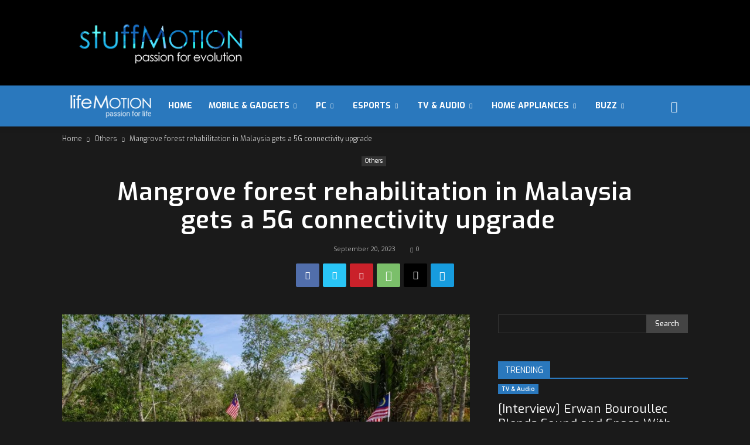

--- FILE ---
content_type: text/html; charset=UTF-8
request_url: https://stuffmotion.com/mangrove-forest-rehabilitation-in-malaysia-gets-a-5g-connectivity-upgrade/
body_size: 54213
content:
<!doctype html >
<!--[if IE 8]>    <html class="ie8" lang="en"> <![endif]-->
<!--[if IE 9]>    <html class="ie9" lang="en"> <![endif]-->
<!--[if gt IE 8]><!--> <html lang="en-US"> <!--<![endif]-->
<head>
    <title>Mangrove forest rehabilitation in Malaysia gets a 5G connectivity upgrade   - stuffMotion</title>
    <meta charset="UTF-8" />
    <meta name="viewport" content="width=device-width, initial-scale=1.0">
    <link rel="pingback" href="https://stuffmotion.com/xmlrpc.php" />
    <meta name='robots' content='index, follow, max-image-preview:large, max-snippet:-1, max-video-preview:-1' />
	<style>img:is([sizes="auto" i], [sizes^="auto," i]) { contain-intrinsic-size: 3000px 1500px }</style>
	<link rel="icon" type="image/png" href="https://stuffmotion.com/wp-content/uploads/2020/06/favicon.png">
	<!-- This site is optimized with the Yoast SEO plugin v23.6 - https://yoast.com/wordpress/plugins/seo/ -->
	<link rel="canonical" href="https://stuffmotion.com/mangrove-forest-rehabilitation-in-malaysia-gets-a-5g-connectivity-upgrade/" />
	<meta property="og:locale" content="en_US" />
	<meta property="og:type" content="article" />
	<meta property="og:title" content="Mangrove forest rehabilitation in Malaysia gets a 5G connectivity upgrade   - stuffMotion" />
	<meta property="og:description" content="Ericsson’s (NASDAQ: ERIC) flagship mangrove forest reforestation project in Malaysia is now connected to the country’s 5G network, establishing the foundation for future applications in industries such as agriculture. &nbsp; Located along the riverbank of Kampung Dato Hormat in Sabak Bernam, Ericsson’s Connected Mangroves is a United Nations Framework Convention on Climate Change award-winning project [&hellip;]" />
	<meta property="og:url" content="https://stuffmotion.com/mangrove-forest-rehabilitation-in-malaysia-gets-a-5g-connectivity-upgrade/" />
	<meta property="og:site_name" content="stuffMotion" />
	<meta property="article:published_time" content="2023-09-20T02:24:00+00:00" />
	<meta property="article:modified_time" content="2023-09-22T02:29:03+00:00" />
	<meta property="og:image" content="https://stuffmotion.com/wp-content/uploads/2023/09/Photo-scaled.jpg" />
	<meta property="og:image:width" content="1920" />
	<meta property="og:image:height" content="1080" />
	<meta property="og:image:type" content="image/jpeg" />
	<meta name="author" content="in.motion@ymail.com" />
	<meta name="twitter:card" content="summary_large_image" />
	<meta name="twitter:label1" content="Written by" />
	<meta name="twitter:data1" content="in.motion@ymail.com" />
	<meta name="twitter:label2" content="Est. reading time" />
	<meta name="twitter:data2" content="3 minutes" />
	<script type="application/ld+json" class="yoast-schema-graph">{"@context":"https://schema.org","@graph":[{"@type":"WebPage","@id":"https://stuffmotion.com/mangrove-forest-rehabilitation-in-malaysia-gets-a-5g-connectivity-upgrade/","url":"https://stuffmotion.com/mangrove-forest-rehabilitation-in-malaysia-gets-a-5g-connectivity-upgrade/","name":"Mangrove forest rehabilitation in Malaysia gets a 5G connectivity upgrade   - stuffMotion","isPartOf":{"@id":"https://stuffmotion.com/#website"},"primaryImageOfPage":{"@id":"https://stuffmotion.com/mangrove-forest-rehabilitation-in-malaysia-gets-a-5g-connectivity-upgrade/#primaryimage"},"image":{"@id":"https://stuffmotion.com/mangrove-forest-rehabilitation-in-malaysia-gets-a-5g-connectivity-upgrade/#primaryimage"},"thumbnailUrl":"https://stuffmotion.com/wp-content/uploads/2023/09/Photo-scaled.jpg","datePublished":"2023-09-20T02:24:00+00:00","dateModified":"2023-09-22T02:29:03+00:00","author":{"@id":"https://stuffmotion.com/#/schema/person/79b7b484fde7f19c53d35b15e07963b7"},"breadcrumb":{"@id":"https://stuffmotion.com/mangrove-forest-rehabilitation-in-malaysia-gets-a-5g-connectivity-upgrade/#breadcrumb"},"inLanguage":"en-US","potentialAction":[{"@type":"ReadAction","target":["https://stuffmotion.com/mangrove-forest-rehabilitation-in-malaysia-gets-a-5g-connectivity-upgrade/"]}]},{"@type":"ImageObject","inLanguage":"en-US","@id":"https://stuffmotion.com/mangrove-forest-rehabilitation-in-malaysia-gets-a-5g-connectivity-upgrade/#primaryimage","url":"https://stuffmotion.com/wp-content/uploads/2023/09/Photo-scaled.jpg","contentUrl":"https://stuffmotion.com/wp-content/uploads/2023/09/Photo-scaled.jpg","width":1920,"height":1080},{"@type":"BreadcrumbList","@id":"https://stuffmotion.com/mangrove-forest-rehabilitation-in-malaysia-gets-a-5g-connectivity-upgrade/#breadcrumb","itemListElement":[{"@type":"ListItem","position":1,"name":"Home","item":"https://stuffmotion.com/"},{"@type":"ListItem","position":2,"name":"Mangrove forest rehabilitation in Malaysia gets a 5G connectivity upgrade  "}]},{"@type":"WebSite","@id":"https://stuffmotion.com/#website","url":"https://stuffmotion.com/","name":"stuffMotion","description":"passion for stuff","potentialAction":[{"@type":"SearchAction","target":{"@type":"EntryPoint","urlTemplate":"https://stuffmotion.com/?s={search_term_string}"},"query-input":{"@type":"PropertyValueSpecification","valueRequired":true,"valueName":"search_term_string"}}],"inLanguage":"en-US"},{"@type":"Person","@id":"https://stuffmotion.com/#/schema/person/79b7b484fde7f19c53d35b15e07963b7","name":"in.motion@ymail.com","image":{"@type":"ImageObject","inLanguage":"en-US","@id":"https://stuffmotion.com/#/schema/person/image/","url":"https://secure.gravatar.com/avatar/38924617a69ec6c93eaec731baa747a03cefea83f5e66c10677cb519befe5e80?s=96&d=mm&r=g","contentUrl":"https://secure.gravatar.com/avatar/38924617a69ec6c93eaec731baa747a03cefea83f5e66c10677cb519befe5e80?s=96&d=mm&r=g","caption":"in.motion@ymail.com"},"url":"https://stuffmotion.com/author/in-motionymail-com/"}]}</script>
	<!-- / Yoast SEO plugin. -->


<link rel='dns-prefetch' href='//www.googletagmanager.com' />
<link rel='dns-prefetch' href='//stats.wp.com' />
<link rel='dns-prefetch' href='//fonts.googleapis.com' />
<link rel='dns-prefetch' href='//pagead2.googlesyndication.com' />
<link rel="alternate" type="application/rss+xml" title="stuffMotion &raquo; Feed" href="https://stuffmotion.com/feed/" />
<link rel="alternate" type="application/rss+xml" title="stuffMotion &raquo; Comments Feed" href="https://stuffmotion.com/comments/feed/" />
<link rel="alternate" type="application/rss+xml" title="stuffMotion &raquo; Mangrove forest rehabilitation in Malaysia gets a 5G connectivity upgrade   Comments Feed" href="https://stuffmotion.com/mangrove-forest-rehabilitation-in-malaysia-gets-a-5g-connectivity-upgrade/feed/" />
<script type="text/javascript">
/* <![CDATA[ */
window._wpemojiSettings = {"baseUrl":"https:\/\/s.w.org\/images\/core\/emoji\/16.0.1\/72x72\/","ext":".png","svgUrl":"https:\/\/s.w.org\/images\/core\/emoji\/16.0.1\/svg\/","svgExt":".svg","source":{"concatemoji":"https:\/\/stuffmotion.com\/wp-includes\/js\/wp-emoji-release.min.js?ver=6.8.3"}};
/*! This file is auto-generated */
!function(s,n){var o,i,e;function c(e){try{var t={supportTests:e,timestamp:(new Date).valueOf()};sessionStorage.setItem(o,JSON.stringify(t))}catch(e){}}function p(e,t,n){e.clearRect(0,0,e.canvas.width,e.canvas.height),e.fillText(t,0,0);var t=new Uint32Array(e.getImageData(0,0,e.canvas.width,e.canvas.height).data),a=(e.clearRect(0,0,e.canvas.width,e.canvas.height),e.fillText(n,0,0),new Uint32Array(e.getImageData(0,0,e.canvas.width,e.canvas.height).data));return t.every(function(e,t){return e===a[t]})}function u(e,t){e.clearRect(0,0,e.canvas.width,e.canvas.height),e.fillText(t,0,0);for(var n=e.getImageData(16,16,1,1),a=0;a<n.data.length;a++)if(0!==n.data[a])return!1;return!0}function f(e,t,n,a){switch(t){case"flag":return n(e,"\ud83c\udff3\ufe0f\u200d\u26a7\ufe0f","\ud83c\udff3\ufe0f\u200b\u26a7\ufe0f")?!1:!n(e,"\ud83c\udde8\ud83c\uddf6","\ud83c\udde8\u200b\ud83c\uddf6")&&!n(e,"\ud83c\udff4\udb40\udc67\udb40\udc62\udb40\udc65\udb40\udc6e\udb40\udc67\udb40\udc7f","\ud83c\udff4\u200b\udb40\udc67\u200b\udb40\udc62\u200b\udb40\udc65\u200b\udb40\udc6e\u200b\udb40\udc67\u200b\udb40\udc7f");case"emoji":return!a(e,"\ud83e\udedf")}return!1}function g(e,t,n,a){var r="undefined"!=typeof WorkerGlobalScope&&self instanceof WorkerGlobalScope?new OffscreenCanvas(300,150):s.createElement("canvas"),o=r.getContext("2d",{willReadFrequently:!0}),i=(o.textBaseline="top",o.font="600 32px Arial",{});return e.forEach(function(e){i[e]=t(o,e,n,a)}),i}function t(e){var t=s.createElement("script");t.src=e,t.defer=!0,s.head.appendChild(t)}"undefined"!=typeof Promise&&(o="wpEmojiSettingsSupports",i=["flag","emoji"],n.supports={everything:!0,everythingExceptFlag:!0},e=new Promise(function(e){s.addEventListener("DOMContentLoaded",e,{once:!0})}),new Promise(function(t){var n=function(){try{var e=JSON.parse(sessionStorage.getItem(o));if("object"==typeof e&&"number"==typeof e.timestamp&&(new Date).valueOf()<e.timestamp+604800&&"object"==typeof e.supportTests)return e.supportTests}catch(e){}return null}();if(!n){if("undefined"!=typeof Worker&&"undefined"!=typeof OffscreenCanvas&&"undefined"!=typeof URL&&URL.createObjectURL&&"undefined"!=typeof Blob)try{var e="postMessage("+g.toString()+"("+[JSON.stringify(i),f.toString(),p.toString(),u.toString()].join(",")+"));",a=new Blob([e],{type:"text/javascript"}),r=new Worker(URL.createObjectURL(a),{name:"wpTestEmojiSupports"});return void(r.onmessage=function(e){c(n=e.data),r.terminate(),t(n)})}catch(e){}c(n=g(i,f,p,u))}t(n)}).then(function(e){for(var t in e)n.supports[t]=e[t],n.supports.everything=n.supports.everything&&n.supports[t],"flag"!==t&&(n.supports.everythingExceptFlag=n.supports.everythingExceptFlag&&n.supports[t]);n.supports.everythingExceptFlag=n.supports.everythingExceptFlag&&!n.supports.flag,n.DOMReady=!1,n.readyCallback=function(){n.DOMReady=!0}}).then(function(){return e}).then(function(){var e;n.supports.everything||(n.readyCallback(),(e=n.source||{}).concatemoji?t(e.concatemoji):e.wpemoji&&e.twemoji&&(t(e.twemoji),t(e.wpemoji)))}))}((window,document),window._wpemojiSettings);
/* ]]> */
</script>
<style id='wp-emoji-styles-inline-css' type='text/css'>

	img.wp-smiley, img.emoji {
		display: inline !important;
		border: none !important;
		box-shadow: none !important;
		height: 1em !important;
		width: 1em !important;
		margin: 0 0.07em !important;
		vertical-align: -0.1em !important;
		background: none !important;
		padding: 0 !important;
	}
</style>
<link rel='stylesheet' id='wp-block-library-css' href='https://stuffmotion.com/wp-includes/css/dist/block-library/style.min.css?ver=6.8.3' type='text/css' media='all' />
<style id='classic-theme-styles-inline-css' type='text/css'>
/*! This file is auto-generated */
.wp-block-button__link{color:#fff;background-color:#32373c;border-radius:9999px;box-shadow:none;text-decoration:none;padding:calc(.667em + 2px) calc(1.333em + 2px);font-size:1.125em}.wp-block-file__button{background:#32373c;color:#fff;text-decoration:none}
</style>
<link rel='stylesheet' id='bplugins-plyrio-css' href='https://stuffmotion.com/wp-content/plugins/html5-video-player/public/css/h5vp.css?ver=2.5.33' type='text/css' media='all' />
<link rel='stylesheet' id='html5-player-video-style-css' href='https://stuffmotion.com/wp-content/plugins/html5-video-player/dist/frontend.css?ver=2.5.33' type='text/css' media='all' />
<link rel='stylesheet' id='mediaelement-css' href='https://stuffmotion.com/wp-includes/js/mediaelement/mediaelementplayer-legacy.min.css?ver=4.2.17' type='text/css' media='all' />
<link rel='stylesheet' id='wp-mediaelement-css' href='https://stuffmotion.com/wp-includes/js/mediaelement/wp-mediaelement.min.css?ver=6.8.3' type='text/css' media='all' />
<style id='jetpack-sharing-buttons-style-inline-css' type='text/css'>
.jetpack-sharing-buttons__services-list{display:flex;flex-direction:row;flex-wrap:wrap;gap:0;list-style-type:none;margin:5px;padding:0}.jetpack-sharing-buttons__services-list.has-small-icon-size{font-size:12px}.jetpack-sharing-buttons__services-list.has-normal-icon-size{font-size:16px}.jetpack-sharing-buttons__services-list.has-large-icon-size{font-size:24px}.jetpack-sharing-buttons__services-list.has-huge-icon-size{font-size:36px}@media print{.jetpack-sharing-buttons__services-list{display:none!important}}.editor-styles-wrapper .wp-block-jetpack-sharing-buttons{gap:0;padding-inline-start:0}ul.jetpack-sharing-buttons__services-list.has-background{padding:1.25em 2.375em}
</style>
<style id='global-styles-inline-css' type='text/css'>
:root{--wp--preset--aspect-ratio--square: 1;--wp--preset--aspect-ratio--4-3: 4/3;--wp--preset--aspect-ratio--3-4: 3/4;--wp--preset--aspect-ratio--3-2: 3/2;--wp--preset--aspect-ratio--2-3: 2/3;--wp--preset--aspect-ratio--16-9: 16/9;--wp--preset--aspect-ratio--9-16: 9/16;--wp--preset--color--black: #000000;--wp--preset--color--cyan-bluish-gray: #abb8c3;--wp--preset--color--white: #ffffff;--wp--preset--color--pale-pink: #f78da7;--wp--preset--color--vivid-red: #cf2e2e;--wp--preset--color--luminous-vivid-orange: #ff6900;--wp--preset--color--luminous-vivid-amber: #fcb900;--wp--preset--color--light-green-cyan: #7bdcb5;--wp--preset--color--vivid-green-cyan: #00d084;--wp--preset--color--pale-cyan-blue: #8ed1fc;--wp--preset--color--vivid-cyan-blue: #0693e3;--wp--preset--color--vivid-purple: #9b51e0;--wp--preset--gradient--vivid-cyan-blue-to-vivid-purple: linear-gradient(135deg,rgba(6,147,227,1) 0%,rgb(155,81,224) 100%);--wp--preset--gradient--light-green-cyan-to-vivid-green-cyan: linear-gradient(135deg,rgb(122,220,180) 0%,rgb(0,208,130) 100%);--wp--preset--gradient--luminous-vivid-amber-to-luminous-vivid-orange: linear-gradient(135deg,rgba(252,185,0,1) 0%,rgba(255,105,0,1) 100%);--wp--preset--gradient--luminous-vivid-orange-to-vivid-red: linear-gradient(135deg,rgba(255,105,0,1) 0%,rgb(207,46,46) 100%);--wp--preset--gradient--very-light-gray-to-cyan-bluish-gray: linear-gradient(135deg,rgb(238,238,238) 0%,rgb(169,184,195) 100%);--wp--preset--gradient--cool-to-warm-spectrum: linear-gradient(135deg,rgb(74,234,220) 0%,rgb(151,120,209) 20%,rgb(207,42,186) 40%,rgb(238,44,130) 60%,rgb(251,105,98) 80%,rgb(254,248,76) 100%);--wp--preset--gradient--blush-light-purple: linear-gradient(135deg,rgb(255,206,236) 0%,rgb(152,150,240) 100%);--wp--preset--gradient--blush-bordeaux: linear-gradient(135deg,rgb(254,205,165) 0%,rgb(254,45,45) 50%,rgb(107,0,62) 100%);--wp--preset--gradient--luminous-dusk: linear-gradient(135deg,rgb(255,203,112) 0%,rgb(199,81,192) 50%,rgb(65,88,208) 100%);--wp--preset--gradient--pale-ocean: linear-gradient(135deg,rgb(255,245,203) 0%,rgb(182,227,212) 50%,rgb(51,167,181) 100%);--wp--preset--gradient--electric-grass: linear-gradient(135deg,rgb(202,248,128) 0%,rgb(113,206,126) 100%);--wp--preset--gradient--midnight: linear-gradient(135deg,rgb(2,3,129) 0%,rgb(40,116,252) 100%);--wp--preset--font-size--small: 11px;--wp--preset--font-size--medium: 20px;--wp--preset--font-size--large: 32px;--wp--preset--font-size--x-large: 42px;--wp--preset--font-size--regular: 15px;--wp--preset--font-size--larger: 50px;--wp--preset--spacing--20: 0.44rem;--wp--preset--spacing--30: 0.67rem;--wp--preset--spacing--40: 1rem;--wp--preset--spacing--50: 1.5rem;--wp--preset--spacing--60: 2.25rem;--wp--preset--spacing--70: 3.38rem;--wp--preset--spacing--80: 5.06rem;--wp--preset--shadow--natural: 6px 6px 9px rgba(0, 0, 0, 0.2);--wp--preset--shadow--deep: 12px 12px 50px rgba(0, 0, 0, 0.4);--wp--preset--shadow--sharp: 6px 6px 0px rgba(0, 0, 0, 0.2);--wp--preset--shadow--outlined: 6px 6px 0px -3px rgba(255, 255, 255, 1), 6px 6px rgba(0, 0, 0, 1);--wp--preset--shadow--crisp: 6px 6px 0px rgba(0, 0, 0, 1);}:where(.is-layout-flex){gap: 0.5em;}:where(.is-layout-grid){gap: 0.5em;}body .is-layout-flex{display: flex;}.is-layout-flex{flex-wrap: wrap;align-items: center;}.is-layout-flex > :is(*, div){margin: 0;}body .is-layout-grid{display: grid;}.is-layout-grid > :is(*, div){margin: 0;}:where(.wp-block-columns.is-layout-flex){gap: 2em;}:where(.wp-block-columns.is-layout-grid){gap: 2em;}:where(.wp-block-post-template.is-layout-flex){gap: 1.25em;}:where(.wp-block-post-template.is-layout-grid){gap: 1.25em;}.has-black-color{color: var(--wp--preset--color--black) !important;}.has-cyan-bluish-gray-color{color: var(--wp--preset--color--cyan-bluish-gray) !important;}.has-white-color{color: var(--wp--preset--color--white) !important;}.has-pale-pink-color{color: var(--wp--preset--color--pale-pink) !important;}.has-vivid-red-color{color: var(--wp--preset--color--vivid-red) !important;}.has-luminous-vivid-orange-color{color: var(--wp--preset--color--luminous-vivid-orange) !important;}.has-luminous-vivid-amber-color{color: var(--wp--preset--color--luminous-vivid-amber) !important;}.has-light-green-cyan-color{color: var(--wp--preset--color--light-green-cyan) !important;}.has-vivid-green-cyan-color{color: var(--wp--preset--color--vivid-green-cyan) !important;}.has-pale-cyan-blue-color{color: var(--wp--preset--color--pale-cyan-blue) !important;}.has-vivid-cyan-blue-color{color: var(--wp--preset--color--vivid-cyan-blue) !important;}.has-vivid-purple-color{color: var(--wp--preset--color--vivid-purple) !important;}.has-black-background-color{background-color: var(--wp--preset--color--black) !important;}.has-cyan-bluish-gray-background-color{background-color: var(--wp--preset--color--cyan-bluish-gray) !important;}.has-white-background-color{background-color: var(--wp--preset--color--white) !important;}.has-pale-pink-background-color{background-color: var(--wp--preset--color--pale-pink) !important;}.has-vivid-red-background-color{background-color: var(--wp--preset--color--vivid-red) !important;}.has-luminous-vivid-orange-background-color{background-color: var(--wp--preset--color--luminous-vivid-orange) !important;}.has-luminous-vivid-amber-background-color{background-color: var(--wp--preset--color--luminous-vivid-amber) !important;}.has-light-green-cyan-background-color{background-color: var(--wp--preset--color--light-green-cyan) !important;}.has-vivid-green-cyan-background-color{background-color: var(--wp--preset--color--vivid-green-cyan) !important;}.has-pale-cyan-blue-background-color{background-color: var(--wp--preset--color--pale-cyan-blue) !important;}.has-vivid-cyan-blue-background-color{background-color: var(--wp--preset--color--vivid-cyan-blue) !important;}.has-vivid-purple-background-color{background-color: var(--wp--preset--color--vivid-purple) !important;}.has-black-border-color{border-color: var(--wp--preset--color--black) !important;}.has-cyan-bluish-gray-border-color{border-color: var(--wp--preset--color--cyan-bluish-gray) !important;}.has-white-border-color{border-color: var(--wp--preset--color--white) !important;}.has-pale-pink-border-color{border-color: var(--wp--preset--color--pale-pink) !important;}.has-vivid-red-border-color{border-color: var(--wp--preset--color--vivid-red) !important;}.has-luminous-vivid-orange-border-color{border-color: var(--wp--preset--color--luminous-vivid-orange) !important;}.has-luminous-vivid-amber-border-color{border-color: var(--wp--preset--color--luminous-vivid-amber) !important;}.has-light-green-cyan-border-color{border-color: var(--wp--preset--color--light-green-cyan) !important;}.has-vivid-green-cyan-border-color{border-color: var(--wp--preset--color--vivid-green-cyan) !important;}.has-pale-cyan-blue-border-color{border-color: var(--wp--preset--color--pale-cyan-blue) !important;}.has-vivid-cyan-blue-border-color{border-color: var(--wp--preset--color--vivid-cyan-blue) !important;}.has-vivid-purple-border-color{border-color: var(--wp--preset--color--vivid-purple) !important;}.has-vivid-cyan-blue-to-vivid-purple-gradient-background{background: var(--wp--preset--gradient--vivid-cyan-blue-to-vivid-purple) !important;}.has-light-green-cyan-to-vivid-green-cyan-gradient-background{background: var(--wp--preset--gradient--light-green-cyan-to-vivid-green-cyan) !important;}.has-luminous-vivid-amber-to-luminous-vivid-orange-gradient-background{background: var(--wp--preset--gradient--luminous-vivid-amber-to-luminous-vivid-orange) !important;}.has-luminous-vivid-orange-to-vivid-red-gradient-background{background: var(--wp--preset--gradient--luminous-vivid-orange-to-vivid-red) !important;}.has-very-light-gray-to-cyan-bluish-gray-gradient-background{background: var(--wp--preset--gradient--very-light-gray-to-cyan-bluish-gray) !important;}.has-cool-to-warm-spectrum-gradient-background{background: var(--wp--preset--gradient--cool-to-warm-spectrum) !important;}.has-blush-light-purple-gradient-background{background: var(--wp--preset--gradient--blush-light-purple) !important;}.has-blush-bordeaux-gradient-background{background: var(--wp--preset--gradient--blush-bordeaux) !important;}.has-luminous-dusk-gradient-background{background: var(--wp--preset--gradient--luminous-dusk) !important;}.has-pale-ocean-gradient-background{background: var(--wp--preset--gradient--pale-ocean) !important;}.has-electric-grass-gradient-background{background: var(--wp--preset--gradient--electric-grass) !important;}.has-midnight-gradient-background{background: var(--wp--preset--gradient--midnight) !important;}.has-small-font-size{font-size: var(--wp--preset--font-size--small) !important;}.has-medium-font-size{font-size: var(--wp--preset--font-size--medium) !important;}.has-large-font-size{font-size: var(--wp--preset--font-size--large) !important;}.has-x-large-font-size{font-size: var(--wp--preset--font-size--x-large) !important;}
:where(.wp-block-post-template.is-layout-flex){gap: 1.25em;}:where(.wp-block-post-template.is-layout-grid){gap: 1.25em;}
:where(.wp-block-columns.is-layout-flex){gap: 2em;}:where(.wp-block-columns.is-layout-grid){gap: 2em;}
:root :where(.wp-block-pullquote){font-size: 1.5em;line-height: 1.6;}
</style>
<link rel='stylesheet' id='ap_plugin_main_stylesheet-css' href='https://stuffmotion.com/wp-content/plugins/ap-plugin-scripteo/frontend/css/asset/style.css?ver=6.8.3' type='text/css' media='all' />
<link rel='stylesheet' id='ap_plugin_user_panel-css' href='https://stuffmotion.com/wp-content/plugins/ap-plugin-scripteo/frontend/css/asset/user-panel.css?ver=6.8.3' type='text/css' media='all' />
<link rel='stylesheet' id='ap_plugin_template_stylesheet-css' href='https://stuffmotion.com/wp-content/plugins/ap-plugin-scripteo/frontend/css/all.css?ver=6.8.3' type='text/css' media='all' />
<link rel='stylesheet' id='ap_plugin_animate_stylesheet-css' href='https://stuffmotion.com/wp-content/plugins/ap-plugin-scripteo/frontend/css/asset/animate.css?ver=6.8.3' type='text/css' media='all' />
<link rel='stylesheet' id='ap_plugin_chart_stylesheet-css' href='https://stuffmotion.com/wp-content/plugins/ap-plugin-scripteo/frontend/css/asset/chart.css?ver=6.8.3' type='text/css' media='all' />
<link rel='stylesheet' id='ap_plugin_carousel_stylesheet-css' href='https://stuffmotion.com/wp-content/plugins/ap-plugin-scripteo/frontend/css/asset/bsa.carousel.css?ver=6.8.3' type='text/css' media='all' />
<link rel='stylesheet' id='ap_plugin_materialize_stylesheet-css' href='https://stuffmotion.com/wp-content/plugins/ap-plugin-scripteo/frontend/css/asset/material-design.css?ver=6.8.3' type='text/css' media='all' />
<link rel='stylesheet' id='jquery-ui-css' href='https://stuffmotion.com/wp-content/plugins/ap-plugin-scripteo/frontend/css/asset/ui-datapicker.css?ver=6.8.3' type='text/css' media='all' />
<link rel='stylesheet' id='menu-image-css' href='https://stuffmotion.com/wp-content/plugins/menu-image/includes/css/menu-image.css?ver=3.11' type='text/css' media='all' />
<link rel='stylesheet' id='dashicons-css' href='https://stuffmotion.com/wp-includes/css/dashicons.min.css?ver=6.8.3' type='text/css' media='all' />
<link rel='stylesheet' id='rs-plugin-settings-css' href='https://stuffmotion.com/wp-content/plugins/revslider/public/assets/css/rs6.css?ver=6.0.7' type='text/css' media='all' />
<style id='rs-plugin-settings-inline-css' type='text/css'>
#rs-demo-id {}
</style>
<link rel='stylesheet' id='wp_automatic_gallery_style-css' href='https://stuffmotion.com/wp-content/plugins/wp-automatic/css/wp-automatic.css?ver=1.0.0' type='text/css' media='all' />
<link rel='stylesheet' id='td-plugin-multi-purpose-css' href='https://stuffmotion.com/wp-content/plugins/td-composer/td-multi-purpose/style.css?ver=def8edc4e13d95bdf49953a9dce2f608' type='text/css' media='all' />
<link rel='stylesheet' id='google-fonts-style-css' href='https://fonts.googleapis.com/css?family=Exo%3A400%2C500%2C600%2C700%7CPoppins%3A400%2C500%2C600%2C700%7COpen+Sans%3A400%2C600%2C700%2C500%7CRoboto%3A400%2C600%2C700%2C500&#038;display=swap&#038;ver=12.6.8' type='text/css' media='all' />
<link rel='stylesheet' id='td-theme-css' href='https://stuffmotion.com/wp-content/themes/Newspaper/style.css?ver=12.6.8' type='text/css' media='all' />
<style id='td-theme-inline-css' type='text/css'>@media (max-width:767px){.td-header-desktop-wrap{display:none}}@media (min-width:767px){.td-header-mobile-wrap{display:none}}</style>
<link rel='stylesheet' id='td-legacy-framework-front-style-css' href='https://stuffmotion.com/wp-content/plugins/td-composer/legacy/Newspaper/assets/css/td_legacy_main.css?ver=def8edc4e13d95bdf49953a9dce2f608' type='text/css' media='all' />
<link rel='stylesheet' id='td-standard-pack-framework-front-style-css' href='https://stuffmotion.com/wp-content/plugins/td-standard-pack/Newspaper/assets/css/td_standard_pack_main.css?ver=1b3d5bf2c64738aa07b4643e31257da9' type='text/css' media='all' />
<link rel='stylesheet' id='td-theme-demo-style-css' href='https://stuffmotion.com/wp-content/plugins/td-composer/legacy/Newspaper/includes/demos/black/demo_style.css?ver=12.6.8' type='text/css' media='all' />
<link rel='stylesheet' id='tdb_style_cloud_templates_front-css' href='https://stuffmotion.com/wp-content/plugins/td-cloud-library/assets/css/tdb_main.css?ver=b33652f2535d2f3812f59e306e26300d' type='text/css' media='all' />
<script type="text/javascript" src="https://stuffmotion.com/wp-includes/js/jquery/jquery.min.js?ver=3.7.1" id="jquery-core-js"></script>
<script type="text/javascript" src="https://stuffmotion.com/wp-includes/js/jquery/jquery-migrate.min.js?ver=3.4.1" id="jquery-migrate-js"></script>
<script type="text/javascript" id="thickbox-js-extra">
/* <![CDATA[ */
var thickboxL10n = {"next":"Next >","prev":"< Prev","image":"Image","of":"of","close":"Close","noiframes":"This feature requires inline frames. You have iframes disabled or your browser does not support them.","loadingAnimation":"https:\/\/stuffmotion.com\/wp-includes\/js\/thickbox\/loadingAnimation.gif"};
/* ]]> */
</script>
<script type="text/javascript" src="https://stuffmotion.com/wp-includes/js/thickbox/thickbox.js?ver=3.1-20121105" id="thickbox-js"></script>
<script type="text/javascript" src="https://stuffmotion.com/wp-includes/js/underscore.min.js?ver=1.13.7" id="underscore-js"></script>
<script type="text/javascript" src="https://stuffmotion.com/wp-includes/js/shortcode.min.js?ver=6.8.3" id="shortcode-js"></script>
<script type="text/javascript" src="https://stuffmotion.com/wp-admin/js/media-upload.min.js?ver=6.8.3" id="media-upload-js"></script>
<script type="text/javascript" id="ap_plugin_js_script-js-extra">
/* <![CDATA[ */
var bsa_object = {"ajax_url":"https:\/\/stuffmotion.com\/wp-admin\/admin-ajax.php"};
/* ]]> */
</script>
<script type="text/javascript" src="https://stuffmotion.com/wp-content/plugins/ap-plugin-scripteo/frontend/js/script.js?ver=6.8.3" id="ap_plugin_js_script-js"></script>
<script type="text/javascript" src="https://stuffmotion.com/wp-content/plugins/ap-plugin-scripteo/frontend/js/chart.js?ver=6.8.3" id="ap_plugin_chart_js_script-js"></script>
<script type="text/javascript" src="https://stuffmotion.com/wp-content/plugins/ap-plugin-scripteo/frontend/js/jquery.simplyscroll.js?ver=6.8.3" id="ap_plugin_simply_scroll_js_script-js"></script>
<script type="text/javascript" src="https://stuffmotion.com/wp-content/plugins/revslider/public/assets/js/revolution.tools.min.js?ver=6.0" id="tp-tools-js"></script>
<script type="text/javascript" src="https://stuffmotion.com/wp-content/plugins/revslider/public/assets/js/rs6.min.js?ver=6.0.7" id="revmin-js"></script>
<script type="text/javascript" src="https://stuffmotion.com/wp-content/plugins/wp-automatic/js/main-front.js?ver=6.8.3" id="wp_automatic_gallery-js"></script>

<!-- Google tag (gtag.js) snippet added by Site Kit -->
<!-- Google Analytics snippet added by Site Kit -->
<script type="text/javascript" src="https://www.googletagmanager.com/gtag/js?id=GT-K5L8XCW" id="google_gtagjs-js" async></script>
<script type="text/javascript" id="google_gtagjs-js-after">
/* <![CDATA[ */
window.dataLayer = window.dataLayer || [];function gtag(){dataLayer.push(arguments);}
gtag("set","linker",{"domains":["stuffmotion.com"]});
gtag("js", new Date());
gtag("set", "developer_id.dZTNiMT", true);
gtag("config", "GT-K5L8XCW");
/* ]]> */
</script>
<link rel="https://api.w.org/" href="https://stuffmotion.com/wp-json/" /><link rel="alternate" title="JSON" type="application/json" href="https://stuffmotion.com/wp-json/wp/v2/posts/12250" /><link rel="EditURI" type="application/rsd+xml" title="RSD" href="https://stuffmotion.com/xmlrpc.php?rsd" />
<meta name="generator" content="WordPress 6.8.3" />
<link rel='shortlink' href='https://stuffmotion.com/?p=12250' />
<link rel="alternate" title="oEmbed (JSON)" type="application/json+oembed" href="https://stuffmotion.com/wp-json/oembed/1.0/embed?url=https%3A%2F%2Fstuffmotion.com%2Fmangrove-forest-rehabilitation-in-malaysia-gets-a-5g-connectivity-upgrade%2F" />
<link rel="alternate" title="oEmbed (XML)" type="text/xml+oembed" href="https://stuffmotion.com/wp-json/oembed/1.0/embed?url=https%3A%2F%2Fstuffmotion.com%2Fmangrove-forest-rehabilitation-in-malaysia-gets-a-5g-connectivity-upgrade%2F&#038;format=xml" />
<style>
	/* Custom BSA_PRO Styles */

	/* fonts */

	/* form */
	.bsaProOrderingForm {   }
	.bsaProInput input,
	.bsaProInput input[type='file'],
	.bsaProSelectSpace select,
	.bsaProInputsRight .bsaInputInner,
	.bsaProInputsRight .bsaInputInner label {   }
	.bsaProPrice  {  }
	.bsaProDiscount  {   }
	.bsaProOrderingForm .bsaProSubmit,
	.bsaProOrderingForm .bsaProSubmit:hover,
	.bsaProOrderingForm .bsaProSubmit:active {   }

	/* alerts */
	.bsaProAlert,
	.bsaProAlert > a,
	.bsaProAlert > a:hover,
	.bsaProAlert > a:focus {  }
	.bsaProAlertSuccess {  }
	.bsaProAlertFailed {  }

	/* stats */
	.bsaStatsWrapper .ct-chart .ct-series.ct-series-b .ct-bar,
	.bsaStatsWrapper .ct-chart .ct-series.ct-series-b .ct-line,
	.bsaStatsWrapper .ct-chart .ct-series.ct-series-b .ct-point,
	.bsaStatsWrapper .ct-chart .ct-series.ct-series-b .ct-slice.ct-donut { stroke: #673AB7 !important; }

	.bsaStatsWrapper  .ct-chart .ct-series.ct-series-a .ct-bar,
	.bsaStatsWrapper .ct-chart .ct-series.ct-series-a .ct-line,
	.bsaStatsWrapper .ct-chart .ct-series.ct-series-a .ct-point,
	.bsaStatsWrapper .ct-chart .ct-series.ct-series-a .ct-slice.ct-donut { stroke: #FBCD39 !important; }

	/* Custom CSS */
	</style><meta name="generator" content="Site Kit by Google 1.170.0" />	<style>img#wpstats{display:none}</style>
		 <style> #h5vpQuickPlayer { width: 100%; max-width: 100%; margin: 0 auto; } </style>     <script>
        window.tdb_global_vars = {"wpRestUrl":"https:\/\/stuffmotion.com\/wp-json\/","permalinkStructure":"\/%postname%\/"};
        window.tdb_p_autoload_vars = {"isAjax":false,"isAdminBarShowing":false,"autoloadStatus":"off","origPostEditUrl":null};
    </script>
    
    <style id="tdb-global-colors">:root{--accent-color:#fff}</style>

    
	
<!-- Google AdSense meta tags added by Site Kit -->
<meta name="google-adsense-platform-account" content="ca-host-pub-2644536267352236">
<meta name="google-adsense-platform-domain" content="sitekit.withgoogle.com">
<!-- End Google AdSense meta tags added by Site Kit -->

<!-- Google AdSense snippet added by Site Kit -->
<script type="text/javascript" async="async" src="https://pagead2.googlesyndication.com/pagead/js/adsbygoogle.js?client=ca-pub-6519132819069884&amp;host=ca-host-pub-2644536267352236" crossorigin="anonymous"></script>

<!-- End Google AdSense snippet added by Site Kit -->
<meta name="generator" content="Powered by Slider Revolution 6.0.7 - responsive, Mobile-Friendly Slider Plugin for WordPress with comfortable drag and drop interface." />

<!-- JS generated by theme -->

<script type="text/javascript" id="td-generated-header-js">
    
    

	    var tdBlocksArray = []; //here we store all the items for the current page

	    // td_block class - each ajax block uses a object of this class for requests
	    function tdBlock() {
		    this.id = '';
		    this.block_type = 1; //block type id (1-234 etc)
		    this.atts = '';
		    this.td_column_number = '';
		    this.td_current_page = 1; //
		    this.post_count = 0; //from wp
		    this.found_posts = 0; //from wp
		    this.max_num_pages = 0; //from wp
		    this.td_filter_value = ''; //current live filter value
		    this.is_ajax_running = false;
		    this.td_user_action = ''; // load more or infinite loader (used by the animation)
		    this.header_color = '';
		    this.ajax_pagination_infinite_stop = ''; //show load more at page x
	    }

        // td_js_generator - mini detector
        ( function () {
            var htmlTag = document.getElementsByTagName("html")[0];

	        if ( navigator.userAgent.indexOf("MSIE 10.0") > -1 ) {
                htmlTag.className += ' ie10';
            }

            if ( !!navigator.userAgent.match(/Trident.*rv\:11\./) ) {
                htmlTag.className += ' ie11';
            }

	        if ( navigator.userAgent.indexOf("Edge") > -1 ) {
                htmlTag.className += ' ieEdge';
            }

            if ( /(iPad|iPhone|iPod)/g.test(navigator.userAgent) ) {
                htmlTag.className += ' td-md-is-ios';
            }

            var user_agent = navigator.userAgent.toLowerCase();
            if ( user_agent.indexOf("android") > -1 ) {
                htmlTag.className += ' td-md-is-android';
            }

            if ( -1 !== navigator.userAgent.indexOf('Mac OS X')  ) {
                htmlTag.className += ' td-md-is-os-x';
            }

            if ( /chrom(e|ium)/.test(navigator.userAgent.toLowerCase()) ) {
               htmlTag.className += ' td-md-is-chrome';
            }

            if ( -1 !== navigator.userAgent.indexOf('Firefox') ) {
                htmlTag.className += ' td-md-is-firefox';
            }

            if ( -1 !== navigator.userAgent.indexOf('Safari') && -1 === navigator.userAgent.indexOf('Chrome') ) {
                htmlTag.className += ' td-md-is-safari';
            }

            if( -1 !== navigator.userAgent.indexOf('IEMobile') ){
                htmlTag.className += ' td-md-is-iemobile';
            }

        })();

        var tdLocalCache = {};

        ( function () {
            "use strict";

            tdLocalCache = {
                data: {},
                remove: function (resource_id) {
                    delete tdLocalCache.data[resource_id];
                },
                exist: function (resource_id) {
                    return tdLocalCache.data.hasOwnProperty(resource_id) && tdLocalCache.data[resource_id] !== null;
                },
                get: function (resource_id) {
                    return tdLocalCache.data[resource_id];
                },
                set: function (resource_id, cachedData) {
                    tdLocalCache.remove(resource_id);
                    tdLocalCache.data[resource_id] = cachedData;
                }
            };
        })();

    
    
var td_viewport_interval_list=[{"limitBottom":767,"sidebarWidth":228},{"limitBottom":1018,"sidebarWidth":300},{"limitBottom":1140,"sidebarWidth":324}];
var tdc_is_installed="yes";
var td_ajax_url="https:\/\/stuffmotion.com\/wp-admin\/admin-ajax.php?td_theme_name=Newspaper&v=12.6.8";
var td_get_template_directory_uri="https:\/\/stuffmotion.com\/wp-content\/plugins\/td-composer\/legacy\/common";
var tds_snap_menu="smart_snap_always";
var tds_logo_on_sticky="show_header_logo";
var tds_header_style="";
var td_please_wait="Please wait...";
var td_email_user_pass_incorrect="User or password incorrect!";
var td_email_user_incorrect="Email or username incorrect!";
var td_email_incorrect="Email incorrect!";
var td_user_incorrect="Username incorrect!";
var td_email_user_empty="Email or username empty!";
var td_pass_empty="Pass empty!";
var td_pass_pattern_incorrect="Invalid Pass Pattern!";
var td_retype_pass_incorrect="Retyped Pass incorrect!";
var tds_more_articles_on_post_enable="show";
var tds_more_articles_on_post_time_to_wait="";
var tds_more_articles_on_post_pages_distance_from_top=0;
var tds_captcha="";
var tds_theme_color_site_wide="#2a78bd";
var tds_smart_sidebar="enabled";
var tdThemeName="Newspaper";
var tdThemeNameWl="Newspaper";
var td_magnific_popup_translation_tPrev="Previous (Left arrow key)";
var td_magnific_popup_translation_tNext="Next (Right arrow key)";
var td_magnific_popup_translation_tCounter="%curr% of %total%";
var td_magnific_popup_translation_ajax_tError="The content from %url% could not be loaded.";
var td_magnific_popup_translation_image_tError="The image #%curr% could not be loaded.";
var tdBlockNonce="926b7d187a";
var tdMobileMenu="enabled";
var tdMobileSearch="enabled";
var tdDateNamesI18n={"month_names":["January","February","March","April","May","June","July","August","September","October","November","December"],"month_names_short":["Jan","Feb","Mar","Apr","May","Jun","Jul","Aug","Sep","Oct","Nov","Dec"],"day_names":["Sunday","Monday","Tuesday","Wednesday","Thursday","Friday","Saturday"],"day_names_short":["Sun","Mon","Tue","Wed","Thu","Fri","Sat"]};
var tdb_modal_confirm="Save";
var tdb_modal_cancel="Cancel";
var tdb_modal_confirm_alt="Yes";
var tdb_modal_cancel_alt="No";
var td_deploy_mode="deploy";
var td_ad_background_click_link="";
var td_ad_background_click_target="";
</script>


<!-- Header style compiled by theme -->

<style>.td-page-content .widgettitle{color:#fff}.td-menu-background,.td-search-background{background-image:url('https://stuffmotion.com/wp-content/uploads/2019/10/4.jpg')}ul.sf-menu>.menu-item>a{font-family:Exo;line-height:70px}.sf-menu ul .menu-item a{font-family:Exo}#td-mobile-nav,#td-mobile-nav .wpb_button,.td-search-wrap-mob{font-family:Exo}.white-popup-block:before{background-image:url('https://stuffmotion.com/wp-content/uploads/2019/10/1.jpg')}:root{--td_theme_color:#2a78bd;--td_slider_text:rgba(42,120,189,0.7);--td_header_color:#2a78bd;--td_mobile_menu_color:#020202;--td_mobile_gradient_one_mob:rgba(22,32,41,0.8);--td_mobile_gradient_two_mob:#2a78bd;--td_mobile_text_active_color:#2a78bd;--td_page_title_color:#ffffff;--td_page_content_color:#cccccc;--td_page_h_color:#ffffff;--td_login_button_background:#2a78bd;--td_login_button_color:#ffffff;--td_login_hover_background:#020000;--td_login_hover_color:#2a78bd;--td_login_gradient_one:rgba(22,32,41,0.8);--td_login_gradient_two:#2a78bd}.td-header-style-12 .td-header-menu-wrap-full,.td-header-style-12 .td-affix,.td-grid-style-1.td-hover-1 .td-big-grid-post:hover .td-post-category,.td-grid-style-5.td-hover-1 .td-big-grid-post:hover .td-post-category,.td_category_template_3 .td-current-sub-category,.td_category_template_8 .td-category-header .td-category a.td-current-sub-category,.td_category_template_4 .td-category-siblings .td-category a:hover,.td_block_big_grid_9.td-grid-style-1 .td-post-category,.td_block_big_grid_9.td-grid-style-5 .td-post-category,.td-grid-style-6.td-hover-1 .td-module-thumb:after,.tdm-menu-active-style5 .td-header-menu-wrap .sf-menu>.current-menu-item>a,.tdm-menu-active-style5 .td-header-menu-wrap .sf-menu>.current-menu-ancestor>a,.tdm-menu-active-style5 .td-header-menu-wrap .sf-menu>.current-category-ancestor>a,.tdm-menu-active-style5 .td-header-menu-wrap .sf-menu>li>a:hover,.tdm-menu-active-style5 .td-header-menu-wrap .sf-menu>.sfHover>a{background-color:#2a78bd}.td_mega_menu_sub_cats .cur-sub-cat,.td-mega-span h3 a:hover,.td_mod_mega_menu:hover .entry-title a,.header-search-wrap .result-msg a:hover,.td-header-top-menu .td-drop-down-search .td_module_wrap:hover .entry-title a,.td-header-top-menu .td-icon-search:hover,.td-header-wrap .result-msg a:hover,.top-header-menu li a:hover,.top-header-menu .current-menu-item>a,.top-header-menu .current-menu-ancestor>a,.top-header-menu .current-category-ancestor>a,.td-social-icon-wrap>a:hover,.td-header-sp-top-widget .td-social-icon-wrap a:hover,.td_mod_related_posts:hover h3>a,.td-post-template-11 .td-related-title .td-related-left:hover,.td-post-template-11 .td-related-title .td-related-right:hover,.td-post-template-11 .td-related-title .td-cur-simple-item,.td-post-template-11 .td_block_related_posts .td-next-prev-wrap a:hover,.td-category-header .td-pulldown-category-filter-link:hover,.td-category-siblings .td-subcat-dropdown a:hover,.td-category-siblings .td-subcat-dropdown a.td-current-sub-category,.footer-text-wrap .footer-email-wrap a,.footer-social-wrap a:hover,.td_module_17 .td-read-more a:hover,.td_module_18 .td-read-more a:hover,.td_module_19 .td-post-author-name a:hover,.td-pulldown-syle-2 .td-subcat-dropdown:hover .td-subcat-more span,.td-pulldown-syle-2 .td-subcat-dropdown:hover .td-subcat-more i,.td-pulldown-syle-3 .td-subcat-dropdown:hover .td-subcat-more span,.td-pulldown-syle-3 .td-subcat-dropdown:hover .td-subcat-more i,.tdm-menu-active-style3 .tdm-header.td-header-wrap .sf-menu>.current-category-ancestor>a,.tdm-menu-active-style3 .tdm-header.td-header-wrap .sf-menu>.current-menu-ancestor>a,.tdm-menu-active-style3 .tdm-header.td-header-wrap .sf-menu>.current-menu-item>a,.tdm-menu-active-style3 .tdm-header.td-header-wrap .sf-menu>.sfHover>a,.tdm-menu-active-style3 .tdm-header.td-header-wrap .sf-menu>li>a:hover{color:#2a78bd}.td-mega-menu-page .wpb_content_element ul li a:hover,.td-theme-wrap .td-aj-search-results .td_module_wrap:hover .entry-title a,.td-theme-wrap .header-search-wrap .result-msg a:hover{color:#2a78bd!important}.td_category_template_8 .td-category-header .td-category a.td-current-sub-category,.td_category_template_4 .td-category-siblings .td-category a:hover,.tdm-menu-active-style4 .tdm-header .sf-menu>.current-menu-item>a,.tdm-menu-active-style4 .tdm-header .sf-menu>.current-menu-ancestor>a,.tdm-menu-active-style4 .tdm-header .sf-menu>.current-category-ancestor>a,.tdm-menu-active-style4 .tdm-header .sf-menu>li>a:hover,.tdm-menu-active-style4 .tdm-header .sf-menu>.sfHover>a{border-color:#2a78bd}.td-header-wrap .td-header-top-menu-full,.td-header-wrap .top-header-menu .sub-menu,.tdm-header-style-1.td-header-wrap .td-header-top-menu-full,.tdm-header-style-1.td-header-wrap .top-header-menu .sub-menu,.tdm-header-style-2.td-header-wrap .td-header-top-menu-full,.tdm-header-style-2.td-header-wrap .top-header-menu .sub-menu,.tdm-header-style-3.td-header-wrap .td-header-top-menu-full,.tdm-header-style-3.td-header-wrap .top-header-menu .sub-menu{background-color:#2a78bd}.td-header-style-8 .td-header-top-menu-full{background-color:transparent}.td-header-style-8 .td-header-top-menu-full .td-header-top-menu{background-color:#2a78bd;padding-left:15px;padding-right:15px}.td-header-wrap .td-header-top-menu-full .td-header-top-menu,.td-header-wrap .td-header-top-menu-full{border-bottom:none}.td-header-top-menu,.td-header-top-menu a,.td-header-wrap .td-header-top-menu-full .td-header-top-menu,.td-header-wrap .td-header-top-menu-full a,.td-header-style-8 .td-header-top-menu,.td-header-style-8 .td-header-top-menu a,.td-header-top-menu .td-drop-down-search .entry-title a{color:#ffffff}.top-header-menu .current-menu-item>a,.top-header-menu .current-menu-ancestor>a,.top-header-menu .current-category-ancestor>a,.top-header-menu li a:hover,.td-header-sp-top-widget .td-icon-search:hover{color:#ffffff}.td-header-wrap .td-header-sp-top-widget .td-icon-font,.td-header-style-7 .td-header-top-menu .td-social-icon-wrap .td-icon-font{color:#2a78bd}.td-header-wrap .td-header-sp-top-widget i.td-icon-font:hover{color:#000000}.td-header-wrap .td-header-menu-wrap-full,.td-header-menu-wrap.td-affix,.td-header-style-3 .td-header-main-menu,.td-header-style-3 .td-affix .td-header-main-menu,.td-header-style-4 .td-header-main-menu,.td-header-style-4 .td-affix .td-header-main-menu,.td-header-style-8 .td-header-menu-wrap.td-affix,.td-header-style-8 .td-header-top-menu-full{background-color:#2a78bd}.td-boxed-layout .td-header-style-3 .td-header-menu-wrap,.td-boxed-layout .td-header-style-4 .td-header-menu-wrap,.td-header-style-3 .td_stretch_content .td-header-menu-wrap,.td-header-style-4 .td_stretch_content .td-header-menu-wrap{background-color:#2a78bd!important}@media (min-width:1019px){.td-header-style-1 .td-header-sp-recs,.td-header-style-1 .td-header-sp-logo{margin-bottom:28px}}@media (min-width:768px) and (max-width:1018px){.td-header-style-1 .td-header-sp-recs,.td-header-style-1 .td-header-sp-logo{margin-bottom:14px}}.td-header-style-7 .td-header-top-menu{border-bottom:none}.sf-menu>.current-menu-item>a:after,.sf-menu>.current-menu-ancestor>a:after,.sf-menu>.current-category-ancestor>a:after,.sf-menu>li:hover>a:after,.sf-menu>.sfHover>a:after,.td_block_mega_menu .td-next-prev-wrap a:hover,.td-mega-span .td-post-category:hover,.td-header-wrap .black-menu .sf-menu>li>a:hover,.td-header-wrap .black-menu .sf-menu>.current-menu-ancestor>a,.td-header-wrap .black-menu .sf-menu>.sfHover>a,.td-header-wrap .black-menu .sf-menu>.current-menu-item>a,.td-header-wrap .black-menu .sf-menu>.current-menu-ancestor>a,.td-header-wrap .black-menu .sf-menu>.current-category-ancestor>a,.tdm-menu-active-style5 .tdm-header .td-header-menu-wrap .sf-menu>.current-menu-item>a,.tdm-menu-active-style5 .tdm-header .td-header-menu-wrap .sf-menu>.current-menu-ancestor>a,.tdm-menu-active-style5 .tdm-header .td-header-menu-wrap .sf-menu>.current-category-ancestor>a,.tdm-menu-active-style5 .tdm-header .td-header-menu-wrap .sf-menu>li>a:hover,.tdm-menu-active-style5 .tdm-header .td-header-menu-wrap .sf-menu>.sfHover>a{background-color:#ffffff}.td_block_mega_menu .td-next-prev-wrap a:hover,.tdm-menu-active-style4 .tdm-header .sf-menu>.current-menu-item>a,.tdm-menu-active-style4 .tdm-header .sf-menu>.current-menu-ancestor>a,.tdm-menu-active-style4 .tdm-header .sf-menu>.current-category-ancestor>a,.tdm-menu-active-style4 .tdm-header .sf-menu>li>a:hover,.tdm-menu-active-style4 .tdm-header .sf-menu>.sfHover>a{border-color:#ffffff}.header-search-wrap .td-drop-down-search:before{border-color:transparent transparent #ffffff transparent}.td_mega_menu_sub_cats .cur-sub-cat,.td_mod_mega_menu:hover .entry-title a,.td-theme-wrap .sf-menu ul .td-menu-item>a:hover,.td-theme-wrap .sf-menu ul .sfHover>a,.td-theme-wrap .sf-menu ul .current-menu-ancestor>a,.td-theme-wrap .sf-menu ul .current-category-ancestor>a,.td-theme-wrap .sf-menu ul .current-menu-item>a,.tdm-menu-active-style3 .tdm-header.td-header-wrap .sf-menu>.current-menu-item>a,.tdm-menu-active-style3 .tdm-header.td-header-wrap .sf-menu>.current-menu-ancestor>a,.tdm-menu-active-style3 .tdm-header.td-header-wrap .sf-menu>.current-category-ancestor>a,.tdm-menu-active-style3 .tdm-header.td-header-wrap .sf-menu>li>a:hover,.tdm-menu-active-style3 .tdm-header.td-header-wrap .sf-menu>.sfHover>a{color:#ffffff}.td-header-wrap .td-header-menu-wrap .sf-menu>li>a,.td-header-wrap .td-header-menu-social .td-social-icon-wrap a,.td-header-style-4 .td-header-menu-social .td-social-icon-wrap i,.td-header-style-5 .td-header-menu-social .td-social-icon-wrap i,.td-header-style-6 .td-header-menu-social .td-social-icon-wrap i,.td-header-style-12 .td-header-menu-social .td-social-icon-wrap i,.td-header-wrap .header-search-wrap #td-header-search-button .td-icon-search{color:#ffffff}.td-header-wrap .td-header-menu-social+.td-search-wrapper #td-header-search-button:before{background-color:#ffffff}ul.sf-menu>.td-menu-item>a,.td-theme-wrap .td-header-menu-social{font-family:Exo;line-height:70px}.sf-menu ul .td-menu-item a{font-family:Exo}.td-header-menu-wrap.td-affix,.td-header-style-3 .td-affix .td-header-main-menu,.td-header-style-4 .td-affix .td-header-main-menu,.td-header-style-8 .td-header-menu-wrap.td-affix{background-color:#020202}.td-affix .sf-menu>.current-menu-item>a:after,.td-affix .sf-menu>.current-menu-ancestor>a:after,.td-affix .sf-menu>.current-category-ancestor>a:after,.td-affix .sf-menu>li:hover>a:after,.td-affix .sf-menu>.sfHover>a:after,.td-header-wrap .td-affix .black-menu .sf-menu>li>a:hover,.td-header-wrap .td-affix .black-menu .sf-menu>.current-menu-ancestor>a,.td-header-wrap .td-affix .black-menu .sf-menu>.sfHover>a,.td-affix .header-search-wrap .td-drop-down-search:after,.td-affix .header-search-wrap .td-drop-down-search .btn:hover,.td-header-wrap .td-affix .black-menu .sf-menu>.current-menu-item>a,.td-header-wrap .td-affix .black-menu .sf-menu>.current-menu-ancestor>a,.td-header-wrap .td-affix .black-menu .sf-menu>.current-category-ancestor>a,.tdm-menu-active-style5 .tdm-header .td-header-menu-wrap.td-affix .sf-menu>.current-menu-item>a,.tdm-menu-active-style5 .tdm-header .td-header-menu-wrap.td-affix .sf-menu>.current-menu-ancestor>a,.tdm-menu-active-style5 .tdm-header .td-header-menu-wrap.td-affix .sf-menu>.current-category-ancestor>a,.tdm-menu-active-style5 .tdm-header .td-header-menu-wrap.td-affix .sf-menu>li>a:hover,.tdm-menu-active-style5 .tdm-header .td-header-menu-wrap.td-affix .sf-menu>.sfHover>a{background-color:#2a78bd}.td-affix .header-search-wrap .td-drop-down-search:before{border-color:transparent transparent #2a78bd transparent}.tdm-menu-active-style4 .tdm-header .td-affix .sf-menu>.current-menu-item>a,.tdm-menu-active-style4 .tdm-header .td-affix .sf-menu>.current-menu-ancestor>a,.tdm-menu-active-style4 .tdm-header .td-affix .sf-menu>.current-category-ancestor>a,.tdm-menu-active-style4 .tdm-header .td-affix .sf-menu>li>a:hover,.tdm-menu-active-style4 .tdm-header .td-affix .sf-menu>.sfHover>a{border-color:#2a78bd}.td-theme-wrap .td-affix .sf-menu ul .td-menu-item>a:hover,.td-theme-wrap .td-affix .sf-menu ul .sfHover>a,.td-theme-wrap .td-affix .sf-menu ul .current-menu-ancestor>a,.td-theme-wrap .td-affix .sf-menu ul .current-category-ancestor>a,.td-theme-wrap .td-affix .sf-menu ul .current-menu-item>a,.tdm-menu-active-style3 .tdm-header .td-affix .sf-menu>.current-menu-item>a,.tdm-menu-active-style3 .tdm-header .td-affix .sf-menu>.current-menu-ancestor>a,.tdm-menu-active-style3 .tdm-header .td-affix .sf-menu>.current-category-ancestor>a,.tdm-menu-active-style3 .tdm-header .td-affix .sf-menu>li>a:hover,.tdm-menu-active-style3 .tdm-header .td-affix .sf-menu>.sfHover>a{color:#2a78bd}.td-header-wrap .td-header-menu-social .td-social-icon-wrap a{color:#2a78bd}.td-header-wrap .td-header-menu-social .td-social-icon-wrap:hover i{color:#020202}.td-theme-wrap .td_mod_mega_menu:hover .entry-title a,.td-theme-wrap .sf-menu .td_mega_menu_sub_cats .cur-sub-cat{color:#2a78bd}.td-theme-wrap .sf-menu .td-mega-menu .td-post-category:hover,.td-theme-wrap .td-mega-menu .td-next-prev-wrap a:hover{background-color:#2a78bd}.td-theme-wrap .td-mega-menu .td-next-prev-wrap a:hover{border-color:#2a78bd}.td-theme-wrap .header-search-wrap .td-drop-down-search .btn:hover,.td-theme-wrap .td-aj-search-results .td_module_wrap:hover .entry-title a,.td-theme-wrap .header-search-wrap .result-msg a:hover{color:#2a78bd!important}.td-banner-wrap-full,.td-header-style-11 .td-logo-wrap-full{background-color:#000000}.td-header-style-11 .td-logo-wrap-full{border-bottom:0}@media (min-width:1019px){.td-header-style-2 .td-header-sp-recs,.td-header-style-5 .td-a-rec-id-header>div,.td-header-style-5 .td-g-rec-id-header>.adsbygoogle,.td-header-style-6 .td-a-rec-id-header>div,.td-header-style-6 .td-g-rec-id-header>.adsbygoogle,.td-header-style-7 .td-a-rec-id-header>div,.td-header-style-7 .td-g-rec-id-header>.adsbygoogle,.td-header-style-8 .td-a-rec-id-header>div,.td-header-style-8 .td-g-rec-id-header>.adsbygoogle,.td-header-style-12 .td-a-rec-id-header>div,.td-header-style-12 .td-g-rec-id-header>.adsbygoogle{margin-bottom:24px!important}}@media (min-width:768px) and (max-width:1018px){.td-header-style-2 .td-header-sp-recs,.td-header-style-5 .td-a-rec-id-header>div,.td-header-style-5 .td-g-rec-id-header>.adsbygoogle,.td-header-style-6 .td-a-rec-id-header>div,.td-header-style-6 .td-g-rec-id-header>.adsbygoogle,.td-header-style-7 .td-a-rec-id-header>div,.td-header-style-7 .td-g-rec-id-header>.adsbygoogle,.td-header-style-8 .td-a-rec-id-header>div,.td-header-style-8 .td-g-rec-id-header>.adsbygoogle,.td-header-style-12 .td-a-rec-id-header>div,.td-header-style-12 .td-g-rec-id-header>.adsbygoogle{margin-bottom:14px!important}}.td-theme-wrap .sf-menu .td-normal-menu .td-menu-item>a:hover,.td-theme-wrap .sf-menu .td-normal-menu .sfHover>a,.td-theme-wrap .sf-menu .td-normal-menu .current-menu-ancestor>a,.td-theme-wrap .sf-menu .td-normal-menu .current-category-ancestor>a,.td-theme-wrap .sf-menu .td-normal-menu .current-menu-item>a{color:#2a78bd}.td-footer-wrapper,.td-footer-wrapper .td_block_template_7 .td-block-title>*,.td-footer-wrapper .td_block_template_17 .td-block-title,.td-footer-wrapper .td-block-title-wrap .td-wrapper-pulldown-filter{background-color:#000000}.td-sub-footer-container{background-color:#2a78bd}.td-sub-footer-container,.td-subfooter-menu li a{color:#ffffff}.td-subfooter-menu li a:hover{color:#ffffff}.post .td-post-header .entry-title{color:#ffffff}.td_module_15 .entry-title a{color:#ffffff}.td-module-meta-info .td-post-author-name a{color:#2a78bd}.td-post-content,.td-post-content p{color:#c9c9c9}.td-post-content h1,.td-post-content h2,.td-post-content h3,.td-post-content h4,.td-post-content h5,.td-post-content h6{color:#ffffff}.post blockquote p,.page blockquote p{color:#2a78bd}.post .td_quote_box,.page .td_quote_box{border-color:#2a78bd}.block-title>span,.block-title>a,.widgettitle,body .td-trending-now-title,.wpb_tabs li a,.vc_tta-container .vc_tta-color-grey.vc_tta-tabs-position-top.vc_tta-style-classic .vc_tta-tabs-container .vc_tta-tab>a,.td-theme-wrap .td-related-title a,.woocommerce div.product .woocommerce-tabs ul.tabs li a,.woocommerce .product .products h2:not(.woocommerce-loop-product__title),.td-theme-wrap .td-block-title{font-family:Exo}.td_mod_mega_menu .item-details a{font-family:Exo}.td_mega_menu_sub_cats .block-mega-child-cats a{font-family:Exo}.td_module_wrap .td-module-title{font-family:Exo}.td_block_trending_now .entry-title,.td-theme-slider .td-module-title,.td-big-grid-post .entry-title{font-family:Exo}.td_module_mx20 .td-module-title{font-size:20px;line-height:28px;font-weight:bold}.post .td-post-header .entry-title{font-family:Exo}.td-post-content p,.td-post-content{font-family:Poppins;font-size:15px;line-height:31px}.post .td-category a{font-family:Exo}.post header .td-post-author-name,.post header .td-post-author-name a{font-family:Exo}.entry-crumbs a,.entry-crumbs span,#bbpress-forums .bbp-breadcrumb a,#bbpress-forums .bbp-breadcrumb .bbp-breadcrumb-current{font-family:Exo}.td-trending-now-display-area .entry-title{font-family:Exo}.page-nav a,.page-nav span{font-family:Exo}.widget_archive a,.widget_calendar,.widget_categories a,.widget_nav_menu a,.widget_meta a,.widget_pages a,.widget_recent_comments a,.widget_recent_entries a,.widget_text .textwidget,.widget_tag_cloud a,.widget_search input,.woocommerce .product-categories a,.widget_display_forums a,.widget_display_replies a,.widget_display_topics a,.widget_display_views a,.widget_display_stats{font-family:Exo}input[type="submit"],.td-read-more a,.vc_btn,.woocommerce a.button,.woocommerce button.button,.woocommerce #respond input#submit{font-family:Exo}.category .td-category a{font-family:Exo}.tdm-menu-active-style2 .tdm-header ul.sf-menu>.td-menu-item,.tdm-menu-active-style4 .tdm-header ul.sf-menu>.td-menu-item,.tdm-header .tdm-header-menu-btns,.tdm-header-style-1 .td-main-menu-logo a,.tdm-header-style-2 .td-main-menu-logo a,.tdm-header-style-3 .td-main-menu-logo a{line-height:70px}.tdm-header-style-1 .td-main-menu-logo,.tdm-header-style-2 .td-main-menu-logo,.tdm-header-style-3 .td-main-menu-logo{height:70px}@media (min-width:768px){.td-header-style-4 .td-main-menu-logo img,.td-header-style-5 .td-main-menu-logo img,.td-header-style-6 .td-main-menu-logo img,.td-header-style-7 .td-header-sp-logo img,.td-header-style-12 .td-main-menu-logo img{max-height:70px}.td-header-style-4 .td-main-menu-logo,.td-header-style-5 .td-main-menu-logo,.td-header-style-6 .td-main-menu-logo,.td-header-style-7 .td-header-sp-logo,.td-header-style-12 .td-main-menu-logo{height:70px}.td-header-style-4 .td-main-menu-logo a,.td-header-style-5 .td-main-menu-logo a,.td-header-style-6 .td-main-menu-logo a,.td-header-style-7 .td-header-sp-logo a,.td-header-style-7 .td-header-sp-logo img,.td-header-style-12 .td-main-menu-logo a,.td-header-style-12 .td-header-menu-wrap .sf-menu>li>a{line-height:70px}.td-header-style-7 .sf-menu,.td-header-style-7 .td-header-menu-social{margin-top:0}.td-header-style-7 #td-top-search{top:0;bottom:0}.td-header-wrap .header-search-wrap #td-header-search-button .td-icon-search{line-height:70px}.tdm-header-style-1 .td-main-menu-logo img,.tdm-header-style-2 .td-main-menu-logo img,.tdm-header-style-3 .td-main-menu-logo img{max-height:70px}}body{background-color:#161616}.td-page-content .widgettitle{color:#fff}.td-menu-background,.td-search-background{background-image:url('https://stuffmotion.com/wp-content/uploads/2019/10/4.jpg')}ul.sf-menu>.menu-item>a{font-family:Exo;line-height:70px}.sf-menu ul .menu-item a{font-family:Exo}#td-mobile-nav,#td-mobile-nav .wpb_button,.td-search-wrap-mob{font-family:Exo}.white-popup-block:before{background-image:url('https://stuffmotion.com/wp-content/uploads/2019/10/1.jpg')}:root{--td_theme_color:#2a78bd;--td_slider_text:rgba(42,120,189,0.7);--td_header_color:#2a78bd;--td_mobile_menu_color:#020202;--td_mobile_gradient_one_mob:rgba(22,32,41,0.8);--td_mobile_gradient_two_mob:#2a78bd;--td_mobile_text_active_color:#2a78bd;--td_page_title_color:#ffffff;--td_page_content_color:#cccccc;--td_page_h_color:#ffffff;--td_login_button_background:#2a78bd;--td_login_button_color:#ffffff;--td_login_hover_background:#020000;--td_login_hover_color:#2a78bd;--td_login_gradient_one:rgba(22,32,41,0.8);--td_login_gradient_two:#2a78bd}.td-header-style-12 .td-header-menu-wrap-full,.td-header-style-12 .td-affix,.td-grid-style-1.td-hover-1 .td-big-grid-post:hover .td-post-category,.td-grid-style-5.td-hover-1 .td-big-grid-post:hover .td-post-category,.td_category_template_3 .td-current-sub-category,.td_category_template_8 .td-category-header .td-category a.td-current-sub-category,.td_category_template_4 .td-category-siblings .td-category a:hover,.td_block_big_grid_9.td-grid-style-1 .td-post-category,.td_block_big_grid_9.td-grid-style-5 .td-post-category,.td-grid-style-6.td-hover-1 .td-module-thumb:after,.tdm-menu-active-style5 .td-header-menu-wrap .sf-menu>.current-menu-item>a,.tdm-menu-active-style5 .td-header-menu-wrap .sf-menu>.current-menu-ancestor>a,.tdm-menu-active-style5 .td-header-menu-wrap .sf-menu>.current-category-ancestor>a,.tdm-menu-active-style5 .td-header-menu-wrap .sf-menu>li>a:hover,.tdm-menu-active-style5 .td-header-menu-wrap .sf-menu>.sfHover>a{background-color:#2a78bd}.td_mega_menu_sub_cats .cur-sub-cat,.td-mega-span h3 a:hover,.td_mod_mega_menu:hover .entry-title a,.header-search-wrap .result-msg a:hover,.td-header-top-menu .td-drop-down-search .td_module_wrap:hover .entry-title a,.td-header-top-menu .td-icon-search:hover,.td-header-wrap .result-msg a:hover,.top-header-menu li a:hover,.top-header-menu .current-menu-item>a,.top-header-menu .current-menu-ancestor>a,.top-header-menu .current-category-ancestor>a,.td-social-icon-wrap>a:hover,.td-header-sp-top-widget .td-social-icon-wrap a:hover,.td_mod_related_posts:hover h3>a,.td-post-template-11 .td-related-title .td-related-left:hover,.td-post-template-11 .td-related-title .td-related-right:hover,.td-post-template-11 .td-related-title .td-cur-simple-item,.td-post-template-11 .td_block_related_posts .td-next-prev-wrap a:hover,.td-category-header .td-pulldown-category-filter-link:hover,.td-category-siblings .td-subcat-dropdown a:hover,.td-category-siblings .td-subcat-dropdown a.td-current-sub-category,.footer-text-wrap .footer-email-wrap a,.footer-social-wrap a:hover,.td_module_17 .td-read-more a:hover,.td_module_18 .td-read-more a:hover,.td_module_19 .td-post-author-name a:hover,.td-pulldown-syle-2 .td-subcat-dropdown:hover .td-subcat-more span,.td-pulldown-syle-2 .td-subcat-dropdown:hover .td-subcat-more i,.td-pulldown-syle-3 .td-subcat-dropdown:hover .td-subcat-more span,.td-pulldown-syle-3 .td-subcat-dropdown:hover .td-subcat-more i,.tdm-menu-active-style3 .tdm-header.td-header-wrap .sf-menu>.current-category-ancestor>a,.tdm-menu-active-style3 .tdm-header.td-header-wrap .sf-menu>.current-menu-ancestor>a,.tdm-menu-active-style3 .tdm-header.td-header-wrap .sf-menu>.current-menu-item>a,.tdm-menu-active-style3 .tdm-header.td-header-wrap .sf-menu>.sfHover>a,.tdm-menu-active-style3 .tdm-header.td-header-wrap .sf-menu>li>a:hover{color:#2a78bd}.td-mega-menu-page .wpb_content_element ul li a:hover,.td-theme-wrap .td-aj-search-results .td_module_wrap:hover .entry-title a,.td-theme-wrap .header-search-wrap .result-msg a:hover{color:#2a78bd!important}.td_category_template_8 .td-category-header .td-category a.td-current-sub-category,.td_category_template_4 .td-category-siblings .td-category a:hover,.tdm-menu-active-style4 .tdm-header .sf-menu>.current-menu-item>a,.tdm-menu-active-style4 .tdm-header .sf-menu>.current-menu-ancestor>a,.tdm-menu-active-style4 .tdm-header .sf-menu>.current-category-ancestor>a,.tdm-menu-active-style4 .tdm-header .sf-menu>li>a:hover,.tdm-menu-active-style4 .tdm-header .sf-menu>.sfHover>a{border-color:#2a78bd}.td-header-wrap .td-header-top-menu-full,.td-header-wrap .top-header-menu .sub-menu,.tdm-header-style-1.td-header-wrap .td-header-top-menu-full,.tdm-header-style-1.td-header-wrap .top-header-menu .sub-menu,.tdm-header-style-2.td-header-wrap .td-header-top-menu-full,.tdm-header-style-2.td-header-wrap .top-header-menu .sub-menu,.tdm-header-style-3.td-header-wrap .td-header-top-menu-full,.tdm-header-style-3.td-header-wrap .top-header-menu .sub-menu{background-color:#2a78bd}.td-header-style-8 .td-header-top-menu-full{background-color:transparent}.td-header-style-8 .td-header-top-menu-full .td-header-top-menu{background-color:#2a78bd;padding-left:15px;padding-right:15px}.td-header-wrap .td-header-top-menu-full .td-header-top-menu,.td-header-wrap .td-header-top-menu-full{border-bottom:none}.td-header-top-menu,.td-header-top-menu a,.td-header-wrap .td-header-top-menu-full .td-header-top-menu,.td-header-wrap .td-header-top-menu-full a,.td-header-style-8 .td-header-top-menu,.td-header-style-8 .td-header-top-menu a,.td-header-top-menu .td-drop-down-search .entry-title a{color:#ffffff}.top-header-menu .current-menu-item>a,.top-header-menu .current-menu-ancestor>a,.top-header-menu .current-category-ancestor>a,.top-header-menu li a:hover,.td-header-sp-top-widget .td-icon-search:hover{color:#ffffff}.td-header-wrap .td-header-sp-top-widget .td-icon-font,.td-header-style-7 .td-header-top-menu .td-social-icon-wrap .td-icon-font{color:#2a78bd}.td-header-wrap .td-header-sp-top-widget i.td-icon-font:hover{color:#000000}.td-header-wrap .td-header-menu-wrap-full,.td-header-menu-wrap.td-affix,.td-header-style-3 .td-header-main-menu,.td-header-style-3 .td-affix .td-header-main-menu,.td-header-style-4 .td-header-main-menu,.td-header-style-4 .td-affix .td-header-main-menu,.td-header-style-8 .td-header-menu-wrap.td-affix,.td-header-style-8 .td-header-top-menu-full{background-color:#2a78bd}.td-boxed-layout .td-header-style-3 .td-header-menu-wrap,.td-boxed-layout .td-header-style-4 .td-header-menu-wrap,.td-header-style-3 .td_stretch_content .td-header-menu-wrap,.td-header-style-4 .td_stretch_content .td-header-menu-wrap{background-color:#2a78bd!important}@media (min-width:1019px){.td-header-style-1 .td-header-sp-recs,.td-header-style-1 .td-header-sp-logo{margin-bottom:28px}}@media (min-width:768px) and (max-width:1018px){.td-header-style-1 .td-header-sp-recs,.td-header-style-1 .td-header-sp-logo{margin-bottom:14px}}.td-header-style-7 .td-header-top-menu{border-bottom:none}.sf-menu>.current-menu-item>a:after,.sf-menu>.current-menu-ancestor>a:after,.sf-menu>.current-category-ancestor>a:after,.sf-menu>li:hover>a:after,.sf-menu>.sfHover>a:after,.td_block_mega_menu .td-next-prev-wrap a:hover,.td-mega-span .td-post-category:hover,.td-header-wrap .black-menu .sf-menu>li>a:hover,.td-header-wrap .black-menu .sf-menu>.current-menu-ancestor>a,.td-header-wrap .black-menu .sf-menu>.sfHover>a,.td-header-wrap .black-menu .sf-menu>.current-menu-item>a,.td-header-wrap .black-menu .sf-menu>.current-menu-ancestor>a,.td-header-wrap .black-menu .sf-menu>.current-category-ancestor>a,.tdm-menu-active-style5 .tdm-header .td-header-menu-wrap .sf-menu>.current-menu-item>a,.tdm-menu-active-style5 .tdm-header .td-header-menu-wrap .sf-menu>.current-menu-ancestor>a,.tdm-menu-active-style5 .tdm-header .td-header-menu-wrap .sf-menu>.current-category-ancestor>a,.tdm-menu-active-style5 .tdm-header .td-header-menu-wrap .sf-menu>li>a:hover,.tdm-menu-active-style5 .tdm-header .td-header-menu-wrap .sf-menu>.sfHover>a{background-color:#ffffff}.td_block_mega_menu .td-next-prev-wrap a:hover,.tdm-menu-active-style4 .tdm-header .sf-menu>.current-menu-item>a,.tdm-menu-active-style4 .tdm-header .sf-menu>.current-menu-ancestor>a,.tdm-menu-active-style4 .tdm-header .sf-menu>.current-category-ancestor>a,.tdm-menu-active-style4 .tdm-header .sf-menu>li>a:hover,.tdm-menu-active-style4 .tdm-header .sf-menu>.sfHover>a{border-color:#ffffff}.header-search-wrap .td-drop-down-search:before{border-color:transparent transparent #ffffff transparent}.td_mega_menu_sub_cats .cur-sub-cat,.td_mod_mega_menu:hover .entry-title a,.td-theme-wrap .sf-menu ul .td-menu-item>a:hover,.td-theme-wrap .sf-menu ul .sfHover>a,.td-theme-wrap .sf-menu ul .current-menu-ancestor>a,.td-theme-wrap .sf-menu ul .current-category-ancestor>a,.td-theme-wrap .sf-menu ul .current-menu-item>a,.tdm-menu-active-style3 .tdm-header.td-header-wrap .sf-menu>.current-menu-item>a,.tdm-menu-active-style3 .tdm-header.td-header-wrap .sf-menu>.current-menu-ancestor>a,.tdm-menu-active-style3 .tdm-header.td-header-wrap .sf-menu>.current-category-ancestor>a,.tdm-menu-active-style3 .tdm-header.td-header-wrap .sf-menu>li>a:hover,.tdm-menu-active-style3 .tdm-header.td-header-wrap .sf-menu>.sfHover>a{color:#ffffff}.td-header-wrap .td-header-menu-wrap .sf-menu>li>a,.td-header-wrap .td-header-menu-social .td-social-icon-wrap a,.td-header-style-4 .td-header-menu-social .td-social-icon-wrap i,.td-header-style-5 .td-header-menu-social .td-social-icon-wrap i,.td-header-style-6 .td-header-menu-social .td-social-icon-wrap i,.td-header-style-12 .td-header-menu-social .td-social-icon-wrap i,.td-header-wrap .header-search-wrap #td-header-search-button .td-icon-search{color:#ffffff}.td-header-wrap .td-header-menu-social+.td-search-wrapper #td-header-search-button:before{background-color:#ffffff}ul.sf-menu>.td-menu-item>a,.td-theme-wrap .td-header-menu-social{font-family:Exo;line-height:70px}.sf-menu ul .td-menu-item a{font-family:Exo}.td-header-menu-wrap.td-affix,.td-header-style-3 .td-affix .td-header-main-menu,.td-header-style-4 .td-affix .td-header-main-menu,.td-header-style-8 .td-header-menu-wrap.td-affix{background-color:#020202}.td-affix .sf-menu>.current-menu-item>a:after,.td-affix .sf-menu>.current-menu-ancestor>a:after,.td-affix .sf-menu>.current-category-ancestor>a:after,.td-affix .sf-menu>li:hover>a:after,.td-affix .sf-menu>.sfHover>a:after,.td-header-wrap .td-affix .black-menu .sf-menu>li>a:hover,.td-header-wrap .td-affix .black-menu .sf-menu>.current-menu-ancestor>a,.td-header-wrap .td-affix .black-menu .sf-menu>.sfHover>a,.td-affix .header-search-wrap .td-drop-down-search:after,.td-affix .header-search-wrap .td-drop-down-search .btn:hover,.td-header-wrap .td-affix .black-menu .sf-menu>.current-menu-item>a,.td-header-wrap .td-affix .black-menu .sf-menu>.current-menu-ancestor>a,.td-header-wrap .td-affix .black-menu .sf-menu>.current-category-ancestor>a,.tdm-menu-active-style5 .tdm-header .td-header-menu-wrap.td-affix .sf-menu>.current-menu-item>a,.tdm-menu-active-style5 .tdm-header .td-header-menu-wrap.td-affix .sf-menu>.current-menu-ancestor>a,.tdm-menu-active-style5 .tdm-header .td-header-menu-wrap.td-affix .sf-menu>.current-category-ancestor>a,.tdm-menu-active-style5 .tdm-header .td-header-menu-wrap.td-affix .sf-menu>li>a:hover,.tdm-menu-active-style5 .tdm-header .td-header-menu-wrap.td-affix .sf-menu>.sfHover>a{background-color:#2a78bd}.td-affix .header-search-wrap .td-drop-down-search:before{border-color:transparent transparent #2a78bd transparent}.tdm-menu-active-style4 .tdm-header .td-affix .sf-menu>.current-menu-item>a,.tdm-menu-active-style4 .tdm-header .td-affix .sf-menu>.current-menu-ancestor>a,.tdm-menu-active-style4 .tdm-header .td-affix .sf-menu>.current-category-ancestor>a,.tdm-menu-active-style4 .tdm-header .td-affix .sf-menu>li>a:hover,.tdm-menu-active-style4 .tdm-header .td-affix .sf-menu>.sfHover>a{border-color:#2a78bd}.td-theme-wrap .td-affix .sf-menu ul .td-menu-item>a:hover,.td-theme-wrap .td-affix .sf-menu ul .sfHover>a,.td-theme-wrap .td-affix .sf-menu ul .current-menu-ancestor>a,.td-theme-wrap .td-affix .sf-menu ul .current-category-ancestor>a,.td-theme-wrap .td-affix .sf-menu ul .current-menu-item>a,.tdm-menu-active-style3 .tdm-header .td-affix .sf-menu>.current-menu-item>a,.tdm-menu-active-style3 .tdm-header .td-affix .sf-menu>.current-menu-ancestor>a,.tdm-menu-active-style3 .tdm-header .td-affix .sf-menu>.current-category-ancestor>a,.tdm-menu-active-style3 .tdm-header .td-affix .sf-menu>li>a:hover,.tdm-menu-active-style3 .tdm-header .td-affix .sf-menu>.sfHover>a{color:#2a78bd}.td-header-wrap .td-header-menu-social .td-social-icon-wrap a{color:#2a78bd}.td-header-wrap .td-header-menu-social .td-social-icon-wrap:hover i{color:#020202}.td-theme-wrap .td_mod_mega_menu:hover .entry-title a,.td-theme-wrap .sf-menu .td_mega_menu_sub_cats .cur-sub-cat{color:#2a78bd}.td-theme-wrap .sf-menu .td-mega-menu .td-post-category:hover,.td-theme-wrap .td-mega-menu .td-next-prev-wrap a:hover{background-color:#2a78bd}.td-theme-wrap .td-mega-menu .td-next-prev-wrap a:hover{border-color:#2a78bd}.td-theme-wrap .header-search-wrap .td-drop-down-search .btn:hover,.td-theme-wrap .td-aj-search-results .td_module_wrap:hover .entry-title a,.td-theme-wrap .header-search-wrap .result-msg a:hover{color:#2a78bd!important}.td-banner-wrap-full,.td-header-style-11 .td-logo-wrap-full{background-color:#000000}.td-header-style-11 .td-logo-wrap-full{border-bottom:0}@media (min-width:1019px){.td-header-style-2 .td-header-sp-recs,.td-header-style-5 .td-a-rec-id-header>div,.td-header-style-5 .td-g-rec-id-header>.adsbygoogle,.td-header-style-6 .td-a-rec-id-header>div,.td-header-style-6 .td-g-rec-id-header>.adsbygoogle,.td-header-style-7 .td-a-rec-id-header>div,.td-header-style-7 .td-g-rec-id-header>.adsbygoogle,.td-header-style-8 .td-a-rec-id-header>div,.td-header-style-8 .td-g-rec-id-header>.adsbygoogle,.td-header-style-12 .td-a-rec-id-header>div,.td-header-style-12 .td-g-rec-id-header>.adsbygoogle{margin-bottom:24px!important}}@media (min-width:768px) and (max-width:1018px){.td-header-style-2 .td-header-sp-recs,.td-header-style-5 .td-a-rec-id-header>div,.td-header-style-5 .td-g-rec-id-header>.adsbygoogle,.td-header-style-6 .td-a-rec-id-header>div,.td-header-style-6 .td-g-rec-id-header>.adsbygoogle,.td-header-style-7 .td-a-rec-id-header>div,.td-header-style-7 .td-g-rec-id-header>.adsbygoogle,.td-header-style-8 .td-a-rec-id-header>div,.td-header-style-8 .td-g-rec-id-header>.adsbygoogle,.td-header-style-12 .td-a-rec-id-header>div,.td-header-style-12 .td-g-rec-id-header>.adsbygoogle{margin-bottom:14px!important}}.td-theme-wrap .sf-menu .td-normal-menu .td-menu-item>a:hover,.td-theme-wrap .sf-menu .td-normal-menu .sfHover>a,.td-theme-wrap .sf-menu .td-normal-menu .current-menu-ancestor>a,.td-theme-wrap .sf-menu .td-normal-menu .current-category-ancestor>a,.td-theme-wrap .sf-menu .td-normal-menu .current-menu-item>a{color:#2a78bd}.td-footer-wrapper,.td-footer-wrapper .td_block_template_7 .td-block-title>*,.td-footer-wrapper .td_block_template_17 .td-block-title,.td-footer-wrapper .td-block-title-wrap .td-wrapper-pulldown-filter{background-color:#000000}.td-sub-footer-container{background-color:#2a78bd}.td-sub-footer-container,.td-subfooter-menu li a{color:#ffffff}.td-subfooter-menu li a:hover{color:#ffffff}.post .td-post-header .entry-title{color:#ffffff}.td_module_15 .entry-title a{color:#ffffff}.td-module-meta-info .td-post-author-name a{color:#2a78bd}.td-post-content,.td-post-content p{color:#c9c9c9}.td-post-content h1,.td-post-content h2,.td-post-content h3,.td-post-content h4,.td-post-content h5,.td-post-content h6{color:#ffffff}.post blockquote p,.page blockquote p{color:#2a78bd}.post .td_quote_box,.page .td_quote_box{border-color:#2a78bd}.block-title>span,.block-title>a,.widgettitle,body .td-trending-now-title,.wpb_tabs li a,.vc_tta-container .vc_tta-color-grey.vc_tta-tabs-position-top.vc_tta-style-classic .vc_tta-tabs-container .vc_tta-tab>a,.td-theme-wrap .td-related-title a,.woocommerce div.product .woocommerce-tabs ul.tabs li a,.woocommerce .product .products h2:not(.woocommerce-loop-product__title),.td-theme-wrap .td-block-title{font-family:Exo}.td_mod_mega_menu .item-details a{font-family:Exo}.td_mega_menu_sub_cats .block-mega-child-cats a{font-family:Exo}.td_module_wrap .td-module-title{font-family:Exo}.td_block_trending_now .entry-title,.td-theme-slider .td-module-title,.td-big-grid-post .entry-title{font-family:Exo}.td_module_mx20 .td-module-title{font-size:20px;line-height:28px;font-weight:bold}.post .td-post-header .entry-title{font-family:Exo}.td-post-content p,.td-post-content{font-family:Poppins;font-size:15px;line-height:31px}.post .td-category a{font-family:Exo}.post header .td-post-author-name,.post header .td-post-author-name a{font-family:Exo}.entry-crumbs a,.entry-crumbs span,#bbpress-forums .bbp-breadcrumb a,#bbpress-forums .bbp-breadcrumb .bbp-breadcrumb-current{font-family:Exo}.td-trending-now-display-area .entry-title{font-family:Exo}.page-nav a,.page-nav span{font-family:Exo}.widget_archive a,.widget_calendar,.widget_categories a,.widget_nav_menu a,.widget_meta a,.widget_pages a,.widget_recent_comments a,.widget_recent_entries a,.widget_text .textwidget,.widget_tag_cloud a,.widget_search input,.woocommerce .product-categories a,.widget_display_forums a,.widget_display_replies a,.widget_display_topics a,.widget_display_views a,.widget_display_stats{font-family:Exo}input[type="submit"],.td-read-more a,.vc_btn,.woocommerce a.button,.woocommerce button.button,.woocommerce #respond input#submit{font-family:Exo}.category .td-category a{font-family:Exo}.tdm-menu-active-style2 .tdm-header ul.sf-menu>.td-menu-item,.tdm-menu-active-style4 .tdm-header ul.sf-menu>.td-menu-item,.tdm-header .tdm-header-menu-btns,.tdm-header-style-1 .td-main-menu-logo a,.tdm-header-style-2 .td-main-menu-logo a,.tdm-header-style-3 .td-main-menu-logo a{line-height:70px}.tdm-header-style-1 .td-main-menu-logo,.tdm-header-style-2 .td-main-menu-logo,.tdm-header-style-3 .td-main-menu-logo{height:70px}@media (min-width:768px){.td-header-style-4 .td-main-menu-logo img,.td-header-style-5 .td-main-menu-logo img,.td-header-style-6 .td-main-menu-logo img,.td-header-style-7 .td-header-sp-logo img,.td-header-style-12 .td-main-menu-logo img{max-height:70px}.td-header-style-4 .td-main-menu-logo,.td-header-style-5 .td-main-menu-logo,.td-header-style-6 .td-main-menu-logo,.td-header-style-7 .td-header-sp-logo,.td-header-style-12 .td-main-menu-logo{height:70px}.td-header-style-4 .td-main-menu-logo a,.td-header-style-5 .td-main-menu-logo a,.td-header-style-6 .td-main-menu-logo a,.td-header-style-7 .td-header-sp-logo a,.td-header-style-7 .td-header-sp-logo img,.td-header-style-12 .td-main-menu-logo a,.td-header-style-12 .td-header-menu-wrap .sf-menu>li>a{line-height:70px}.td-header-style-7 .sf-menu,.td-header-style-7 .td-header-menu-social{margin-top:0}.td-header-style-7 #td-top-search{top:0;bottom:0}.td-header-wrap .header-search-wrap #td-header-search-button .td-icon-search{line-height:70px}.tdm-header-style-1 .td-main-menu-logo img,.tdm-header-style-2 .td-main-menu-logo img,.tdm-header-style-3 .td-main-menu-logo img{max-height:70px}}.td-black .td-post-category:hover,.td-black.global-block-template-7 .td-related-title .td-cur-simple-item{background-color:#2a78bd}.td-black .vc_tta-container .vc_tta-color-grey.vc_tta-tabs-position-top.vc_tta-style-classic .vc_tta-tabs-container .vc_tta-tab.vc_active>a,.td-black .vc_tta-container .vc_tta-color-grey.vc_tta-tabs-position-top.vc_tta-style-classic .vc_tta-tabs-container .vc_tta-tab:hover>a,.td-black .td-footer-instagram-container .td-instagram-user a,.td-black.global-block-template-13 .td-related-title .td-cur-simple-item{color:#2a78bd}.td-black .page-nav .current{border-color:#2a78bd}.td-black .td-header-style-5 .sf-menu>li>a:hover,.td-black .td-header-style-5 .sf-menu>.sfHover>a,.td-black .td-header-style-5 .sf-menu>.current-menu-item>a,.td-black .td-header-style-5 .sf-menu>.current-menu-ancestor>a,.td-black .td-header-style-5 .sf-menu>.current-category-ancestor>a,.td-black .td_mega_menu_sub_cats .cur-sub-cat{color:#ffffff}.td-black .sf-menu .td-post-category:hover{background-color:#ffffff}</style>




<script type="application/ld+json">
    {
        "@context": "https://schema.org",
        "@type": "BreadcrumbList",
        "itemListElement": [
            {
                "@type": "ListItem",
                "position": 1,
                "item": {
                    "@type": "WebSite",
                    "@id": "https://stuffmotion.com/",
                    "name": "Home"
                }
            },
            {
                "@type": "ListItem",
                "position": 2,
                    "item": {
                    "@type": "WebPage",
                    "@id": "https://stuffmotion.com/category/others/",
                    "name": "Others"
                }
            }
            ,{
                "@type": "ListItem",
                "position": 3,
                    "item": {
                    "@type": "WebPage",
                    "@id": "https://stuffmotion.com/mangrove-forest-rehabilitation-in-malaysia-gets-a-5g-connectivity-upgrade/",
                    "name": "Mangrove forest rehabilitation in Malaysia gets a 5G connectivity upgrade  "                                
                }
            }    
        ]
    }
</script>
<script type="text/javascript">function setREVStartSize(a){try{var b,c=document.getElementById(a.c).parentNode.offsetWidth;if(c=0===c||isNaN(c)?window.innerWidth:c,a.tabw=void 0===a.tabw?0:parseInt(a.tabw),a.thumbw=void 0===a.thumbw?0:parseInt(a.thumbw),a.tabh=void 0===a.tabh?0:parseInt(a.tabh),a.thumbh=void 0===a.thumbh?0:parseInt(a.thumbh),a.tabhide=void 0===a.tabhide?0:parseInt(a.tabhide),a.thumbhide=void 0===a.thumbhide?0:parseInt(a.thumbhide),a.mh=void 0===a.mh||""==a.mh?0:a.mh,"fullscreen"===a.layout||"fullscreen"===a.l)b=Math.max(a.mh,window.innerHeight);else{for(var d in a.gw=Array.isArray(a.gw)?a.gw:[a.gw],a.rl)(void 0===a.gw[d]||0===a.gw[d])&&(a.gw[d]=a.gw[d-1]);for(var d in a.gh=void 0===a.el||""===a.el||Array.isArray(a.el)&&0==a.el.length?a.gh:a.el,a.gh=Array.isArray(a.gh)?a.gh:[a.gh],a.rl)(void 0===a.gh[d]||0===a.gh[d])&&(a.gh[d]=a.gh[d-1]);var e,f=Array(a.rl.length),g=0;for(var d in a.tabw=a.tabhide>=c?0:a.tabw,a.thumbw=a.thumbhide>=c?0:a.thumbw,a.tabh=a.tabhide>=c?0:a.tabh,a.thumbh=a.thumbhide>=c?0:a.thumbh,a.rl)f[d]=a.rl[d]<window.innerWidth?0:a.rl[d];for(var d in e=f[0],f)e>f[d]&&0<f[d]&&(e=f[d],g=d);var h=c>a.gw[g]+a.tabw+a.thumbw?1:(c-(a.tabw+a.thumbw))/a.gw[g];b=a.gh[g]*h+(a.tabh+a.thumbh)}void 0===window.rs_init_css&&(window.rs_init_css=document.head.appendChild(document.createElement("style"))),document.getElementById(a.c).height=b,window.rs_init_css.innerHTML+="#"+a.c+"_wrapper { height: "+b+"px }"}catch(a){console.log("Failure at Presize of Slider:"+a)}};</script>

<!-- Button style compiled by theme -->

<style>.tdm-btn-style1{background-color:#2a78bd}.tdm-btn-style2:before{border-color:#2a78bd}.tdm-btn-style2{color:#2a78bd}.tdm-btn-style3{-webkit-box-shadow:0 2px 16px #2a78bd;-moz-box-shadow:0 2px 16px #2a78bd;box-shadow:0 2px 16px #2a78bd}.tdm-btn-style3:hover{-webkit-box-shadow:0 4px 26px #2a78bd;-moz-box-shadow:0 4px 26px #2a78bd;box-shadow:0 4px 26px #2a78bd}</style>

	<style id="tdw-css-placeholder">.td-black .td-post-category{background-color:#2a78bd}.td-black .td-post-category:hover,.td-black.global-block-template-7 .td-related-title .td-cur-simple-item{background-color:#000}</style></head>

<body data-rsssl=1 class="wp-singular post-template-default single single-post postid-12250 single-format-standard wp-theme-Newspaper viewable-enabled td-standard-pack mangrove-forest-rehabilitation-in-malaysia-gets-a-5g-connectivity-upgrade global-block-template-1 td-black single_template_13 td-boxed-layout" itemscope="itemscope" itemtype="https://schema.org/WebPage">

<div class="td-scroll-up" data-style="style1"><i class="td-icon-menu-up"></i></div>
    <div class="td-menu-background" style="visibility:hidden"></div>
<div id="td-mobile-nav" style="visibility:hidden">
    <div class="td-mobile-container">
        <!-- mobile menu top section -->
        <div class="td-menu-socials-wrap">
            <!-- socials -->
            <div class="td-menu-socials">
                
        <span class="td-social-icon-wrap">
            <a target="_blank" href="https://www.facebook.com/stuffMotioncom-1997351790490985/" title="Facebook" data-wpel-link="external" rel="external noopener">
                <i class="td-icon-font td-icon-facebook"></i>
                <span style="display: none">Facebook</span>
            </a>
        </span>            </div>
            <!-- close button -->
            <div class="td-mobile-close">
                <span><i class="td-icon-close-mobile"></i></span>
            </div>
        </div>

        <!-- login section -->
                    <div class="td-menu-login-section">
                
    <div class="td-guest-wrap">
        <div class="td-menu-login"><a id="login-link-mob">Sign in</a></div>
    </div>
            </div>
        
        <!-- menu section -->
        <div class="td-mobile-content">
            <div class="menu-td-demo-header-menu-container"><ul id="menu-td-demo-header-menu" class="td-mobile-main-menu"><li id="menu-item-2782" class="menu-item menu-item-type-custom menu-item-object-custom menu-item-first menu-item-2782"><a href="https://lifemotion.com.my" class="menu-image-title-hide menu-image-hovered" data-wpel-link="external" target="_blank" rel="external noopener"><span class="menu-image-title-hide menu-image-title">lifemotion.com.my</span><span class='menu-image-hover-wrapper'><img width="139" height="40" src="https://stuffmotion.com/wp-content/uploads/2020/08/lifemotionlogo-white.png" class="menu-image menu-image-title-hide" alt="" decoding="async" /><img width="139" height="40" src="https://stuffmotion.com/wp-content/uploads/2020/08/lifemotionlogo-color.png" class="hovered-image menu-image-title-hide" alt="" style="margin-left: -139px;" decoding="async" /></span></a></li>
<li id="menu-item-2033" class="menu-item menu-item-type-post_type menu-item-object-page menu-item-home menu-item-2033"><a href="https://stuffmotion.com/" data-wpel-link="internal">Home</a></li>
<li id="menu-item-2110" class="menu-item menu-item-type-taxonomy menu-item-object-category menu-item-2110"><a href="https://stuffmotion.com/category/gadgets/" data-wpel-link="internal">Mobile &amp; Gadgets</a></li>
<li id="menu-item-2112" class="menu-item menu-item-type-taxonomy menu-item-object-category menu-item-2112"><a href="https://stuffmotion.com/category/computer/" data-wpel-link="internal">PC</a></li>
<li id="menu-item-3237" class="menu-item menu-item-type-taxonomy menu-item-object-category menu-item-3237"><a href="https://stuffmotion.com/category/gaming-esports/" data-wpel-link="internal">eSports</a></li>
<li id="menu-item-2505" class="menu-item menu-item-type-taxonomy menu-item-object-category menu-item-2505"><a href="https://stuffmotion.com/category/tv-audio/" data-wpel-link="internal">TV &amp; Audio</a></li>
<li id="menu-item-2506" class="menu-item menu-item-type-taxonomy menu-item-object-category menu-item-2506"><a href="https://stuffmotion.com/category/home/" data-wpel-link="internal">Home Appliances</a></li>
<li id="menu-item-2122" class="menu-item menu-item-type-taxonomy menu-item-object-category menu-item-2122"><a href="https://stuffmotion.com/category/buzz/" data-wpel-link="internal">Buzz</a></li>
</ul></div>        </div>
    </div>

    <!-- register/login section -->
            <div id="login-form-mobile" class="td-register-section">
            
            <div id="td-login-mob" class="td-login-animation td-login-hide-mob">
            	<!-- close button -->
	            <div class="td-login-close">
	                <span class="td-back-button"><i class="td-icon-read-down"></i></span>
	                <div class="td-login-title">Sign in</div>
	                <!-- close button -->
		            <div class="td-mobile-close">
		                <span><i class="td-icon-close-mobile"></i></span>
		            </div>
	            </div>
	            <form class="td-login-form-wrap" action="#" method="post">
	                <div class="td-login-panel-title"><span>Welcome!</span>Log into your account</div>
	                <div class="td_display_err"></div>
	                <div class="td-login-inputs"><input class="td-login-input" autocomplete="username" type="text" name="login_email" id="login_email-mob" value="" required><label for="login_email-mob">your username</label></div>
	                <div class="td-login-inputs"><input class="td-login-input" autocomplete="current-password" type="password" name="login_pass" id="login_pass-mob" value="" required><label for="login_pass-mob">your password</label></div>
	                <input type="button" name="login_button" id="login_button-mob" class="td-login-button" value="LOG IN">
	                
					
	                <div class="td-login-info-text">
	                <a href="#" id="forgot-pass-link-mob">Forgot your password?</a>
	                </div>
	                <div class="td-login-register-link">
	                
	                </div>
	                
	                

                </form>
            </div>

            
            
            
            
            <div id="td-forgot-pass-mob" class="td-login-animation td-login-hide-mob">
                <!-- close button -->
	            <div class="td-forgot-pass-close">
	                <a href="#" aria-label="Back" class="td-back-button"><i class="td-icon-read-down"></i></a>
	                <div class="td-login-title">Password recovery</div>
	            </div>
	            <div class="td-login-form-wrap">
	                <div class="td-login-panel-title">Recover your password</div>
	                <div class="td_display_err"></div>
	                <div class="td-login-inputs"><input class="td-login-input" type="text" name="forgot_email" id="forgot_email-mob" value="" required><label for="forgot_email-mob">your email</label></div>
	                <input type="button" name="forgot_button" id="forgot_button-mob" class="td-login-button" value="Send My Pass">
                </div>
            </div>
        </div>
    </div><div class="td-search-background" style="visibility:hidden"></div>
<div class="td-search-wrap-mob" style="visibility:hidden">
	<div class="td-drop-down-search">
		<form method="get" class="td-search-form" action="https://stuffmotion.com/">
			<!-- close button -->
			<div class="td-search-close">
				<span><i class="td-icon-close-mobile"></i></span>
			</div>
			<div role="search" class="td-search-input">
				<span>Search</span>
				<input id="td-header-search-mob" type="text" value="" name="s" autocomplete="off" />
			</div>
		</form>
		<div id="td-aj-search-mob" class="td-ajax-search-flex"></div>
	</div>
</div>

    <div id="td-outer-wrap" class="td-theme-wrap">
    
        
            <div class="tdc-header-wrap ">

            <!--
Header style 1
-->


<div class="td-header-wrap td-header-style-1 ">
    
    <div class="td-header-top-menu-full td-container-wrap td_stretch_container">
        <div class="td-container td-header-row td-header-top-menu">
            <!-- LOGIN MODAL -->

                <div id="login-form" class="white-popup-block mfp-hide mfp-with-anim td-login-modal-wrap">
                    <div class="td-login-wrap">
                        <a href="#" aria-label="Back" class="td-back-button"><i class="td-icon-modal-back"></i></a>
                        <div id="td-login-div" class="td-login-form-div td-display-block">
                            <div class="td-login-panel-title">Sign in</div>
                            <div class="td-login-panel-descr">Welcome! Log into your account</div>
                            <div class="td_display_err"></div>
                            <form id="loginForm" action="#" method="post">
                                <div class="td-login-inputs"><input class="td-login-input" autocomplete="username" type="text" name="login_email" id="login_email" value="" required><label for="login_email">your username</label></div>
                                <div class="td-login-inputs"><input class="td-login-input" autocomplete="current-password" type="password" name="login_pass" id="login_pass" value="" required><label for="login_pass">your password</label></div>
                                <input type="button"  name="login_button" id="login_button" class="wpb_button btn td-login-button" value="Login">
                                
                            </form>

                            

                            <div class="td-login-info-text"><a href="#" id="forgot-pass-link">Forgot your password? Get help</a></div>
                            
                            
                            
                            
                        </div>

                        

                         <div id="td-forgot-pass-div" class="td-login-form-div td-display-none">
                            <div class="td-login-panel-title">Password recovery</div>
                            <div class="td-login-panel-descr">Recover your password</div>
                            <div class="td_display_err"></div>
                            <form id="forgotpassForm" action="#" method="post">
                                <div class="td-login-inputs"><input class="td-login-input" type="text" name="forgot_email" id="forgot_email" value="" required><label for="forgot_email">your email</label></div>
                                <input type="button" name="forgot_button" id="forgot_button" class="wpb_button btn td-login-button" value="Send My Password">
                            </form>
                            <div class="td-login-info-text">A password will be e-mailed to you.</div>
                        </div>
                        
                        
                    </div>
                </div>
                        </div>
    </div>

    <div class="td-banner-wrap-full td-logo-wrap-full td-container-wrap td_stretch_container">
        <div class="td-container td-header-row td-header-header">
            <div class="td-header-sp-logo">
                        <a class="td-main-logo" href="https://stuffmotion.com/" data-wpel-link="internal">
            <img class="td-retina-data" data-retina="https://stuffmotion.com/wp-content/uploads/2019/11/stuffmotion-logo_retina.png" src="https://stuffmotion.com/wp-content/uploads/2019/11/stuffmotion-logo.png" alt=""  width="300" height="90"/>
            <span class="td-visual-hidden">stuffMotion</span>
        </a>
                </div>
                            <div class="td-header-sp-recs">
                    <div class="td-header-rec-wrap">
    <div class="td-a-rec td-a-rec-id-header  td-a-rec-no-translate tdi_1 td_block_template_1">
<style>.tdi_1.td-a-rec{text-align:center}.tdi_1.td-a-rec:not(.td-a-rec-no-translate){transform:translateZ(0)}.tdi_1 .td-element-style{z-index:-1}.tdi_1.td-a-rec-img{text-align:left}.tdi_1.td-a-rec-img img{margin:0 auto 0 0}@media (max-width:767px){.tdi_1.td-a-rec-img{text-align:center}}</style><a href="https://carplace.com.my" data-wpel-link="external" target="_blank" rel="external noopener"><img class="alignnone size-full wp-image-7230" src="https://lifemotion.com.my/wp-content/uploads/2021/02/carplace-banner-728x90-1.jpg" alt="" width="728" height="90" /></a></div>
</div>                </div>
                    </div>
    </div>

    <div class="td-header-menu-wrap-full td-container-wrap td_stretch_container">
        
        <div class="td-header-menu-wrap td-header-gradient ">
            <div class="td-container td-header-row td-header-main-menu">
                <div id="td-header-menu" role="navigation">
        <div id="td-top-mobile-toggle"><a href="#" role="button" aria-label="Menu"><i class="td-icon-font td-icon-mobile"></i></a></div>
        <div class="td-main-menu-logo td-logo-in-header">
                <a class="td-main-logo" href="https://stuffmotion.com/" data-wpel-link="internal">
            <img class="td-retina-data" data-retina="https://stuffmotion.com/wp-content/uploads/2019/11/stuffmotion-logo_retina.png" src="https://stuffmotion.com/wp-content/uploads/2019/11/stuffmotion-logo.png" alt=""  width="300" height="90"/>
        </a>
        </div>
    <div class="menu-td-demo-header-menu-container"><ul id="menu-td-demo-header-menu-1" class="sf-menu"><li class="menu-item menu-item-type-custom menu-item-object-custom menu-item-first td-menu-item td-normal-menu menu-item-2782"><a href="https://lifemotion.com.my" class="menu-image-title-hide menu-image-hovered" data-wpel-link="external" target="_blank" rel="external noopener"><span class="menu-image-title-hide menu-image-title">lifemotion.com.my</span><span class='menu-image-hover-wrapper'><img width="139" height="40" src="https://stuffmotion.com/wp-content/uploads/2020/08/lifemotionlogo-white.png" class="menu-image menu-image-title-hide" alt="" decoding="async" /><img width="139" height="40" src="https://stuffmotion.com/wp-content/uploads/2020/08/lifemotionlogo-color.png" class="hovered-image menu-image-title-hide" alt="" style="margin-left: -139px;" decoding="async" /></span></a></li>
<li class="menu-item menu-item-type-post_type menu-item-object-page menu-item-home td-menu-item td-normal-menu menu-item-2033"><a href="https://stuffmotion.com/" data-wpel-link="internal">Home</a></li>
<li class="menu-item menu-item-type-taxonomy menu-item-object-category td-menu-item td-mega-menu menu-item-2110"><a href="https://stuffmotion.com/category/gadgets/" data-wpel-link="internal">Mobile &amp; Gadgets</a>
<ul class="sub-menu">
	<li id="menu-item-0" class="menu-item-0"><div class="td-container-border"><div class="td-mega-grid"><div class="td_block_wrap td_block_mega_menu tdi_2 td-no-subcats td_with_ajax_pagination td-pb-border-top td_block_template_1 td_ajax_preloading_preload"  data-td-block-uid="tdi_2" ><script>var block_tdi_2 = new tdBlock();
block_tdi_2.id = "tdi_2";
block_tdi_2.atts = '{"limit":"5","td_column_number":3,"ajax_pagination":"next_prev","category_id":"19","show_child_cat":30,"td_ajax_filter_type":"td_category_ids_filter","td_ajax_preloading":"preload","block_type":"td_block_mega_menu","block_template_id":"","header_color":"","ajax_pagination_infinite_stop":"","offset":"","td_filter_default_txt":"","td_ajax_filter_ids":"","el_class":"","color_preset":"","ajax_pagination_next_prev_swipe":"","border_top":"","css":"","tdc_css":"","class":"tdi_2","tdc_css_class":"tdi_2","tdc_css_class_style":"tdi_2_rand_style"}';
block_tdi_2.td_column_number = "3";
block_tdi_2.block_type = "td_block_mega_menu";
block_tdi_2.post_count = "5";
block_tdi_2.found_posts = "1499";
block_tdi_2.header_color = "";
block_tdi_2.ajax_pagination_infinite_stop = "";
block_tdi_2.max_num_pages = "300";
tdBlocksArray.push(block_tdi_2);
</script><div id=tdi_2 class="td_block_inner"><div class="td-mega-row"><div class="td-mega-span">
        <div class="td_module_mega_menu td-animation-stack td_mod_mega_menu">
            <div class="td-module-image">
                <div class="td-module-thumb"><a href="https://stuffmotion.com/elevate-your-world-with-powerful-entertainment-and-performance-from-the-samsung-galaxy-tab-a11-and-galaxy-tab-a11/"  rel="bookmark" class="td-image-wrap " title="Elevate Your World with Powerful Entertainment and Performance from the Samsung Galaxy Tab A11 and Galaxy Tab A11+" ><img width="218" height="150" class="entry-thumb" src="https://stuffmotion.com/wp-content/uploads/2026/01/KV-Tab-A11-e1767924645733-218x150.jpg"   alt="" title="Elevate Your World with Powerful Entertainment and Performance from the Samsung Galaxy Tab A11 and Galaxy Tab A11+" /></a></div>                <a href="https://stuffmotion.com/category/gadgets/" class="td-post-category" data-wpel-link="internal">Mobile &amp; Gadgets</a>            </div>

            <div class="item-details">
                <h3 class="entry-title td-module-title"><a href="https://stuffmotion.com/elevate-your-world-with-powerful-entertainment-and-performance-from-the-samsung-galaxy-tab-a11-and-galaxy-tab-a11/" rel="bookmark" title="Elevate Your World with Powerful Entertainment and Performance from the Samsung Galaxy Tab A11 and Galaxy Tab A11+" data-wpel-link="internal">Elevate Your World with Powerful Entertainment and Performance from the Samsung&#8230;</a></h3>            </div>
        </div>
        </div><div class="td-mega-span">
        <div class="td_module_mega_menu td-animation-stack td_mod_mega_menu">
            <div class="td-module-image">
                <div class="td-module-thumb"><a href="https://stuffmotion.com/ces-2026-a-care-companion-for-family-health-and-safety/"  rel="bookmark" class="td-image-wrap " title="[CES 2026] A Care Companion for Family Health and Safety" ><img width="218" height="150" class="entry-thumb" src="https://stuffmotion.com/wp-content/uploads/2026/01/Samsung-Mobile-CES-2026-The-First-Look-2026-Care-Companion-Zone-Sketch_thumb728-218x150.jpg"   alt="" title="[CES 2026] A Care Companion for Family Health and Safety" /></a></div>                <a href="https://stuffmotion.com/category/gadgets/" class="td-post-category" data-wpel-link="internal">Mobile &amp; Gadgets</a>            </div>

            <div class="item-details">
                <h3 class="entry-title td-module-title"><a href="https://stuffmotion.com/ces-2026-a-care-companion-for-family-health-and-safety/" rel="bookmark" title="[CES 2026] A Care Companion for Family Health and Safety" data-wpel-link="internal">[CES 2026] A Care Companion for Family Health and Safety</a></h3>            </div>
        </div>
        </div><div class="td-mega-span">
        <div class="td_module_mega_menu td-animation-stack td_mod_mega_menu">
            <div class="td-module-image">
                <div class="td-module-thumb"><a href="https://stuffmotion.com/realme-15-pro-designated-the-official-gaming-phone-of-the-m7-world-championship-as-tournament-schedule-is-unveiled/"  rel="bookmark" class="td-image-wrap " title="realme 15 Pro Designated the Official Gaming Phone of the M7 World Championship as Tournament Schedule Is Unveiled" ><img width="218" height="150" class="entry-thumb" src="https://stuffmotion.com/wp-content/uploads/2026/01/KV_1-218x150.jpg"   alt="" title="realme 15 Pro Designated the Official Gaming Phone of the M7 World Championship as Tournament Schedule Is Unveiled" /></a></div>                <a href="https://stuffmotion.com/category/gadgets/" class="td-post-category" data-wpel-link="internal">Mobile &amp; Gadgets</a>            </div>

            <div class="item-details">
                <h3 class="entry-title td-module-title"><a href="https://stuffmotion.com/realme-15-pro-designated-the-official-gaming-phone-of-the-m7-world-championship-as-tournament-schedule-is-unveiled/" rel="bookmark" title="realme 15 Pro Designated the Official Gaming Phone of the M7 World Championship as Tournament Schedule Is Unveiled" data-wpel-link="internal">realme 15 Pro Designated the Official Gaming Phone of the M7&#8230;</a></h3>            </div>
        </div>
        </div><div class="td-mega-span">
        <div class="td_module_mega_menu td-animation-stack td_mod_mega_menu">
            <div class="td-module-image">
                <div class="td-module-thumb"><a href="https://stuffmotion.com/realme-ends-2025-on-a-high-over-300m-global-users-breakthrough-innovations-and-a-bigger-leap-ahead/"  rel="bookmark" class="td-image-wrap " title="realme Ends 2025 on a High: Over 300M Global Users, Breakthrough Innovations, and a Bigger Leap Ahead" ><img width="218" height="150" class="entry-thumb" src="https://stuffmotion.com/wp-content/uploads/2025/12/KV_1-218x150.png"   alt="" title="realme Ends 2025 on a High: Over 300M Global Users, Breakthrough Innovations, and a Bigger Leap Ahead" /></a></div>                <a href="https://stuffmotion.com/category/gadgets/" class="td-post-category" data-wpel-link="internal">Mobile &amp; Gadgets</a>            </div>

            <div class="item-details">
                <h3 class="entry-title td-module-title"><a href="https://stuffmotion.com/realme-ends-2025-on-a-high-over-300m-global-users-breakthrough-innovations-and-a-bigger-leap-ahead/" rel="bookmark" title="realme Ends 2025 on a High: Over 300M Global Users, Breakthrough Innovations, and a Bigger Leap Ahead" data-wpel-link="internal">realme Ends 2025 on a High: Over 300M Global Users, Breakthrough&#8230;</a></h3>            </div>
        </div>
        </div><div class="td-mega-span">
        <div class="td_module_mega_menu td-animation-stack td_mod_mega_menu">
            <div class="td-module-image">
                <div class="td-module-thumb"><a href="https://stuffmotion.com/realme-day-december-edition-sparks-festive-flash-sales-aiot-deals-with-discounts-of-up-to-rm350/"  rel="bookmark" class="td-image-wrap " title="realme Day December Edition Sparks Festive Flash Sales &#038; AIoT Deals with Discounts of Up to RM350!" ><img width="218" height="150" class="entry-thumb" src="https://stuffmotion.com/wp-content/uploads/2025/12/KV_1-218x150.jpg"   alt="" title="realme Day December Edition Sparks Festive Flash Sales &#038; AIoT Deals with Discounts of Up to RM350!" /></a></div>                <a href="https://stuffmotion.com/category/gadgets/" class="td-post-category" data-wpel-link="internal">Mobile &amp; Gadgets</a>            </div>

            <div class="item-details">
                <h3 class="entry-title td-module-title"><a href="https://stuffmotion.com/realme-day-december-edition-sparks-festive-flash-sales-aiot-deals-with-discounts-of-up-to-rm350/" rel="bookmark" title="realme Day December Edition Sparks Festive Flash Sales &#038; AIoT Deals with Discounts of Up to RM350!" data-wpel-link="internal">realme Day December Edition Sparks Festive Flash Sales &#038; AIoT Deals&#8230;</a></h3>            </div>
        </div>
        </div></div></div><div class="td-next-prev-wrap"><a href="#" class="td-ajax-prev-page ajax-page-disabled" aria-label="prev-page" id="prev-page-tdi_2" data-td_block_id="tdi_2"><i class="td-next-prev-icon td-icon-font td-icon-menu-left"></i></a><a href="#" class="td-ajax-next-page" aria-label="next-page" id="next-page-tdi_2" data-td_block_id="tdi_2"><i class="td-next-prev-icon td-icon-font td-icon-menu-right"></i></a></div><div class="clearfix"></div></div> <!-- ./block1 --></div></div></li>
</ul>
</li>
<li class="menu-item menu-item-type-taxonomy menu-item-object-category td-menu-item td-mega-menu menu-item-2112"><a href="https://stuffmotion.com/category/computer/" data-wpel-link="internal">PC</a>
<ul class="sub-menu">
	<li class="menu-item-0"><div class="td-container-border"><div class="td-mega-grid"><div class="td_block_wrap td_block_mega_menu tdi_3 td-no-subcats td_with_ajax_pagination td-pb-border-top td_block_template_1 td_ajax_preloading_preload"  data-td-block-uid="tdi_3" ><script>var block_tdi_3 = new tdBlock();
block_tdi_3.id = "tdi_3";
block_tdi_3.atts = '{"limit":"5","td_column_number":3,"ajax_pagination":"next_prev","category_id":"18","show_child_cat":30,"td_ajax_filter_type":"td_category_ids_filter","td_ajax_preloading":"preload","block_type":"td_block_mega_menu","block_template_id":"","header_color":"","ajax_pagination_infinite_stop":"","offset":"","td_filter_default_txt":"","td_ajax_filter_ids":"","el_class":"","color_preset":"","ajax_pagination_next_prev_swipe":"","border_top":"","css":"","tdc_css":"","class":"tdi_3","tdc_css_class":"tdi_3","tdc_css_class_style":"tdi_3_rand_style"}';
block_tdi_3.td_column_number = "3";
block_tdi_3.block_type = "td_block_mega_menu";
block_tdi_3.post_count = "5";
block_tdi_3.found_posts = "315";
block_tdi_3.header_color = "";
block_tdi_3.ajax_pagination_infinite_stop = "";
block_tdi_3.max_num_pages = "63";
tdBlocksArray.push(block_tdi_3);
</script><div id=tdi_3 class="td_block_inner"><div class="td-mega-row"><div class="td-mega-span">
        <div class="td_module_mega_menu td-animation-stack td_mod_mega_menu">
            <div class="td-module-image">
                <div class="td-module-thumb"><a href="https://stuffmotion.com/lenovo-unlocks-new-level-of-productivity-and-creativity-with-copilot-pcs-powered-by-amd-ryzen-ai-processors/"  rel="bookmark" class="td-image-wrap " title="Lenovo Unlocks New Level of Productivity and Creativity with Copilot+ PCs Powered by AMD Ryzen™ AI Processors" ><img width="218" height="150" class="entry-thumb" src="https://stuffmotion.com/wp-content/uploads/2025/11/Lenovo-ThinkCentre-Neo-55s-218x150.jpg"   alt="" title="Lenovo Unlocks New Level of Productivity and Creativity with Copilot+ PCs Powered by AMD Ryzen™ AI Processors" /></a></div>                <a href="https://stuffmotion.com/category/computer/" class="td-post-category" data-wpel-link="internal">Computer</a>            </div>

            <div class="item-details">
                <h3 class="entry-title td-module-title"><a href="https://stuffmotion.com/lenovo-unlocks-new-level-of-productivity-and-creativity-with-copilot-pcs-powered-by-amd-ryzen-ai-processors/" rel="bookmark" title="Lenovo Unlocks New Level of Productivity and Creativity with Copilot+ PCs Powered by AMD Ryzen™ AI Processors" data-wpel-link="internal">Lenovo Unlocks New Level of Productivity and Creativity with Copilot+ PCs&#8230;</a></h3>            </div>
        </div>
        </div><div class="td-mega-span">
        <div class="td_module_mega_menu td-animation-stack td_mod_mega_menu">
            <div class="td-module-image">
                <div class="td-module-thumb"><a href="https://stuffmotion.com/colorful-joins-gamescom-asia-x-thailand-game-show-2025/"  rel="bookmark" class="td-image-wrap " title="COLORFUL Joins Gamescom Asia x Thailand Game Show 2025" ><img width="218" height="150" class="entry-thumb" src="https://stuffmotion.com/wp-content/uploads/2025/10/invitation-218x150.jpg"   alt="" title="COLORFUL Joins Gamescom Asia x Thailand Game Show 2025" /></a></div>                <a href="https://stuffmotion.com/category/computer/" class="td-post-category" data-wpel-link="internal">Computer</a>            </div>

            <div class="item-details">
                <h3 class="entry-title td-module-title"><a href="https://stuffmotion.com/colorful-joins-gamescom-asia-x-thailand-game-show-2025/" rel="bookmark" title="COLORFUL Joins Gamescom Asia x Thailand Game Show 2025" data-wpel-link="internal">COLORFUL Joins Gamescom Asia x Thailand Game Show 2025</a></h3>            </div>
        </div>
        </div><div class="td-mega-span">
        <div class="td_module_mega_menu td-animation-stack td_mod_mega_menu">
            <div class="td-module-image">
                <div class="td-module-thumb"><a href="https://stuffmotion.com/lenovo-showcases-latest-legion-lineup-at-legion-hands-on-event-bringing-power-and-precision-to-gamers-in-malaysia/"  rel="bookmark" class="td-image-wrap " title="Lenovo Showcases Latest Legion Lineup at Legion Hands-On Event, Bringing Power and Precision to Gamers in Malaysia" ><img width="218" height="150" class="entry-thumb" src="https://stuffmotion.com/wp-content/uploads/2025/09/Lenovo-218x150.jpg"   alt="" title="Lenovo Showcases Latest Legion Lineup at Legion Hands-On Event, Bringing Power and Precision to Gamers in Malaysia" /></a></div>                <a href="https://stuffmotion.com/category/computer/" class="td-post-category" data-wpel-link="internal">Computer</a>            </div>

            <div class="item-details">
                <h3 class="entry-title td-module-title"><a href="https://stuffmotion.com/lenovo-showcases-latest-legion-lineup-at-legion-hands-on-event-bringing-power-and-precision-to-gamers-in-malaysia/" rel="bookmark" title="Lenovo Showcases Latest Legion Lineup at Legion Hands-On Event, Bringing Power and Precision to Gamers in Malaysia" data-wpel-link="internal">Lenovo Showcases Latest Legion Lineup at Legion Hands-On Event, Bringing Power&#8230;</a></h3>            </div>
        </div>
        </div><div class="td-mega-span">
        <div class="td_module_mega_menu td-animation-stack td_mod_mega_menu">
            <div class="td-module-image">
                <div class="td-module-thumb"><a href="https://stuffmotion.com/epson-introduces-workforce-pro-em-c8100-c8101-high-performance-printing-for-modern-offices/"  rel="bookmark" class="td-image-wrap " title="Epson Introduces WorkForce Pro EM-C8100/C8101: High-Performance Printing for Modern Offices" ><img width="218" height="150" class="entry-thumb" src="https://stuffmotion.com/wp-content/uploads/2025/09/24Hop4_FQR_BOX_03-218x150.jpg"   alt="" title="Epson Introduces WorkForce Pro EM-C8100/C8101: High-Performance Printing for Modern Offices" /></a></div>                <a href="https://stuffmotion.com/category/computer/" class="td-post-category" data-wpel-link="internal">Computer</a>            </div>

            <div class="item-details">
                <h3 class="entry-title td-module-title"><a href="https://stuffmotion.com/epson-introduces-workforce-pro-em-c8100-c8101-high-performance-printing-for-modern-offices/" rel="bookmark" title="Epson Introduces WorkForce Pro EM-C8100/C8101: High-Performance Printing for Modern Offices" data-wpel-link="internal">Epson Introduces WorkForce Pro EM-C8100/C8101: High-Performance Printing for Modern Offices</a></h3>            </div>
        </div>
        </div><div class="td-mega-span">
        <div class="td_module_mega_menu td-animation-stack td_mod_mega_menu">
            <div class="td-module-image">
                <div class="td-module-thumb"><a href="https://stuffmotion.com/lenovo-unveils-new-generation-of-ai-pc-desktops-and-monitors-designed-to-maximize-productivity-and-multitasking/"  rel="bookmark" class="td-image-wrap " title="Lenovo Unveils New Generation of AI PC Desktops and Monitors Designed to Maximize Productivity and Multitasking" ><img width="218" height="150" class="entry-thumb" src="https://stuffmotion.com/wp-content/uploads/2025/08/02_ThinkCentre_M70q_6_Eclipse_black_Front_with_monitor_and_KBM-2048x2048-1-218x150.jpeg"   alt="" title="Lenovo Unveils New Generation of AI PC Desktops and Monitors Designed to Maximize Productivity and Multitasking" /></a></div>                <a href="https://stuffmotion.com/category/computer/" class="td-post-category" data-wpel-link="internal">Computer</a>            </div>

            <div class="item-details">
                <h3 class="entry-title td-module-title"><a href="https://stuffmotion.com/lenovo-unveils-new-generation-of-ai-pc-desktops-and-monitors-designed-to-maximize-productivity-and-multitasking/" rel="bookmark" title="Lenovo Unveils New Generation of AI PC Desktops and Monitors Designed to Maximize Productivity and Multitasking" data-wpel-link="internal">Lenovo Unveils New Generation of AI PC Desktops and Monitors Designed&#8230;</a></h3>            </div>
        </div>
        </div></div></div><div class="td-next-prev-wrap"><a href="#" class="td-ajax-prev-page ajax-page-disabled" aria-label="prev-page" id="prev-page-tdi_3" data-td_block_id="tdi_3"><i class="td-next-prev-icon td-icon-font td-icon-menu-left"></i></a><a href="#" class="td-ajax-next-page" aria-label="next-page" id="next-page-tdi_3" data-td_block_id="tdi_3"><i class="td-next-prev-icon td-icon-font td-icon-menu-right"></i></a></div><div class="clearfix"></div></div> <!-- ./block1 --></div></div></li>
</ul>
</li>
<li class="menu-item menu-item-type-taxonomy menu-item-object-category td-menu-item td-mega-menu menu-item-3237"><a href="https://stuffmotion.com/category/gaming-esports/" data-wpel-link="internal">eSports</a>
<ul class="sub-menu">
	<li class="menu-item-0"><div class="td-container-border"><div class="td-mega-grid"><div class="td_block_wrap td_block_mega_menu tdi_4 td-no-subcats td_with_ajax_pagination td-pb-border-top td_block_template_1 td_ajax_preloading_preload"  data-td-block-uid="tdi_4" ><script>var block_tdi_4 = new tdBlock();
block_tdi_4.id = "tdi_4";
block_tdi_4.atts = '{"limit":"5","td_column_number":3,"ajax_pagination":"next_prev","category_id":"33","show_child_cat":30,"td_ajax_filter_type":"td_category_ids_filter","td_ajax_preloading":"preload","block_type":"td_block_mega_menu","block_template_id":"","header_color":"","ajax_pagination_infinite_stop":"","offset":"","td_filter_default_txt":"","td_ajax_filter_ids":"","el_class":"","color_preset":"","ajax_pagination_next_prev_swipe":"","border_top":"","css":"","tdc_css":"","class":"tdi_4","tdc_css_class":"tdi_4","tdc_css_class_style":"tdi_4_rand_style"}';
block_tdi_4.td_column_number = "3";
block_tdi_4.block_type = "td_block_mega_menu";
block_tdi_4.post_count = "5";
block_tdi_4.found_posts = "132";
block_tdi_4.header_color = "";
block_tdi_4.ajax_pagination_infinite_stop = "";
block_tdi_4.max_num_pages = "27";
tdBlocksArray.push(block_tdi_4);
</script><div id=tdi_4 class="td_block_inner"><div class="td-mega-row"><div class="td-mega-span">
        <div class="td_module_mega_menu td-animation-stack td_mod_mega_menu">
            <div class="td-module-image">
                <div class="td-module-thumb"><a href="https://stuffmotion.com/break-free-borderlands4-now-available-worldwide/"  rel="bookmark" class="td-image-wrap " title="Break Free: Borderlands®4 Now Available Worldwide" ><img width="218" height="150" class="entry-thumb" src="https://stuffmotion.com/wp-content/uploads/2025/09/image001-218x150.jpg"   alt="" title="Break Free: Borderlands®4 Now Available Worldwide" /></a></div>                <a href="https://stuffmotion.com/category/gaming-esports/" class="td-post-category" data-wpel-link="internal">Gaming &amp; Esports</a>            </div>

            <div class="item-details">
                <h3 class="entry-title td-module-title"><a href="https://stuffmotion.com/break-free-borderlands4-now-available-worldwide/" rel="bookmark" title="Break Free: Borderlands®4 Now Available Worldwide" data-wpel-link="internal">Break Free: Borderlands®4 Now Available Worldwide</a></h3>            </div>
        </div>
        </div><div class="td-mega-span">
        <div class="td_module_mega_menu td-animation-stack td_mod_mega_menu">
            <div class="td-module-image">
                <div class="td-module-thumb"><a href="https://stuffmotion.com/infinix-gt-30-to-debut-in-malaysia-on-11-september-featuring-the-industrys-first-hidden-shoulder-triggers/"  rel="bookmark" class="td-image-wrap " title="Infinix GT 30 to Debut in Malaysia on 11 September – Featuring the Industry’s First Hidden Shoulder Triggers" ><img width="218" height="150" class="entry-thumb" src="https://stuffmotion.com/wp-content/uploads/2025/09/GT-30-MY-Teaser-KV-218x150.jpg"   alt="" title="Infinix GT 30 to Debut in Malaysia on 11 September – Featuring the Industry’s First Hidden Shoulder Triggers" /></a></div>                <a href="https://stuffmotion.com/category/gaming-esports/" class="td-post-category" data-wpel-link="internal">Gaming &amp; Esports</a>            </div>

            <div class="item-details">
                <h3 class="entry-title td-module-title"><a href="https://stuffmotion.com/infinix-gt-30-to-debut-in-malaysia-on-11-september-featuring-the-industrys-first-hidden-shoulder-triggers/" rel="bookmark" title="Infinix GT 30 to Debut in Malaysia on 11 September – Featuring the Industry’s First Hidden Shoulder Triggers" data-wpel-link="internal">Infinix GT 30 to Debut in Malaysia on 11 September –&#8230;</a></h3>            </div>
        </div>
        </div><div class="td-mega-span">
        <div class="td_module_mega_menu td-animation-stack td_mod_mega_menu">
            <div class="td-module-image">
                <div class="td-module-thumb"><a href="https://stuffmotion.com/infinix-champions-campus-esports-at-xcc-2025-grand-finals-nu-bulldogs-bag-inaugural-title/"  rel="bookmark" class="td-image-wrap " title="Infinix Champions Campus Esports at XCC 2025 Grand Finals, NU Bulldogs Bag Inaugural Title" ><img width="218" height="150" class="entry-thumb" src="https://stuffmotion.com/wp-content/uploads/2025/07/2-1-218x150.jpg"   alt="" title="Infinix Champions Campus Esports at XCC 2025 Grand Finals, NU Bulldogs Bag Inaugural Title" /></a></div>                <a href="https://stuffmotion.com/category/gaming-esports/" class="td-post-category" data-wpel-link="internal">Gaming &amp; Esports</a>            </div>

            <div class="item-details">
                <h3 class="entry-title td-module-title"><a href="https://stuffmotion.com/infinix-champions-campus-esports-at-xcc-2025-grand-finals-nu-bulldogs-bag-inaugural-title/" rel="bookmark" title="Infinix Champions Campus Esports at XCC 2025 Grand Finals, NU Bulldogs Bag Inaugural Title" data-wpel-link="internal">Infinix Champions Campus Esports at XCC 2025 Grand Finals, NU Bulldogs&#8230;</a></h3>            </div>
        </div>
        </div><div class="td-mega-span">
        <div class="td_module_mega_menu td-animation-stack td_mod_mega_menu">
            <div class="td-module-image">
                <div class="td-module-thumb"><a href="https://stuffmotion.com/infinix-takes-its-global-esports-commitment-to-the-next-level-with-gt-30-pro-and-campus-cup-2025/"  rel="bookmark" class="td-image-wrap " title="Infinix Takes Its Global Esports Commitment to the Next Level with GT 30 Pro and Campus Cup 2025" ><img width="218" height="150" class="entry-thumb" src="https://stuffmotion.com/wp-content/uploads/2025/07/Banner-218x150.jpg"   alt="" title="Infinix Takes Its Global Esports Commitment to the Next Level with GT 30 Pro and Campus Cup 2025" /></a></div>                <a href="https://stuffmotion.com/category/gaming-esports/" class="td-post-category" data-wpel-link="internal">Gaming &amp; Esports</a>            </div>

            <div class="item-details">
                <h3 class="entry-title td-module-title"><a href="https://stuffmotion.com/infinix-takes-its-global-esports-commitment-to-the-next-level-with-gt-30-pro-and-campus-cup-2025/" rel="bookmark" title="Infinix Takes Its Global Esports Commitment to the Next Level with GT 30 Pro and Campus Cup 2025" data-wpel-link="internal">Infinix Takes Its Global Esports Commitment to the Next Level with&#8230;</a></h3>            </div>
        </div>
        </div><div class="td-mega-span">
        <div class="td_module_mega_menu td-animation-stack td_mod_mega_menu">
            <div class="td-module-image">
                <div class="td-module-thumb"><a href="https://stuffmotion.com/borderlands-4-now-available-for-pre-order-post-launch-content-to-include-story-missions-and-all-new-vault-hunters/"  rel="bookmark" class="td-image-wrap " title="Borderlands® 4 Now Available for Pre-Order; Post-Launch Content to Include Story Missions and All-New Vault Hunters" ><img width="218" height="150" class="entry-thumb" src="https://stuffmotion.com/wp-content/uploads/2025/06/Deluxe-Key-Art-218x150.jpg"   alt="" title="Borderlands® 4 Now Available for Pre-Order; Post-Launch Content to Include Story Missions and All-New Vault Hunters" /></a></div>                <a href="https://stuffmotion.com/category/gaming-esports/" class="td-post-category" data-wpel-link="internal">Gaming &amp; Esports</a>            </div>

            <div class="item-details">
                <h3 class="entry-title td-module-title"><a href="https://stuffmotion.com/borderlands-4-now-available-for-pre-order-post-launch-content-to-include-story-missions-and-all-new-vault-hunters/" rel="bookmark" title="Borderlands® 4 Now Available for Pre-Order; Post-Launch Content to Include Story Missions and All-New Vault Hunters" data-wpel-link="internal">Borderlands® 4 Now Available for Pre-Order; Post-Launch Content to Include Story&#8230;</a></h3>            </div>
        </div>
        </div></div></div><div class="td-next-prev-wrap"><a href="#" class="td-ajax-prev-page ajax-page-disabled" aria-label="prev-page" id="prev-page-tdi_4" data-td_block_id="tdi_4"><i class="td-next-prev-icon td-icon-font td-icon-menu-left"></i></a><a href="#" class="td-ajax-next-page" aria-label="next-page" id="next-page-tdi_4" data-td_block_id="tdi_4"><i class="td-next-prev-icon td-icon-font td-icon-menu-right"></i></a></div><div class="clearfix"></div></div> <!-- ./block1 --></div></div></li>
</ul>
</li>
<li class="menu-item menu-item-type-taxonomy menu-item-object-category td-menu-item td-mega-menu menu-item-2505"><a href="https://stuffmotion.com/category/tv-audio/" data-wpel-link="internal">TV &amp; Audio</a>
<ul class="sub-menu">
	<li class="menu-item-0"><div class="td-container-border"><div class="td-mega-grid"><div class="td_block_wrap td_block_mega_menu tdi_5 td-no-subcats td_with_ajax_pagination td-pb-border-top td_block_template_1 td_ajax_preloading_preload"  data-td-block-uid="tdi_5" ><script>var block_tdi_5 = new tdBlock();
block_tdi_5.id = "tdi_5";
block_tdi_5.atts = '{"limit":"5","td_column_number":3,"ajax_pagination":"next_prev","category_id":"28","show_child_cat":30,"td_ajax_filter_type":"td_category_ids_filter","td_ajax_preloading":"preload","block_type":"td_block_mega_menu","block_template_id":"","header_color":"","ajax_pagination_infinite_stop":"","offset":"","td_filter_default_txt":"","td_ajax_filter_ids":"","el_class":"","color_preset":"","ajax_pagination_next_prev_swipe":"","border_top":"","css":"","tdc_css":"","class":"tdi_5","tdc_css_class":"tdi_5","tdc_css_class_style":"tdi_5_rand_style"}';
block_tdi_5.td_column_number = "3";
block_tdi_5.block_type = "td_block_mega_menu";
block_tdi_5.post_count = "5";
block_tdi_5.found_posts = "547";
block_tdi_5.header_color = "";
block_tdi_5.ajax_pagination_infinite_stop = "";
block_tdi_5.max_num_pages = "110";
tdBlocksArray.push(block_tdi_5);
</script><div id=tdi_5 class="td_block_inner"><div class="td-mega-row"><div class="td-mega-span">
        <div class="td_module_mega_menu td-animation-stack td_mod_mega_menu">
            <div class="td-module-image">
                <div class="td-module-thumb"><a href="https://stuffmotion.com/heres-what-caught-ahn-hyo-seops-eye-at-samsungs-ces-2026-showcase/"  rel="bookmark" class="td-image-wrap " title="Here’s What Caught Ahn Hyo-Seop’s Eye at Samsung’s CES 2026 Showcase" ><img width="218" height="150" class="entry-thumb" src="https://stuffmotion.com/wp-content/uploads/2026/01/Samsung-TVs-and-Displays-Ahn-Hyo-seop-Samsungs-CES-2026-Showcase_Thumb932_final-218x150.jpg"   alt="" title="Here’s What Caught Ahn Hyo-Seop’s Eye at Samsung’s CES 2026 Showcase" /></a></div>                <a href="https://stuffmotion.com/category/tv-audio/" class="td-post-category" data-wpel-link="internal">TV &amp; Audio</a>            </div>

            <div class="item-details">
                <h3 class="entry-title td-module-title"><a href="https://stuffmotion.com/heres-what-caught-ahn-hyo-seops-eye-at-samsungs-ces-2026-showcase/" rel="bookmark" title="Here’s What Caught Ahn Hyo-Seop’s Eye at Samsung’s CES 2026 Showcase" data-wpel-link="internal">Here’s What Caught Ahn Hyo-Seop’s Eye at Samsung’s CES 2026 Showcase</a></h3>            </div>
        </div>
        </div><div class="td-mega-span">
        <div class="td_module_mega_menu td-animation-stack td_mod_mega_menu">
            <div class="td-module-image">
                <div class="td-module-thumb"><a href="https://stuffmotion.com/interview-erwan-bouroullec-blends-sound-and-space-with-music-studio/"  rel="bookmark" class="td-image-wrap " title="[Interview] Erwan Bouroullec Blends Sound and Space With Music Studio" ><img width="218" height="150" class="entry-thumb" src="https://stuffmotion.com/wp-content/uploads/2026/01/Samsung-TVs-and-Displays-Bouroullec-Interview_Thumb728-218x150.jpg"   alt="" title="[Interview] Erwan Bouroullec Blends Sound and Space With Music Studio" /></a></div>                <a href="https://stuffmotion.com/category/tv-audio/" class="td-post-category" data-wpel-link="internal">TV &amp; Audio</a>            </div>

            <div class="item-details">
                <h3 class="entry-title td-module-title"><a href="https://stuffmotion.com/interview-erwan-bouroullec-blends-sound-and-space-with-music-studio/" rel="bookmark" title="[Interview] Erwan Bouroullec Blends Sound and Space With Music Studio" data-wpel-link="internal">[Interview] Erwan Bouroullec Blends Sound and Space With Music Studio</a></h3>            </div>
        </div>
        </div><div class="td-mega-span">
        <div class="td_module_mega_menu td-animation-stack td_mod_mega_menu">
            <div class="td-module-image">
                <div class="td-module-thumb"><a href="https://stuffmotion.com/samsung-picks-new-year-essentials-for-every-resolution-in-2026/"  rel="bookmark" class="td-image-wrap " title="Samsung Picks: New-Year Essentials for Every Resolution in 2026" ><img width="218" height="150" class="entry-thumb" src="https://stuffmotion.com/wp-content/uploads/2026/01/PR_New-Year-Essentials-for-Every-Resolution_SEAO-Feature-Story-Image-1-Thumbnail-e1768548640593-218x150.png"   alt="" title="Samsung Picks: New-Year Essentials for Every Resolution in 2026" /></a></div>                <a href="https://stuffmotion.com/category/tv-audio/" class="td-post-category" data-wpel-link="internal">TV &amp; Audio</a>            </div>

            <div class="item-details">
                <h3 class="entry-title td-module-title"><a href="https://stuffmotion.com/samsung-picks-new-year-essentials-for-every-resolution-in-2026/" rel="bookmark" title="Samsung Picks: New-Year Essentials for Every Resolution in 2026" data-wpel-link="internal">Samsung Picks: New-Year Essentials for Every Resolution in 2026</a></h3>            </div>
        </div>
        </div><div class="td-mega-span">
        <div class="td_module_mega_menu td-animation-stack td_mod_mega_menu">
            <div class="td-module-image">
                <div class="td-module-thumb"><a href="https://stuffmotion.com/samsung-unveils-vision-for-the-next-era-of-television-at-ces-2026-vd-deep-dive-session/"  rel="bookmark" class="td-image-wrap " title="Samsung Unveils Vision for the Next Era of Television at CES 2026 VD Deep Dive Session" ><img width="218" height="150" class="entry-thumb" src="https://stuffmotion.com/wp-content/uploads/2026/01/Samsung-TVs-and-Displays-CES-2026-Samsung-Unveils-Vision-for-the-Next-Era-of-Television_Thumb728-218x150.jpg"   alt="" title="Samsung Unveils Vision for the Next Era of Television at CES 2026 VD Deep Dive Session" /></a></div>                <a href="https://stuffmotion.com/category/tv-audio/" class="td-post-category" data-wpel-link="internal">TV &amp; Audio</a>            </div>

            <div class="item-details">
                <h3 class="entry-title td-module-title"><a href="https://stuffmotion.com/samsung-unveils-vision-for-the-next-era-of-television-at-ces-2026-vd-deep-dive-session/" rel="bookmark" title="Samsung Unveils Vision for the Next Era of Television at CES 2026 VD Deep Dive Session" data-wpel-link="internal">Samsung Unveils Vision for the Next Era of Television at CES&#8230;</a></h3>            </div>
        </div>
        </div><div class="td-mega-span">
        <div class="td_module_mega_menu td-animation-stack td_mod_mega_menu">
            <div class="td-module-image">
                <div class="td-module-thumb"><a href="https://stuffmotion.com/ces-2026-an-entertainment-companion-for-every-moment-seen-and-heard/"  rel="bookmark" class="td-image-wrap " title="[CES 2026] An Entertainment Companion for Every Moment Seen and Heard" ><img width="218" height="150" class="entry-thumb" src="https://stuffmotion.com/wp-content/uploads/2026/01/Samsung-TVs-and-Displays-CES-2026-The-First-Look-2026-Entertainment-Companion-Zone-Sketch_thumb728.j-218x150.jpeg"   alt="" title="[CES 2026] An Entertainment Companion for Every Moment Seen and Heard" /></a></div>                <a href="https://stuffmotion.com/category/tv-audio/" class="td-post-category" data-wpel-link="internal">TV &amp; Audio</a>            </div>

            <div class="item-details">
                <h3 class="entry-title td-module-title"><a href="https://stuffmotion.com/ces-2026-an-entertainment-companion-for-every-moment-seen-and-heard/" rel="bookmark" title="[CES 2026] An Entertainment Companion for Every Moment Seen and Heard" data-wpel-link="internal">[CES 2026] An Entertainment Companion for Every Moment Seen and Heard</a></h3>            </div>
        </div>
        </div></div></div><div class="td-next-prev-wrap"><a href="#" class="td-ajax-prev-page ajax-page-disabled" aria-label="prev-page" id="prev-page-tdi_5" data-td_block_id="tdi_5"><i class="td-next-prev-icon td-icon-font td-icon-menu-left"></i></a><a href="#" class="td-ajax-next-page" aria-label="next-page" id="next-page-tdi_5" data-td_block_id="tdi_5"><i class="td-next-prev-icon td-icon-font td-icon-menu-right"></i></a></div><div class="clearfix"></div></div> <!-- ./block1 --></div></div></li>
</ul>
</li>
<li class="menu-item menu-item-type-taxonomy menu-item-object-category td-menu-item td-mega-menu menu-item-2506"><a href="https://stuffmotion.com/category/home/" data-wpel-link="internal">Home Appliances</a>
<ul class="sub-menu">
	<li class="menu-item-0"><div class="td-container-border"><div class="td-mega-grid"><div class="td_block_wrap td_block_mega_menu tdi_6 td-no-subcats td_with_ajax_pagination td-pb-border-top td_block_template_1 td_ajax_preloading_preload"  data-td-block-uid="tdi_6" ><script>var block_tdi_6 = new tdBlock();
block_tdi_6.id = "tdi_6";
block_tdi_6.atts = '{"limit":"5","td_column_number":3,"ajax_pagination":"next_prev","category_id":"26","show_child_cat":30,"td_ajax_filter_type":"td_category_ids_filter","td_ajax_preloading":"preload","block_type":"td_block_mega_menu","block_template_id":"","header_color":"","ajax_pagination_infinite_stop":"","offset":"","td_filter_default_txt":"","td_ajax_filter_ids":"","el_class":"","color_preset":"","ajax_pagination_next_prev_swipe":"","border_top":"","css":"","tdc_css":"","class":"tdi_6","tdc_css_class":"tdi_6","tdc_css_class_style":"tdi_6_rand_style"}';
block_tdi_6.td_column_number = "3";
block_tdi_6.block_type = "td_block_mega_menu";
block_tdi_6.post_count = "5";
block_tdi_6.found_posts = "214";
block_tdi_6.header_color = "";
block_tdi_6.ajax_pagination_infinite_stop = "";
block_tdi_6.max_num_pages = "43";
tdBlocksArray.push(block_tdi_6);
</script><div id=tdi_6 class="td_block_inner"><div class="td-mega-row"><div class="td-mega-span">
        <div class="td_module_mega_menu td-animation-stack td_mod_mega_menu">
            <div class="td-module-image">
                <div class="td-module-thumb"><a href="https://stuffmotion.com/lg-to-unveil-home-robot-at-ces-2026-sharing-vision-for-the-zero-labor-home/"  rel="bookmark" class="td-image-wrap " title="LG TO UNVEIL HOME ROBOT AT CES 2026, SHARING VISION FOR THE “ZERO LABOR HOME”" ><img width="218" height="150" class="entry-thumb" src="https://stuffmotion.com/wp-content/uploads/2026/01/IMAGE-1-218x150.jpg"   alt="" title="LG TO UNVEIL HOME ROBOT AT CES 2026, SHARING VISION FOR THE “ZERO LABOR HOME”" /></a></div>                <a href="https://stuffmotion.com/category/home/" class="td-post-category" data-wpel-link="internal">Home Appliances</a>            </div>

            <div class="item-details">
                <h3 class="entry-title td-module-title"><a href="https://stuffmotion.com/lg-to-unveil-home-robot-at-ces-2026-sharing-vision-for-the-zero-labor-home/" rel="bookmark" title="LG TO UNVEIL HOME ROBOT AT CES 2026, SHARING VISION FOR THE “ZERO LABOR HOME”" data-wpel-link="internal">LG TO UNVEIL HOME ROBOT AT CES 2026, SHARING VISION FOR&#8230;</a></h3>            </div>
        </div>
        </div><div class="td-mega-span">
        <div class="td_module_mega_menu td-animation-stack td_mod_mega_menu">
            <div class="td-module-image">
                <div class="td-module-thumb"><a href="https://stuffmotion.com/midea-debuts-insta-fit-master-series-and-laundry-suite-in-malaysia/"  rel="bookmark" class="td-image-wrap " title="Midea Debuts INSTA-FIT Master Series and Laundry Suite in Malaysia" ><img width="218" height="150" class="entry-thumb" src="https://stuffmotion.com/wp-content/uploads/2025/09/KV_Midea-Debuts-INSTA-FIT-Master-Series-and-Laundry-Suite-in-Malaysia-218x150.jpg"   alt="" title="Midea Debuts INSTA-FIT Master Series and Laundry Suite in Malaysia" /></a></div>                <a href="https://stuffmotion.com/category/home/" class="td-post-category" data-wpel-link="internal">Home Appliances</a>            </div>

            <div class="item-details">
                <h3 class="entry-title td-module-title"><a href="https://stuffmotion.com/midea-debuts-insta-fit-master-series-and-laundry-suite-in-malaysia/" rel="bookmark" title="Midea Debuts INSTA-FIT Master Series and Laundry Suite in Malaysia" data-wpel-link="internal">Midea Debuts INSTA-FIT Master Series and Laundry Suite in Malaysia</a></h3>            </div>
        </div>
        </div><div class="td-mega-span">
        <div class="td_module_mega_menu td-animation-stack td_mod_mega_menu">
            <div class="td-module-image">
                <div class="td-module-thumb"><a href="https://stuffmotion.com/xiaomi-expands-home-appliances-lineup-in-malaysia-with-mijia-front-load-washer-dryer-10-5kg/"  rel="bookmark" class="td-image-wrap " title="Xiaomi Expands Home Appliances Lineup in Malaysia with  Mijia Front Load Washer Dryer 10.5kg" ><img width="218" height="150" class="entry-thumb" src="https://stuffmotion.com/wp-content/uploads/2025/08/Mijia-Front-Load-Washer-Dryer-10.5kg-KV_H-218x150.jpg"   alt="" title="Xiaomi Expands Home Appliances Lineup in Malaysia with  Mijia Front Load Washer Dryer 10.5kg" /></a></div>                <a href="https://stuffmotion.com/category/home/" class="td-post-category" data-wpel-link="internal">Home Appliances</a>            </div>

            <div class="item-details">
                <h3 class="entry-title td-module-title"><a href="https://stuffmotion.com/xiaomi-expands-home-appliances-lineup-in-malaysia-with-mijia-front-load-washer-dryer-10-5kg/" rel="bookmark" title="Xiaomi Expands Home Appliances Lineup in Malaysia with  Mijia Front Load Washer Dryer 10.5kg" data-wpel-link="internal">Xiaomi Expands Home Appliances Lineup in Malaysia with  Mijia Front&#8230;</a></h3>            </div>
        </div>
        </div><div class="td-mega-span">
        <div class="td_module_mega_menu td-animation-stack td_mod_mega_menu">
            <div class="td-module-image">
                <div class="td-module-thumb"><a href="https://stuffmotion.com/narwal-launches-the-s20-to-revolutionize-smart-home-technology-with-all-in-one-cordless-vacuum-mop-cleaner/"  rel="bookmark" class="td-image-wrap " title="Narwal Launches the S20 to Revolutionize Smart Home Technology With All-in-One Cordless Vacuum Mop Cleaner" ><img width="218" height="150" class="entry-thumb" src="https://stuffmotion.com/wp-content/uploads/2025/08/2024.06.30云鲸DX54649-218x150.jpg"   alt="" title="Narwal Launches the S20 to Revolutionize Smart Home Technology With All-in-One Cordless Vacuum Mop Cleaner" /></a></div>                <a href="https://stuffmotion.com/category/home/" class="td-post-category" data-wpel-link="internal">Home Appliances</a>            </div>

            <div class="item-details">
                <h3 class="entry-title td-module-title"><a href="https://stuffmotion.com/narwal-launches-the-s20-to-revolutionize-smart-home-technology-with-all-in-one-cordless-vacuum-mop-cleaner/" rel="bookmark" title="Narwal Launches the S20 to Revolutionize Smart Home Technology With All-in-One Cordless Vacuum Mop Cleaner" data-wpel-link="internal">Narwal Launches the S20 to Revolutionize Smart Home Technology With All-in-One&#8230;</a></h3>            </div>
        </div>
        </div><div class="td-mega-span">
        <div class="td_module_mega_menu td-animation-stack td_mod_mega_menu">
            <div class="td-module-image">
                <div class="td-module-thumb"><a href="https://stuffmotion.com/last-chance-to-build-your-ai-powered-smart-home-as-samsungs-mid-year-makeover-sale-ends-31-july/"  rel="bookmark" class="td-image-wrap " title="Last Chance to Build Your AI Powered Smart Home as Samsung’s Mid Year Makeover Sale Ends 31 July" ><img width="218" height="150" class="entry-thumb" src="https://stuffmotion.com/wp-content/uploads/2025/07/Samsungs-Mid-Year-Makeover-Sale-Ends-31-July-Key-Visual-218x150.jpg"   alt="" title="Last Chance to Build Your AI Powered Smart Home as Samsung’s Mid Year Makeover Sale Ends 31 July" /></a></div>                <a href="https://stuffmotion.com/category/home/" class="td-post-category" data-wpel-link="internal">Home Appliances</a>            </div>

            <div class="item-details">
                <h3 class="entry-title td-module-title"><a href="https://stuffmotion.com/last-chance-to-build-your-ai-powered-smart-home-as-samsungs-mid-year-makeover-sale-ends-31-july/" rel="bookmark" title="Last Chance to Build Your AI Powered Smart Home as Samsung’s Mid Year Makeover Sale Ends 31 July" data-wpel-link="internal">Last Chance to Build Your AI Powered Smart Home as Samsung’s&#8230;</a></h3>            </div>
        </div>
        </div></div></div><div class="td-next-prev-wrap"><a href="#" class="td-ajax-prev-page ajax-page-disabled" aria-label="prev-page" id="prev-page-tdi_6" data-td_block_id="tdi_6"><i class="td-next-prev-icon td-icon-font td-icon-menu-left"></i></a><a href="#" class="td-ajax-next-page" aria-label="next-page" id="next-page-tdi_6" data-td_block_id="tdi_6"><i class="td-next-prev-icon td-icon-font td-icon-menu-right"></i></a></div><div class="clearfix"></div></div> <!-- ./block1 --></div></div></li>
</ul>
</li>
<li class="menu-item menu-item-type-taxonomy menu-item-object-category td-menu-item td-mega-menu menu-item-2122"><a href="https://stuffmotion.com/category/buzz/" data-wpel-link="internal">Buzz</a>
<ul class="sub-menu">
	<li class="menu-item-0"><div class="td-container-border"><div class="td-mega-grid"><div class="td_block_wrap td_block_mega_menu tdi_7 td-no-subcats td_with_ajax_pagination td-pb-border-top td_block_template_1 td_ajax_preloading_preload"  data-td-block-uid="tdi_7" ><script>var block_tdi_7 = new tdBlock();
block_tdi_7.id = "tdi_7";
block_tdi_7.atts = '{"limit":"5","td_column_number":3,"ajax_pagination":"next_prev","category_id":"22","show_child_cat":30,"td_ajax_filter_type":"td_category_ids_filter","td_ajax_preloading":"preload","block_type":"td_block_mega_menu","block_template_id":"","header_color":"","ajax_pagination_infinite_stop":"","offset":"","td_filter_default_txt":"","td_ajax_filter_ids":"","el_class":"","color_preset":"","ajax_pagination_next_prev_swipe":"","border_top":"","css":"","tdc_css":"","class":"tdi_7","tdc_css_class":"tdi_7","tdc_css_class_style":"tdi_7_rand_style"}';
block_tdi_7.td_column_number = "3";
block_tdi_7.block_type = "td_block_mega_menu";
block_tdi_7.post_count = "5";
block_tdi_7.found_posts = "288";
block_tdi_7.header_color = "";
block_tdi_7.ajax_pagination_infinite_stop = "";
block_tdi_7.max_num_pages = "58";
tdBlocksArray.push(block_tdi_7);
</script><div id=tdi_7 class="td_block_inner"><div class="td-mega-row"><div class="td-mega-span">
        <div class="td_module_mega_menu td-animation-stack td_mod_mega_menu">
            <div class="td-module-image">
                <div class="td-module-thumb"><a href="https://stuffmotion.com/universiti-malaya-and-huawei-malaysias-third-digital-think-tank-network-roundtable-zeroes-in-on-scaling-ai-deployment-for-the-nation/"  rel="bookmark" class="td-image-wrap " title="Universiti Malaya and Huawei Malaysia’s third Digital Think Tank Network Roundtable zeroes in on scaling AI deployment for the nation" ><img width="218" height="150" class="entry-thumb" src="https://stuffmotion.com/wp-content/uploads/2026/01/IMG_1-218x150.jpg"   alt="" title="Universiti Malaya and Huawei Malaysia’s third Digital Think Tank Network Roundtable zeroes in on scaling AI deployment for the nation" /></a></div>                <a href="https://stuffmotion.com/category/buzz/" class="td-post-category" data-wpel-link="internal">Buzz</a>            </div>

            <div class="item-details">
                <h3 class="entry-title td-module-title"><a href="https://stuffmotion.com/universiti-malaya-and-huawei-malaysias-third-digital-think-tank-network-roundtable-zeroes-in-on-scaling-ai-deployment-for-the-nation/" rel="bookmark" title="Universiti Malaya and Huawei Malaysia’s third Digital Think Tank Network Roundtable zeroes in on scaling AI deployment for the nation" data-wpel-link="internal">Universiti Malaya and Huawei Malaysia’s third Digital Think Tank Network Roundtable&#8230;</a></h3>            </div>
        </div>
        </div><div class="td-mega-span">
        <div class="td_module_mega_menu td-animation-stack td_mod_mega_menu">
            <div class="td-module-image">
                <div class="td-module-thumb"><a href="https://stuffmotion.com/celcomdigi-ushers-in-2026-by-celebrating-malaysias-next-generation-champions/"  rel="bookmark" class="td-image-wrap " title="CelcomDigi ushers in 2026 by celebrating Malaysia&#8217;s next-generation champions" ><img width="218" height="150" class="entry-thumb" src="https://stuffmotion.com/wp-content/uploads/2026/01/ENG-KV-ENG-PRESS-RELEASE-CelcomDigi-ushers-in-2026-by-celebrating-Malaysias-next-generation-champions-218x150.jpg"   alt="" title="CelcomDigi ushers in 2026 by celebrating Malaysia&#8217;s next-generation champions" /></a></div>                <a href="https://stuffmotion.com/category/buzz/" class="td-post-category" data-wpel-link="internal">Buzz</a>            </div>

            <div class="item-details">
                <h3 class="entry-title td-module-title"><a href="https://stuffmotion.com/celcomdigi-ushers-in-2026-by-celebrating-malaysias-next-generation-champions/" rel="bookmark" title="CelcomDigi ushers in 2026 by celebrating Malaysia&#8217;s next-generation champions" data-wpel-link="internal">CelcomDigi ushers in 2026 by celebrating Malaysia&#8217;s next-generation champions</a></h3>            </div>
        </div>
        </div><div class="td-mega-span">
        <div class="td_module_mega_menu td-animation-stack td_mod_mega_menu">
            <div class="td-module-image">
                <div class="td-module-thumb"><a href="https://stuffmotion.com/sunway-medical-centre-velocity-and-samsung-malaysia-collaborate-to-enable-better-access-to-real-time-health-management/"  rel="bookmark" class="td-image-wrap " title="Sunway Medical Centre Velocity and Samsung Malaysia Collaborate to Enable Better Access to Real-time Health Management" ><img width="218" height="150" class="entry-thumb" src="https://stuffmotion.com/wp-content/uploads/2026/01/Key-Visual-218x150.jpg"   alt="" title="Sunway Medical Centre Velocity and Samsung Malaysia Collaborate to Enable Better Access to Real-time Health Management" /></a></div>                <a href="https://stuffmotion.com/category/buzz/" class="td-post-category" data-wpel-link="internal">Buzz</a>            </div>

            <div class="item-details">
                <h3 class="entry-title td-module-title"><a href="https://stuffmotion.com/sunway-medical-centre-velocity-and-samsung-malaysia-collaborate-to-enable-better-access-to-real-time-health-management/" rel="bookmark" title="Sunway Medical Centre Velocity and Samsung Malaysia Collaborate to Enable Better Access to Real-time Health Management" data-wpel-link="internal">Sunway Medical Centre Velocity and Samsung Malaysia Collaborate to Enable Better&#8230;</a></h3>            </div>
        </div>
        </div><div class="td-mega-span">
        <div class="td_module_mega_menu td-animation-stack td_mod_mega_menu">
            <div class="td-module-image">
                <div class="td-module-thumb"><a href="https://stuffmotion.com/a-season-to-celebrate-a-season-to-upgrade/"  rel="bookmark" class="td-image-wrap " title="A Season to Celebrate, A Season to Upgrade" ><img width="218" height="150" class="entry-thumb" src="https://stuffmotion.com/wp-content/uploads/2025/11/Samsung-A-Season-to-Celebrate-A-Season-to-Upgrade-218x150.webp"   alt="" title="A Season to Celebrate, A Season to Upgrade" /></a></div>                <a href="https://stuffmotion.com/category/buzz/" class="td-post-category" data-wpel-link="internal">Buzz</a>            </div>

            <div class="item-details">
                <h3 class="entry-title td-module-title"><a href="https://stuffmotion.com/a-season-to-celebrate-a-season-to-upgrade/" rel="bookmark" title="A Season to Celebrate, A Season to Upgrade" data-wpel-link="internal">A Season to Celebrate, A Season to Upgrade</a></h3>            </div>
        </div>
        </div><div class="td-mega-span">
        <div class="td_module_mega_menu td-animation-stack td_mod_mega_menu">
            <div class="td-module-image">
                <div class="td-module-thumb"><a href="https://stuffmotion.com/celcomdigi-and-terengganu-incorporated-forge-strategic-partnership-to-advance-the-states-digital-and-ai-transformation/"  rel="bookmark" class="td-image-wrap " title="CelcomDigi and Terengganu Incorporated forge strategic partnership to advance the state’s digital and AI transformation" ><img width="218" height="150" class="entry-thumb" src="https://stuffmotion.com/wp-content/uploads/2025/10/CelcomDigi-218x150.jpg"   alt="" title="CelcomDigi and Terengganu Incorporated forge strategic partnership to advance the state’s digital and AI transformation" /></a></div>                <a href="https://stuffmotion.com/category/buzz/" class="td-post-category" data-wpel-link="internal">Buzz</a>            </div>

            <div class="item-details">
                <h3 class="entry-title td-module-title"><a href="https://stuffmotion.com/celcomdigi-and-terengganu-incorporated-forge-strategic-partnership-to-advance-the-states-digital-and-ai-transformation/" rel="bookmark" title="CelcomDigi and Terengganu Incorporated forge strategic partnership to advance the state’s digital and AI transformation" data-wpel-link="internal">CelcomDigi and Terengganu Incorporated forge strategic partnership to advance the state’s&#8230;</a></h3>            </div>
        </div>
        </div></div></div><div class="td-next-prev-wrap"><a href="#" class="td-ajax-prev-page ajax-page-disabled" aria-label="prev-page" id="prev-page-tdi_7" data-td_block_id="tdi_7"><i class="td-next-prev-icon td-icon-font td-icon-menu-left"></i></a><a href="#" class="td-ajax-next-page" aria-label="next-page" id="next-page-tdi_7" data-td_block_id="tdi_7"><i class="td-next-prev-icon td-icon-font td-icon-menu-right"></i></a></div><div class="clearfix"></div></div> <!-- ./block1 --></div></div></li>
</ul>
</li>
</ul></div></div>


    <div class="header-search-wrap">
        <div class="td-search-btns-wrap">
            <a id="td-header-search-button" href="#" role="button" aria-label="Search" class="dropdown-toggle " data-toggle="dropdown"><i class="td-icon-search"></i></a>
                            <a id="td-header-search-button-mob" href="#" role="button" aria-label="Search" class="dropdown-toggle " data-toggle="dropdown"><i class="td-icon-search"></i></a>
                    </div>

        <div class="td-drop-down-search" aria-labelledby="td-header-search-button">
            <form method="get" class="td-search-form" action="https://stuffmotion.com/">
                <div role="search" class="td-head-form-search-wrap">
                    <input id="td-header-search" type="text" value="" name="s" autocomplete="off" /><input class="wpb_button wpb_btn-inverse btn" type="submit" id="td-header-search-top" value="Search" />
                </div>
            </form>
            <div id="td-aj-search"></div>
        </div>
    </div>

            </div>
        </div>
    </div>

</div>
            </div>

            
<div class="td-main-content-wrap td-container-wrap">
    <div class="td-container td-post-template-13">
        <article id="post-12250" class="post-12250 post type-post status-publish format-standard has-post-thumbnail category-others" itemscope itemtype="https://schema.org/Article">
            <div class="td-pb-row">
                <div class="td-pb-span12">
                    <div class="td-post-header">
                        <div class="td-crumb-container"><div class="entry-crumbs"><span><a title="" class="entry-crumb" href="https://stuffmotion.com/" data-wpel-link="internal">Home</a></span> <i class="td-icon-right td-bread-sep"></i> <span><a title="View all posts in Others" class="entry-crumb" href="https://stuffmotion.com/category/others/" data-wpel-link="internal">Others</a></span> <i class="td-icon-right td-bread-sep td-bred-no-url-last"></i> <span class="td-bred-no-url-last">Mangrove forest rehabilitation in Malaysia gets a 5G connectivity upgrade  </span></div></div>

                        
                        <header class="td-post-title">
                            <ul class="td-category"><li class="entry-category"><a href="https://stuffmotion.com/category/others/" data-wpel-link="internal">Others</a></li></ul>                            <h1 class="entry-title">Mangrove forest rehabilitation in Malaysia gets a 5G connectivity upgrade  </h1>

                            

                            <div class="td-module-meta-info">
                                                                <span class="td-post-date"><time class="entry-date updated td-module-date" datetime="2023-09-20T10:24:00+08:00" >September 20, 2023</time></span>                                                                <div class="td-post-comments"><a href="https://stuffmotion.com/mangrove-forest-rehabilitation-in-malaysia-gets-a-5g-connectivity-upgrade/#respond" data-wpel-link="internal"><i class="td-icon-comments"></i>0</a></div>                            </div>

                        </header>

                        <div class="td-post-sharing-top"><div id="td_social_sharing_article_top" class="td-post-sharing td-ps-bg td-ps-notext td-post-sharing-style1 ">
		<style>.td-post-sharing-classic{position:relative;height:20px}.td-post-sharing{margin-left:-3px;margin-right:-3px;font-family:var(--td_default_google_font_1,'Open Sans','Open Sans Regular',sans-serif);z-index:2;white-space:nowrap;opacity:0}.td-post-sharing.td-social-show-all{white-space:normal}.td-js-loaded .td-post-sharing{-webkit-transition:opacity 0.3s;transition:opacity 0.3s;opacity:1}.td-post-sharing-classic+.td-post-sharing{margin-top:15px}@media (max-width:767px){.td-post-sharing-classic+.td-post-sharing{margin-top:8px}}.td-post-sharing-top{margin-bottom:30px}@media (max-width:767px){.td-post-sharing-top{margin-bottom:20px}}.td-post-sharing-bottom{border-style:solid;border-color:#ededed;border-width:1px 0;padding:21px 0;margin-bottom:42px}.td-post-sharing-bottom .td-post-sharing{margin-bottom:-7px}.td-post-sharing-visible,.td-social-sharing-hidden{display:inline-block}.td-social-sharing-hidden ul{display:none}.td-social-show-all .td-pulldown-filter-list{display:inline-block}.td-social-network,.td-social-handler{position:relative;display:inline-block;margin:0 3px 7px;height:40px;min-width:40px;font-size:11px;text-align:center;vertical-align:middle}.td-ps-notext .td-social-network .td-social-but-icon,.td-ps-notext .td-social-handler .td-social-but-icon{border-top-right-radius:2px;border-bottom-right-radius:2px}.td-social-network{color:#000;overflow:hidden}.td-social-network .td-social-but-icon{border-top-left-radius:2px;border-bottom-left-radius:2px}.td-social-network .td-social-but-text{border-top-right-radius:2px;border-bottom-right-radius:2px}.td-social-network:hover{opacity:0.8!important}.td-social-handler{color:#444;border:1px solid #e9e9e9;border-radius:2px}.td-social-handler .td-social-but-text{font-weight:700}.td-social-handler .td-social-but-text:before{background-color:#000;opacity:0.08}.td-social-share-text{margin-right:18px}.td-social-share-text:before,.td-social-share-text:after{content:'';position:absolute;top:50%;-webkit-transform:translateY(-50%);transform:translateY(-50%);left:100%;width:0;height:0;border-style:solid}.td-social-share-text:before{border-width:9px 0 9px 11px;border-color:transparent transparent transparent #e9e9e9}.td-social-share-text:after{border-width:8px 0 8px 10px;border-color:transparent transparent transparent #fff}.td-social-but-text,.td-social-but-icon{display:inline-block;position:relative}.td-social-but-icon{padding-left:13px;padding-right:13px;line-height:40px;z-index:1}.td-social-but-icon i{position:relative;top:-1px;vertical-align:middle}.td-social-but-text{margin-left:-6px;padding-left:12px;padding-right:17px;line-height:40px}.td-social-but-text:before{content:'';position:absolute;top:12px;left:0;width:1px;height:16px;background-color:#fff;opacity:0.2;z-index:1}.td-social-handler i,.td-social-facebook i,.td-social-reddit i,.td-social-linkedin i,.td-social-tumblr i,.td-social-stumbleupon i,.td-social-vk i,.td-social-viber i,.td-social-flipboard i,.td-social-koo i{font-size:14px}.td-social-telegram i{font-size:16px}.td-social-mail i,.td-social-line i,.td-social-print i{font-size:15px}.td-social-handler .td-icon-share{top:-1px;left:-1px}.td-social-twitter .td-icon-twitter{font-size:14px}.td-social-pinterest .td-icon-pinterest{font-size:13px}.td-social-whatsapp .td-icon-whatsapp,.td-social-kakao .td-icon-kakao{font-size:18px}.td-social-kakao .td-icon-kakao:before{color:#3C1B1D}.td-social-reddit .td-social-but-icon{padding-right:12px}.td-social-reddit .td-icon-reddit{left:-1px}.td-social-telegram .td-social-but-icon{padding-right:12px}.td-social-telegram .td-icon-telegram{left:-1px}.td-social-stumbleupon .td-social-but-icon{padding-right:11px}.td-social-stumbleupon .td-icon-stumbleupon{left:-2px}.td-social-digg .td-social-but-icon{padding-right:11px}.td-social-digg .td-icon-digg{left:-2px;font-size:17px}.td-social-vk .td-social-but-icon{padding-right:11px}.td-social-vk .td-icon-vk{left:-2px}.td-social-naver .td-icon-naver{left:-1px;font-size:16px}.td-social-gettr .td-icon-gettr{font-size:25px}.td-ps-notext .td-social-gettr .td-icon-gettr{left:-5px}.td-social-copy_url{position:relative}.td-social-copy_url-check{position:absolute;top:50%;left:50%;transform:translate(-50%,-50%);color:#fff;opacity:0;pointer-events:none;transition:opacity .2s ease-in-out;z-index:11}.td-social-copy_url .td-icon-copy_url{left:-1px;font-size:17px}.td-social-copy_url-disabled{pointer-events:none}.td-social-copy_url-disabled .td-icon-copy_url{opacity:0}.td-social-copy_url-copied .td-social-copy_url-check{opacity:1}@keyframes social_copy_url_loader{0%{-webkit-transform:rotate(0);transform:rotate(0)}100%{-webkit-transform:rotate(360deg);transform:rotate(360deg)}}.td-social-expand-tabs i{top:-2px;left:-1px;font-size:16px}@media (min-width:767px){.td-social-line,.td-social-viber{display:none}}.td-ps-bg .td-social-network{color:#fff}.td-ps-bg .td-social-facebook .td-social-but-icon,.td-ps-bg .td-social-facebook .td-social-but-text{background-color:#516eab}.td-ps-bg .td-social-twitter .td-social-but-icon,.td-ps-bg .td-social-twitter .td-social-but-text{background-color:#29c5f6}.td-ps-bg .td-social-pinterest .td-social-but-icon,.td-ps-bg .td-social-pinterest .td-social-but-text{background-color:#ca212a}.td-ps-bg .td-social-whatsapp .td-social-but-icon,.td-ps-bg .td-social-whatsapp .td-social-but-text{background-color:#7bbf6a}.td-ps-bg .td-social-reddit .td-social-but-icon,.td-ps-bg .td-social-reddit .td-social-but-text{background-color:#f54200}.td-ps-bg .td-social-mail .td-social-but-icon,.td-ps-bg .td-social-digg .td-social-but-icon,.td-ps-bg .td-social-copy_url .td-social-but-icon,.td-ps-bg .td-social-mail .td-social-but-text,.td-ps-bg .td-social-digg .td-social-but-text,.td-ps-bg .td-social-copy_url .td-social-but-text{background-color:#000}.td-ps-bg .td-social-print .td-social-but-icon,.td-ps-bg .td-social-print .td-social-but-text{background-color:#333}.td-ps-bg .td-social-linkedin .td-social-but-icon,.td-ps-bg .td-social-linkedin .td-social-but-text{background-color:#0266a0}.td-ps-bg .td-social-tumblr .td-social-but-icon,.td-ps-bg .td-social-tumblr .td-social-but-text{background-color:#3e5a70}.td-ps-bg .td-social-telegram .td-social-but-icon,.td-ps-bg .td-social-telegram .td-social-but-text{background-color:#179cde}.td-ps-bg .td-social-stumbleupon .td-social-but-icon,.td-ps-bg .td-social-stumbleupon .td-social-but-text{background-color:#ee4813}.td-ps-bg .td-social-vk .td-social-but-icon,.td-ps-bg .td-social-vk .td-social-but-text{background-color:#4c75a3}.td-ps-bg .td-social-line .td-social-but-icon,.td-ps-bg .td-social-line .td-social-but-text{background-color:#00b900}.td-ps-bg .td-social-viber .td-social-but-icon,.td-ps-bg .td-social-viber .td-social-but-text{background-color:#5d54a4}.td-ps-bg .td-social-naver .td-social-but-icon,.td-ps-bg .td-social-naver .td-social-but-text{background-color:#3ec729}.td-ps-bg .td-social-flipboard .td-social-but-icon,.td-ps-bg .td-social-flipboard .td-social-but-text{background-color:#f42827}.td-ps-bg .td-social-kakao .td-social-but-icon,.td-ps-bg .td-social-kakao .td-social-but-text{background-color:#f9e000}.td-ps-bg .td-social-gettr .td-social-but-icon,.td-ps-bg .td-social-gettr .td-social-but-text{background-color:#fc223b}.td-ps-bg .td-social-koo .td-social-but-icon,.td-ps-bg .td-social-koo .td-social-but-text{background-color:#facd00}.td-ps-dark-bg .td-social-network{color:#fff}.td-ps-dark-bg .td-social-network .td-social-but-icon,.td-ps-dark-bg .td-social-network .td-social-but-text{background-color:#000}.td-ps-border .td-social-network .td-social-but-icon,.td-ps-border .td-social-network .td-social-but-text{line-height:38px;border-width:1px;border-style:solid}.td-ps-border .td-social-network .td-social-but-text{border-left-width:0}.td-ps-border .td-social-network .td-social-but-text:before{background-color:#000;opacity:0.08}.td-ps-border.td-ps-padding .td-social-network .td-social-but-icon{border-right-width:0}.td-ps-border.td-ps-padding .td-social-network.td-social-expand-tabs .td-social-but-icon{border-right-width:1px}.td-ps-border-grey .td-social-but-icon,.td-ps-border-grey .td-social-but-text{border-color:#e9e9e9}.td-ps-border-colored .td-social-facebook .td-social-but-icon,.td-ps-border-colored .td-social-facebook .td-social-but-text{border-color:#516eab}.td-ps-border-colored .td-social-twitter .td-social-but-icon,div.td-ps-border-colored .td-social-twitter .td-social-but-text{border-color:#29c5f6;color:#29c5f6}.td-ps-border-colored .td-social-pinterest .td-social-but-icon,.td-ps-border-colored .td-social-pinterest .td-social-but-text{border-color:#ca212a}.td-ps-border-colored .td-social-whatsapp .td-social-but-icon,.td-ps-border-colored .td-social-whatsapp .td-social-but-text{border-color:#7bbf6a}.td-ps-border-colored .td-social-reddit .td-social-but-icon,.td-ps-border-colored .td-social-reddit .td-social-but-text{border-color:#f54200}.td-ps-border-colored .td-social-mail .td-social-but-icon,.td-ps-border-colored .td-social-digg .td-social-but-icon,.td-ps-border-colored .td-social-copy_url .td-social-but-icon,.td-ps-border-colored .td-social-mail .td-social-but-text,.td-ps-border-colored .td-social-digg .td-social-but-text,.td-ps-border-colored .td-social-copy_url .td-social-but-text{border-color:#000}.td-ps-border-colored .td-social-print .td-social-but-icon,.td-ps-border-colored .td-social-print .td-social-but-text{border-color:#333}.td-ps-border-colored .td-social-linkedin .td-social-but-icon,.td-ps-border-colored .td-social-linkedin .td-social-but-text{border-color:#0266a0}.td-ps-border-colored .td-social-tumblr .td-social-but-icon,.td-ps-border-colored .td-social-tumblr .td-social-but-text{border-color:#3e5a70}.td-ps-border-colored .td-social-telegram .td-social-but-icon,.td-ps-border-colored .td-social-telegram .td-social-but-text{border-color:#179cde}.td-ps-border-colored .td-social-stumbleupon .td-social-but-icon,.td-ps-border-colored .td-social-stumbleupon .td-social-but-text{border-color:#ee4813}.td-ps-border-colored .td-social-vk .td-social-but-icon,.td-ps-border-colored .td-social-vk .td-social-but-text{border-color:#4c75a3}.td-ps-border-colored .td-social-line .td-social-but-icon,.td-ps-border-colored .td-social-line .td-social-but-text{border-color:#00b900}.td-ps-border-colored .td-social-viber .td-social-but-icon,.td-ps-border-colored .td-social-viber .td-social-but-text{border-color:#5d54a4}.td-ps-border-colored .td-social-naver .td-social-but-icon,.td-ps-border-colored .td-social-naver .td-social-but-text{border-color:#3ec729}.td-ps-border-colored .td-social-flipboard .td-social-but-icon,.td-ps-border-colored .td-social-flipboard .td-social-but-text{border-color:#f42827}.td-ps-border-colored .td-social-kakao .td-social-but-icon,.td-ps-border-colored .td-social-kakao .td-social-but-text{border-color:#f9e000}.td-ps-border-colored .td-social-gettr .td-social-but-icon,.td-ps-border-colored .td-social-gettr .td-social-but-text{border-color:#fc223b}.td-ps-border-colored .td-social-koo .td-social-but-icon,.td-ps-border-colored .td-social-koo .td-social-but-text{border-color:#facd00}.td-ps-icon-bg .td-social-but-icon{height:100%;border-color:transparent!important}.td-ps-icon-bg .td-social-network .td-social-but-icon{color:#fff}.td-ps-icon-bg .td-social-facebook .td-social-but-icon{background-color:#516eab}.td-ps-icon-bg .td-social-twitter .td-social-but-icon{background-color:#29c5f6}.td-ps-icon-bg .td-social-pinterest .td-social-but-icon{background-color:#ca212a}.td-ps-icon-bg .td-social-whatsapp .td-social-but-icon{background-color:#7bbf6a}.td-ps-icon-bg .td-social-reddit .td-social-but-icon{background-color:#f54200}.td-ps-icon-bg .td-social-mail .td-social-but-icon,.td-ps-icon-bg .td-social-digg .td-social-but-icon,.td-ps-icon-bg .td-social-copy_url .td-social-but-icon{background-color:#000}.td-ps-icon-bg .td-social-print .td-social-but-icon{background-color:#333}.td-ps-icon-bg .td-social-linkedin .td-social-but-icon{background-color:#0266a0}.td-ps-icon-bg .td-social-tumblr .td-social-but-icon{background-color:#3e5a70}.td-ps-icon-bg .td-social-telegram .td-social-but-icon{background-color:#179cde}.td-ps-icon-bg .td-social-stumbleupon .td-social-but-icon{background-color:#ee4813}.td-ps-icon-bg .td-social-vk .td-social-but-icon{background-color:#4c75a3}.td-ps-icon-bg .td-social-line .td-social-but-icon{background-color:#00b900}.td-ps-icon-bg .td-social-viber .td-social-but-icon{background-color:#5d54a4}.td-ps-icon-bg .td-social-naver .td-social-but-icon{background-color:#3ec729}.td-ps-icon-bg .td-social-flipboard .td-social-but-icon{background-color:#f42827}.td-ps-icon-bg .td-social-kakao .td-social-but-icon{background-color:#f9e000}.td-ps-icon-bg .td-social-gettr .td-social-but-icon{background-color:#fc223b}.td-ps-icon-bg .td-social-koo .td-social-but-icon{background-color:#facd00}.td-ps-icon-bg .td-social-but-text{margin-left:-3px}.td-ps-icon-bg .td-social-network .td-social-but-text:before{display:none}.td-ps-icon-arrow .td-social-network .td-social-but-icon:after{content:'';position:absolute;top:50%;-webkit-transform:translateY(-50%);transform:translateY(-50%);left:calc(100% + 1px);width:0;height:0;border-style:solid;border-width:9px 0 9px 11px;border-color:transparent transparent transparent #000}.td-ps-icon-arrow .td-social-network .td-social-but-text{padding-left:20px}.td-ps-icon-arrow .td-social-network .td-social-but-text:before{display:none}.td-ps-icon-arrow.td-ps-padding .td-social-network .td-social-but-icon:after{left:100%}.td-ps-icon-arrow .td-social-facebook .td-social-but-icon:after{border-left-color:#516eab}.td-ps-icon-arrow .td-social-twitter .td-social-but-icon:after{border-left-color:#29c5f6}.td-ps-icon-arrow .td-social-pinterest .td-social-but-icon:after{border-left-color:#ca212a}.td-ps-icon-arrow .td-social-whatsapp .td-social-but-icon:after{border-left-color:#7bbf6a}.td-ps-icon-arrow .td-social-reddit .td-social-but-icon:after{border-left-color:#f54200}.td-ps-icon-arrow .td-social-mail .td-social-but-icon:after,.td-ps-icon-arrow .td-social-digg .td-social-but-icon:after,.td-ps-icon-arrow .td-social-copy_url .td-social-but-icon:after{border-left-color:#000}.td-ps-icon-arrow .td-social-print .td-social-but-icon:after{border-left-color:#333}.td-ps-icon-arrow .td-social-linkedin .td-social-but-icon:after{border-left-color:#0266a0}.td-ps-icon-arrow .td-social-tumblr .td-social-but-icon:after{border-left-color:#3e5a70}.td-ps-icon-arrow .td-social-telegram .td-social-but-icon:after{border-left-color:#179cde}.td-ps-icon-arrow .td-social-stumbleupon .td-social-but-icon:after{border-left-color:#ee4813}.td-ps-icon-arrow .td-social-vk .td-social-but-icon:after{border-left-color:#4c75a3}.td-ps-icon-arrow .td-social-line .td-social-but-icon:after{border-left-color:#00b900}.td-ps-icon-arrow .td-social-viber .td-social-but-icon:after{border-left-color:#5d54a4}.td-ps-icon-arrow .td-social-naver .td-social-but-icon:after{border-left-color:#3ec729}.td-ps-icon-arrow .td-social-flipboard .td-social-but-icon:after{border-left-color:#f42827}.td-ps-icon-arrow .td-social-kakao .td-social-but-icon:after{border-left-color:#f9e000}.td-ps-icon-arrow .td-social-gettr .td-social-but-icon:after{border-left-color:#fc223b}.td-ps-icon-arrow .td-social-koo .td-social-but-icon:after{border-left-color:#facd00}.td-ps-icon-arrow .td-social-expand-tabs .td-social-but-icon:after{display:none}.td-ps-icon-color .td-social-facebook .td-social-but-icon{color:#516eab}.td-ps-icon-color .td-social-pinterest .td-social-but-icon{color:#ca212a}.td-ps-icon-color .td-social-whatsapp .td-social-but-icon{color:#7bbf6a}.td-ps-icon-color .td-social-reddit .td-social-but-icon{color:#f54200}.td-ps-icon-color .td-social-mail .td-social-but-icon,.td-ps-icon-color .td-social-digg .td-social-but-icon,.td-ps-icon-color .td-social-copy_url .td-social-but-icon,.td-ps-icon-color .td-social-copy_url-check,.td-ps-icon-color .td-social-twitter .td-social-but-icon{color:#000}.td-ps-icon-color .td-social-print .td-social-but-icon{color:#333}.td-ps-icon-color .td-social-linkedin .td-social-but-icon{color:#0266a0}.td-ps-icon-color .td-social-tumblr .td-social-but-icon{color:#3e5a70}.td-ps-icon-color .td-social-telegram .td-social-but-icon{color:#179cde}.td-ps-icon-color .td-social-stumbleupon .td-social-but-icon{color:#ee4813}.td-ps-icon-color .td-social-vk .td-social-but-icon{color:#4c75a3}.td-ps-icon-color .td-social-line .td-social-but-icon{color:#00b900}.td-ps-icon-color .td-social-viber .td-social-but-icon{color:#5d54a4}.td-ps-icon-color .td-social-naver .td-social-but-icon{color:#3ec729}.td-ps-icon-color .td-social-flipboard .td-social-but-icon{color:#f42827}.td-ps-icon-color .td-social-kakao .td-social-but-icon{color:#f9e000}.td-ps-icon-color .td-social-gettr .td-social-but-icon{color:#fc223b}.td-ps-icon-color .td-social-koo .td-social-but-icon{color:#facd00}.td-ps-text-color .td-social-but-text{font-weight:700}.td-ps-text-color .td-social-facebook .td-social-but-text{color:#516eab}.td-ps-text-color .td-social-twitter .td-social-but-text{color:#29c5f6}.td-ps-text-color .td-social-pinterest .td-social-but-text{color:#ca212a}.td-ps-text-color .td-social-whatsapp .td-social-but-text{color:#7bbf6a}.td-ps-text-color .td-social-reddit .td-social-but-text{color:#f54200}.td-ps-text-color .td-social-mail .td-social-but-text,.td-ps-text-color .td-social-digg .td-social-but-text,.td-ps-text-color .td-social-copy_url .td-social-but-text{color:#000}.td-ps-text-color .td-social-print .td-social-but-text{color:#333}.td-ps-text-color .td-social-linkedin .td-social-but-text{color:#0266a0}.td-ps-text-color .td-social-tumblr .td-social-but-text{color:#3e5a70}.td-ps-text-color .td-social-telegram .td-social-but-text{color:#179cde}.td-ps-text-color .td-social-stumbleupon .td-social-but-text{color:#ee4813}.td-ps-text-color .td-social-vk .td-social-but-text{color:#4c75a3}.td-ps-text-color .td-social-line .td-social-but-text{color:#00b900}.td-ps-text-color .td-social-viber .td-social-but-text{color:#5d54a4}.td-ps-text-color .td-social-naver .td-social-but-text{color:#3ec729}.td-ps-text-color .td-social-flipboard .td-social-but-text{color:#f42827}.td-ps-text-color .td-social-kakao .td-social-but-text{color:#f9e000}.td-ps-text-color .td-social-gettr .td-social-but-text{color:#fc223b}.td-ps-text-color .td-social-koo .td-social-but-text{color:#facd00}.td-ps-text-color .td-social-expand-tabs .td-social-but-text{color:#b1b1b1}.td-ps-notext .td-social-but-icon{width:40px}.td-ps-notext .td-social-network .td-social-but-text{display:none}.td-ps-padding .td-social-network .td-social-but-icon{padding-left:17px;padding-right:17px}.td-ps-padding .td-social-handler .td-social-but-icon{width:40px}.td-ps-padding .td-social-reddit .td-social-but-icon,.td-ps-padding .td-social-telegram .td-social-but-icon{padding-right:16px}.td-ps-padding .td-social-stumbleupon .td-social-but-icon,.td-ps-padding .td-social-digg .td-social-but-icon,.td-ps-padding .td-social-expand-tabs .td-social-but-icon{padding-right:13px}.td-ps-padding .td-social-vk .td-social-but-icon{padding-right:14px}.td-ps-padding .td-social-expand-tabs .td-social-but-icon{padding-left:13px}.td-ps-rounded .td-social-network .td-social-but-icon{border-top-left-radius:100px;border-bottom-left-radius:100px}.td-ps-rounded .td-social-network .td-social-but-text{border-top-right-radius:100px;border-bottom-right-radius:100px}.td-ps-rounded.td-ps-notext .td-social-network .td-social-but-icon{border-top-right-radius:100px;border-bottom-right-radius:100px}.td-ps-rounded .td-social-expand-tabs{border-radius:100px}.td-ps-bar .td-social-network .td-social-but-icon,.td-ps-bar .td-social-network .td-social-but-text{-webkit-box-shadow:inset 0px -3px 0px 0px rgba(0,0,0,0.31);box-shadow:inset 0px -3px 0px 0px rgba(0,0,0,0.31)}.td-ps-bar .td-social-mail .td-social-but-icon,.td-ps-bar .td-social-digg .td-social-but-icon,.td-ps-bar .td-social-copy_url .td-social-but-icon,.td-ps-bar .td-social-mail .td-social-but-text,.td-ps-bar .td-social-digg .td-social-but-text,.td-ps-bar .td-social-copy_url .td-social-but-text{-webkit-box-shadow:inset 0px -3px 0px 0px rgba(255,255,255,0.28);box-shadow:inset 0px -3px 0px 0px rgba(255,255,255,0.28)}.td-ps-bar .td-social-print .td-social-but-icon,.td-ps-bar .td-social-print .td-social-but-text{-webkit-box-shadow:inset 0px -3px 0px 0px rgba(255,255,255,0.2);box-shadow:inset 0px -3px 0px 0px rgba(255,255,255,0.2)}.td-ps-big .td-social-but-icon{display:block;line-height:60px}.td-ps-big .td-social-but-icon .td-icon-share{width:auto}.td-ps-big .td-social-handler .td-social-but-text:before{display:none}.td-ps-big .td-social-share-text .td-social-but-icon{width:90px}.td-ps-big .td-social-expand-tabs .td-social-but-icon{width:60px}@media (max-width:767px){.td-ps-big .td-social-share-text{display:none}}.td-ps-big .td-social-facebook i,.td-ps-big .td-social-reddit i,.td-ps-big .td-social-mail i,.td-ps-big .td-social-linkedin i,.td-ps-big .td-social-tumblr i,.td-ps-big .td-social-stumbleupon i{margin-top:-2px}.td-ps-big .td-social-facebook i,.td-ps-big .td-social-reddit i,.td-ps-big .td-social-linkedin i,.td-ps-big .td-social-tumblr i,.td-ps-big .td-social-stumbleupon i,.td-ps-big .td-social-vk i,.td-ps-big .td-social-viber i,.td-ps-big .td-social-fliboard i,.td-ps-big .td-social-koo i,.td-ps-big .td-social-share-text i{font-size:22px}.td-ps-big .td-social-telegram i{font-size:24px}.td-ps-big .td-social-mail i,.td-ps-big .td-social-line i,.td-ps-big .td-social-print i{font-size:23px}.td-ps-big .td-social-twitter i,.td-ps-big .td-social-expand-tabs i{font-size:20px}.td-ps-big .td-social-whatsapp i,.td-ps-big .td-social-naver i,.td-ps-big .td-social-flipboard i,.td-ps-big .td-social-kakao i{font-size:26px}.td-ps-big .td-social-pinterest .td-icon-pinterest{font-size:21px}.td-ps-big .td-social-telegram .td-icon-telegram{left:1px}.td-ps-big .td-social-stumbleupon .td-icon-stumbleupon{left:-2px}.td-ps-big .td-social-digg .td-icon-digg{left:-1px;font-size:25px}.td-ps-big .td-social-vk .td-icon-vk{left:-1px}.td-ps-big .td-social-naver .td-icon-naver{left:0}.td-ps-big .td-social-gettr .td-icon-gettr{left:-1px}.td-ps-big .td-social-copy_url .td-icon-copy_url{left:0;font-size:25px}.td-ps-big .td-social-copy_url-check{font-size:18px}.td-ps-big .td-social-but-text{margin-left:0;padding-top:0;padding-left:17px}.td-ps-big.td-ps-notext .td-social-network,.td-ps-big.td-ps-notext .td-social-handler{height:60px}.td-ps-big.td-ps-notext .td-social-network{width:60px}.td-ps-big.td-ps-notext .td-social-network .td-social-but-icon{width:60px}.td-ps-big.td-ps-notext .td-social-share-text .td-social-but-icon{line-height:40px}.td-ps-big.td-ps-notext .td-social-share-text .td-social-but-text{display:block;line-height:1}.td-ps-big.td-ps-padding .td-social-network,.td-ps-big.td-ps-padding .td-social-handler{height:90px;font-size:13px}.td-ps-big.td-ps-padding .td-social-network{min-width:60px}.td-ps-big.td-ps-padding .td-social-but-icon{border-bottom-left-radius:0;border-top-right-radius:2px}.td-ps-big.td-ps-padding.td-ps-bar .td-social-but-icon{-webkit-box-shadow:none;box-shadow:none}.td-ps-big.td-ps-padding .td-social-but-text{display:block;padding-bottom:17px;line-height:1;border-top-left-radius:0;border-top-right-radius:0;border-bottom-left-radius:2px}.td-ps-big.td-ps-padding .td-social-but-text:before{display:none}.td-ps-big.td-ps-padding .td-social-expand-tabs i{line-height:90px}.td-ps-nogap{margin-left:0;margin-right:0}.td-ps-nogap .td-social-network,.td-ps-nogap .td-social-handler{margin-left:0;margin-right:0;border-radius:0}.td-ps-nogap .td-social-network .td-social-but-icon,.td-ps-nogap .td-social-network .td-social-but-text{border-radius:0}.td-ps-nogap .td-social-expand-tabs{border-radius:0}.td-post-sharing-style7 .td-social-network .td-social-but-icon{height:100%}.td-post-sharing-style7 .td-social-network .td-social-but-icon:before{content:'';position:absolute;top:0;left:0;width:100%;height:100%;background-color:rgba(0,0,0,0.31)}.td-post-sharing-style7 .td-social-network .td-social-but-text{padding-left:17px}.td-post-sharing-style7 .td-social-network .td-social-but-text:before{display:none}.td-post-sharing-style7 .td-social-mail .td-social-but-icon:before,.td-post-sharing-style7 .td-social-digg .td-social-but-icon:before,.td-post-sharing-style7 .td-social-copy_url .td-social-but-icon:before{background-color:rgba(255,255,255,0.2)}.td-post-sharing-style7 .td-social-print .td-social-but-icon:before{background-color:rgba(255,255,255,0.1)}@media (max-width:767px){.td-post-sharing-style1 .td-social-share-text .td-social-but-text,.td-post-sharing-style3 .td-social-share-text .td-social-but-text,.td-post-sharing-style5 .td-social-share-text .td-social-but-text,.td-post-sharing-style14 .td-social-share-text .td-social-but-text,.td-post-sharing-style16 .td-social-share-text .td-social-but-text{display:none!important}}@media (max-width:767px){.td-post-sharing-style2 .td-social-share-text,.td-post-sharing-style4 .td-social-share-text,.td-post-sharing-style6 .td-social-share-text,.td-post-sharing-style7 .td-social-share-text,.td-post-sharing-style15 .td-social-share-text,.td-post-sharing-style17 .td-social-share-text,.td-post-sharing-style18 .td-social-share-text,.td-post-sharing-style19 .td-social-share-text,.td-post-sharing-style20 .td-social-share-text{display:none!important}}</style>

		<div class="td-post-sharing-visible"><a class="td-social-sharing-button td-social-sharing-button-js td-social-network td-social-facebook" href="https://www.facebook.com/sharer.php?u=https%3A%2F%2Fstuffmotion.com%2Fmangrove-forest-rehabilitation-in-malaysia-gets-a-5g-connectivity-upgrade%2F" title="Facebook" data-wpel-link="external" target="_blank" rel="external noopener"><div class="td-social-but-icon"><i class="td-icon-facebook"></i></div><div class="td-social-but-text">Facebook</div></a><a class="td-social-sharing-button td-social-sharing-button-js td-social-network td-social-twitter" href="https://twitter.com/intent/tweet?text=Mangrove+forest+rehabilitation+in+Malaysia+gets+a+5G+connectivity+upgrade+%C2%A0&amp;url=https%3A%2F%2Fstuffmotion.com%2Fmangrove-forest-rehabilitation-in-malaysia-gets-a-5g-connectivity-upgrade%2F&amp;via=stuffMotion" title="Twitter" data-wpel-link="external" target="_blank" rel="external noopener"><div class="td-social-but-icon"><i class="td-icon-twitter"></i></div><div class="td-social-but-text">Twitter</div></a><a class="td-social-sharing-button td-social-sharing-button-js td-social-network td-social-pinterest" href="https://pinterest.com/pin/create/button/?url=https://stuffmotion.com/mangrove-forest-rehabilitation-in-malaysia-gets-a-5g-connectivity-upgrade/&amp;media=https://stuffmotion.com/wp-content/uploads/2023/09/Photo-scaled.jpg&amp;description=Mangrove+forest+rehabilitation+in+Malaysia+gets+a+5G+connectivity+upgrade+%C2%A0" title="Pinterest" data-wpel-link="external" target="_blank" rel="external noopener"><div class="td-social-but-icon"><i class="td-icon-pinterest"></i></div><div class="td-social-but-text">Pinterest</div></a><a class="td-social-sharing-button td-social-sharing-button-js td-social-network td-social-whatsapp" href="https://api.whatsapp.com/send?text=Mangrove+forest+rehabilitation+in+Malaysia+gets+a+5G+connectivity+upgrade+%C2%A0 %0A%0A https://stuffmotion.com/mangrove-forest-rehabilitation-in-malaysia-gets-a-5g-connectivity-upgrade/" title="WhatsApp" data-wpel-link="external" target="_blank" rel="external noopener"><div class="td-social-but-icon"><i class="td-icon-whatsapp"></i></div><div class="td-social-but-text">WhatsApp</div></a><a class="td-social-sharing-button td-social-sharing-button-js td-social-network td-social-mail" href="mailto:?subject=Mangrove forest rehabilitation in Malaysia gets a 5G connectivity upgrade  &body=https://stuffmotion.com/mangrove-forest-rehabilitation-in-malaysia-gets-a-5g-connectivity-upgrade/" title="Email" ><div class="td-social-but-icon"><i class="td-icon-mail"></i></div><div class="td-social-but-text">Email</div></a><a class="td-social-sharing-button td-social-sharing-button-js td-social-network td-social-telegram" href="https://telegram.me/share/url?url=https://stuffmotion.com/mangrove-forest-rehabilitation-in-malaysia-gets-a-5g-connectivity-upgrade/&amp;text=Mangrove+forest+rehabilitation+in+Malaysia+gets+a+5G+connectivity+upgrade+%C2%A0" title="Telegram" data-wpel-link="external" target="_blank" rel="external noopener"><div class="td-social-but-icon"><i class="td-icon-telegram"></i></div><div class="td-social-but-text">Telegram</div></a></div><div class="td-social-sharing-hidden"><ul class="td-pulldown-filter-list"></ul><a class="td-social-sharing-button td-social-handler td-social-expand-tabs" href="#" data-block-uid="td_social_sharing_article_top" title="More">
                                    <div class="td-social-but-icon"><i class="td-icon-plus td-social-expand-tabs-icon"></i></div>
                                </a></div></div></div>                    </div>
                </div>
            </div> <!-- /.td-pb-row -->

            <div class="td-pb-row">
                                            <div class="td-pb-span8 td-main-content" role="main">
                                <div class="td-ss-main-content">
                                    



        <div class="td-post-content tagdiv-type">
            <div class="td-post-featured-image"><a href="https://stuffmotion.com/wp-content/uploads/2023/09/Photo-scaled.jpg" data-caption="" data-wpel-link="internal"><img width="696" height="392" class="entry-thumb td-modal-image" src="https://stuffmotion.com/wp-content/uploads/2023/09/Photo-scaled.jpg" srcset="https://stuffmotion.com/wp-content/uploads/2023/09/Photo-scaled.jpg 1920w, https://stuffmotion.com/wp-content/uploads/2023/09/Photo-scaled-768x432.jpg 768w" sizes="(max-width: 696px) 100vw, 696px" alt="" title="Photo"/></a></div>
            
<ul class="wp-block-list">
<li>Rural coastal area and local community protecting it now covered by Malaysia’s 5G network</li>



<li>Sensors used to monitor the conditions of the mangrove forest site are using 5G to send data on site conditions to a cloud-based dashboard</li>



<li>Network coverage made possible by the technology used for DNB’s 5G network in Malaysia, which has resulted in extensive coverage that includes rural areas</li>
</ul>



<p><a>Ericsson’s (NASDAQ: ERIC) flagship mangrove forest reforestation project in Malaysia is now connected to the country’s 5G network, establishing the foundation for future applications in industries such as agriculture. &nbsp;</a></p>



<p>Located along the riverbank of Kampung Dato Hormat in Sabak Bernam, Ericsson’s Connected Mangroves is a United Nations Framework Convention on Climate Change award-winning project that began as a humble initiative in 2015 to give back to the country in conjunction with what was then Ericsson’s 50th anniversary in Malaysia.</p>



<p>The livelihood and safety of the Kampung Dato Hormat community were earlier threatened by coastal erosion and flooding due to deforestation of the mangroves but Ericsson’s Connected Mangroves project, has helped to improve marine biodiversity and uplift the local economy. The reforestation of the area now also offers the community better protection against flooding, as well as animal intrusion, since the wildlife have had their habitat restored.</p>
 <!-- A generated by theme --> 

<script async src="//pagead2.googlesyndication.com/pagead/js/adsbygoogle.js"></script><div class="td-g-rec td-g-rec-id-content_inline tdi_9 td_block_template_1 ">

<style>.tdi_9.td-a-rec{text-align:center}.tdi_9.td-a-rec:not(.td-a-rec-no-translate){transform:translateZ(0)}.tdi_9 .td-element-style{z-index:-1}.tdi_9.td-a-rec-img{text-align:left}.tdi_9.td-a-rec-img img{margin:0 auto 0 0}@media (max-width:767px){.tdi_9.td-a-rec-img{text-align:center}}</style><script type="text/javascript">
var td_screen_width = window.innerWidth;
window.addEventListener("load", function(){            
	            var placeAdEl = document.getElementById("td-ad-placeholder");
			    if ( null !== placeAdEl && td_screen_width >= 1140 ) {
			        
			        /* large monitors */
			        var adEl = document.createElement("ins");
		            placeAdEl.replaceWith(adEl);	
		            adEl.setAttribute("class", "adsbygoogle");
		            adEl.setAttribute("style", "display:inline-block;width:640px;height:165px");	            		                
		            adEl.setAttribute("data-ad-client", "ca-pub-6519132819069884");
		            adEl.setAttribute("data-ad-slot", "2308460456");	            
			        (adsbygoogle = window.adsbygoogle || []).push({});
			    }
			});window.addEventListener("load", function(){            
	            var placeAdEl = document.getElementById("td-ad-placeholder");
			    if ( null !== placeAdEl && td_screen_width >= 1019  && td_screen_width < 1140 ) {
			    
			        /* landscape tablets */
			        var adEl = document.createElement("ins");
		            placeAdEl.replaceWith(adEl);	
		            adEl.setAttribute("class", "adsbygoogle");
		            adEl.setAttribute("style", "display:inline-block;width:468px;height:60px");	            		                
		            adEl.setAttribute("data-ad-client", "ca-pub-6519132819069884");
		            adEl.setAttribute("data-ad-slot", "2308460456");	            
			        (adsbygoogle = window.adsbygoogle || []).push({});
			    }
			});window.addEventListener("load", function(){            
	            var placeAdEl = document.getElementById("td-ad-placeholder");
			    if ( null !== placeAdEl && td_screen_width >= 768  && td_screen_width < 1019 ) {
			    
			        /* portrait tablets */
			        var adEl = document.createElement("ins");
		            placeAdEl.replaceWith(adEl);	
		            adEl.setAttribute("class", "adsbygoogle");
		            adEl.setAttribute("style", "display:inline-block;width:468px;height:60px");	            		                
		            adEl.setAttribute("data-ad-client", "ca-pub-6519132819069884");
		            adEl.setAttribute("data-ad-slot", "2308460456");	            
			        (adsbygoogle = window.adsbygoogle || []).push({});
			    }
			});window.addEventListener("load", function(){            
	            var placeAdEl = document.getElementById("td-ad-placeholder");
			    if ( null !== placeAdEl && td_screen_width < 768 ) {
			    
			        /* Phones */
			        var adEl = document.createElement("ins");
		            placeAdEl.replaceWith(adEl);	
		            adEl.setAttribute("class", "adsbygoogle");
		            adEl.setAttribute("style", "display:inline-block;width:320px;height:50px");	            		                
		            adEl.setAttribute("data-ad-client", "ca-pub-6519132819069884");
		            adEl.setAttribute("data-ad-slot", "2308460456");	            
			        (adsbygoogle = window.adsbygoogle || []).push({});
			    }
			});</script>
<span class="td-adspot-title">Sponsored Ad</span><noscript id="td-ad-placeholder"></noscript></div>

 <!-- end A --> 





<p>The survival rate of mangrove saplings was only 40 per cent when traditional planting methods were used during earlier reforestation efforts. Ericsson introduced an Internet of Things (IoT) solution with the use of sensors, supported by mobile broadband and cloud technologies, to provide real-time information about soil and water PH and salinity levels. As a result, the mangroves reached an 85% survival rate only two years after planting. Since then, the mangrove forest and marine life are thriving again.</p>



<figure class="wp-block-image size-large"><img decoding="async" src="https://stuffmotion.com/wp-content/uploads/2023/09/Photo-1024x576.jpg" alt="" class="wp-image-12252"/></figure>



<p>Ericsson commemorated this year’s Independence Day with its ongoing commitment to the environment which saw volunteers from Ericsson and Digital Nasional Berhad (DNB), with the support of the local community, planting an additional 500 mangrove saplings in the area.</p>



<p>This brings the total planted in Sabak Bernam to 5,000 mangrove trees, which are now also connected to the 5G network via sensors.</p>



<p>David Hägerbro, Head of Ericsson Malaysia, Sri Lanka and Bangladesh says: “The 5G connectivity also opens many other possibilities in livelihood and education for the community of Kampung Dato Hormat, who have been the guardians of the mangroves. The connectivity Ericsson has delivered for the mangrove forest and the community also provides the foundation for other possibilities in other areas of conservation and agriculture.”</p>



<p>”As a key enabler for digitalization, connectivity democratises access to information and education. 5G will be a catalyst for Malaysia’s digital transformation, even in rural areas which has been made possible with how the 5G network is being rolled out in Malaysia using Ericsson’s industry-leading technology.”</p>



<p>”Malaysia began offering commercial 5G services in December 2021 and the technology used by Ericsson for the rollout of the network has resulted in a rapid rate of coverage over populated areas, which is currently over 66 per cent.</p>

 <!-- A generated by theme --> 

<script async src="//pagead2.googlesyndication.com/pagead/js/adsbygoogle.js"></script><div class="td-g-rec td-g-rec-id-content_bottom tdi_10 td_block_template_1 ">

<style>.tdi_10.td-a-rec{text-align:center}.tdi_10.td-a-rec:not(.td-a-rec-no-translate){transform:translateZ(0)}.tdi_10 .td-element-style{z-index:-1}.tdi_10.td-a-rec-img{text-align:left}.tdi_10.td-a-rec-img img{margin:0 auto 0 0}@media (max-width:767px){.tdi_10.td-a-rec-img{text-align:center}}</style><script type="text/javascript">
var td_screen_width = window.innerWidth;
window.addEventListener("load", function(){            
	            var placeAdEl = document.getElementById("td-ad-placeholder");
			    if ( null !== placeAdEl && td_screen_width >= 1140 ) {
			        
			        /* large monitors */
			        var adEl = document.createElement("ins");
		            placeAdEl.replaceWith(adEl);	
		            adEl.setAttribute("class", "adsbygoogle");
		            adEl.setAttribute("style", "display:inline-block;width:640px;height:165px");	            		                
		            adEl.setAttribute("data-ad-client", "ca-pub-6519132819069884");
		            adEl.setAttribute("data-ad-slot", "1901815087");	            
			        (adsbygoogle = window.adsbygoogle || []).push({});
			    }
			});window.addEventListener("load", function(){            
	            var placeAdEl = document.getElementById("td-ad-placeholder");
			    if ( null !== placeAdEl && td_screen_width >= 1019  && td_screen_width < 1140 ) {
			    
			        /* landscape tablets */
			        var adEl = document.createElement("ins");
		            placeAdEl.replaceWith(adEl);	
		            adEl.setAttribute("class", "adsbygoogle");
		            adEl.setAttribute("style", "display:inline-block;width:468px;height:60px");	            		                
		            adEl.setAttribute("data-ad-client", "ca-pub-6519132819069884");
		            adEl.setAttribute("data-ad-slot", "1901815087");	            
			        (adsbygoogle = window.adsbygoogle || []).push({});
			    }
			});window.addEventListener("load", function(){            
	            var placeAdEl = document.getElementById("td-ad-placeholder");
			    if ( null !== placeAdEl && td_screen_width >= 768  && td_screen_width < 1019 ) {
			    
			        /* portrait tablets */
			        var adEl = document.createElement("ins");
		            placeAdEl.replaceWith(adEl);	
		            adEl.setAttribute("class", "adsbygoogle");
		            adEl.setAttribute("style", "display:inline-block;width:468px;height:60px");	            		                
		            adEl.setAttribute("data-ad-client", "ca-pub-6519132819069884");
		            adEl.setAttribute("data-ad-slot", "1901815087");	            
			        (adsbygoogle = window.adsbygoogle || []).push({});
			    }
			});window.addEventListener("load", function(){            
	            var placeAdEl = document.getElementById("td-ad-placeholder");
			    if ( null !== placeAdEl && td_screen_width < 768 ) {
			    
			        /* Phones */
			        var adEl = document.createElement("ins");
		            placeAdEl.replaceWith(adEl);	
		            adEl.setAttribute("class", "adsbygoogle");
		            adEl.setAttribute("style", "display:inline-block;width:300px;height:250px");	            		                
		            adEl.setAttribute("data-ad-client", "ca-pub-6519132819069884");
		            adEl.setAttribute("data-ad-slot", "1901815087");	            
			        (adsbygoogle = window.adsbygoogle || []).push({});
			    }
			});</script>
<span class="td-adspot-title">Sponsored Ad</span><noscript id="td-ad-placeholder"></noscript></div>

 <!-- end A --> 

        </div>


        <footer>
                        
            <div class="td-post-source-tags">
                                            </div>

            <div class="td-post-sharing-bottom"><div class="td-post-sharing-classic"><iframe title="bottomFacebookLike" frameBorder="0" src="https://www.facebook.com/plugins/like.php?href=https://stuffmotion.com/mangrove-forest-rehabilitation-in-malaysia-gets-a-5g-connectivity-upgrade/&amp;layout=button_count&amp;show_faces=false&amp;width=105&amp;action=like&amp;colorscheme=light&amp;height=21" style="border:none; overflow:hidden; width:auto; height:21px; background-color:transparent;"></iframe></div><div id="td_social_sharing_article_bottom" class="td-post-sharing td-ps-bg td-ps-notext td-post-sharing-style1 "><div class="td-post-sharing-visible"><a class="td-social-sharing-button td-social-sharing-button-js td-social-network td-social-facebook" href="https://www.facebook.com/sharer.php?u=https%3A%2F%2Fstuffmotion.com%2Fmangrove-forest-rehabilitation-in-malaysia-gets-a-5g-connectivity-upgrade%2F" title="Facebook" data-wpel-link="external" target="_blank" rel="external noopener"><div class="td-social-but-icon"><i class="td-icon-facebook"></i></div><div class="td-social-but-text">Facebook</div></a><a class="td-social-sharing-button td-social-sharing-button-js td-social-network td-social-twitter" href="https://twitter.com/intent/tweet?text=Mangrove+forest+rehabilitation+in+Malaysia+gets+a+5G+connectivity+upgrade+%C2%A0&amp;url=https%3A%2F%2Fstuffmotion.com%2Fmangrove-forest-rehabilitation-in-malaysia-gets-a-5g-connectivity-upgrade%2F&amp;via=stuffMotion" title="Twitter" data-wpel-link="external" target="_blank" rel="external noopener"><div class="td-social-but-icon"><i class="td-icon-twitter"></i></div><div class="td-social-but-text">Twitter</div></a><a class="td-social-sharing-button td-social-sharing-button-js td-social-network td-social-pinterest" href="https://pinterest.com/pin/create/button/?url=https://stuffmotion.com/mangrove-forest-rehabilitation-in-malaysia-gets-a-5g-connectivity-upgrade/&amp;media=https://stuffmotion.com/wp-content/uploads/2023/09/Photo-scaled.jpg&amp;description=Mangrove+forest+rehabilitation+in+Malaysia+gets+a+5G+connectivity+upgrade+%C2%A0" title="Pinterest" data-wpel-link="external" target="_blank" rel="external noopener"><div class="td-social-but-icon"><i class="td-icon-pinterest"></i></div><div class="td-social-but-text">Pinterest</div></a><a class="td-social-sharing-button td-social-sharing-button-js td-social-network td-social-whatsapp" href="https://api.whatsapp.com/send?text=Mangrove+forest+rehabilitation+in+Malaysia+gets+a+5G+connectivity+upgrade+%C2%A0 %0A%0A https://stuffmotion.com/mangrove-forest-rehabilitation-in-malaysia-gets-a-5g-connectivity-upgrade/" title="WhatsApp" data-wpel-link="external" target="_blank" rel="external noopener"><div class="td-social-but-icon"><i class="td-icon-whatsapp"></i></div><div class="td-social-but-text">WhatsApp</div></a><a class="td-social-sharing-button td-social-sharing-button-js td-social-network td-social-mail" href="mailto:?subject=Mangrove forest rehabilitation in Malaysia gets a 5G connectivity upgrade  &body=https://stuffmotion.com/mangrove-forest-rehabilitation-in-malaysia-gets-a-5g-connectivity-upgrade/" title="Email" ><div class="td-social-but-icon"><i class="td-icon-mail"></i></div><div class="td-social-but-text">Email</div></a><a class="td-social-sharing-button td-social-sharing-button-js td-social-network td-social-telegram" href="https://telegram.me/share/url?url=https://stuffmotion.com/mangrove-forest-rehabilitation-in-malaysia-gets-a-5g-connectivity-upgrade/&amp;text=Mangrove+forest+rehabilitation+in+Malaysia+gets+a+5G+connectivity+upgrade+%C2%A0" title="Telegram" data-wpel-link="external" target="_blank" rel="external noopener"><div class="td-social-but-icon"><i class="td-icon-telegram"></i></div><div class="td-social-but-text">Telegram</div></a></div><div class="td-social-sharing-hidden"><ul class="td-pulldown-filter-list"></ul><a class="td-social-sharing-button td-social-handler td-social-expand-tabs" href="#" data-block-uid="td_social_sharing_article_bottom" title="More">
                                    <div class="td-social-but-icon"><i class="td-icon-plus td-social-expand-tabs-icon"></i></div>
                                </a></div></div></div>            <div class="td-block-row td-post-next-prev"><div class="td-block-span6 td-post-prev-post"><div class="td-post-next-prev-content"><span>Previous article</span><a href="https://stuffmotion.com/samsung-taylors-university-flex-all-gen-z-angles-with-creative-group-selfies-on-galaxy-z-flip5/" data-wpel-link="internal">Samsung &#038; Taylor’s University Flex All Gen Z Angles with Creative Group Selfies on Galaxy Z Flip5</a></div></div><div class="td-next-prev-separator"></div><div class="td-block-span6 td-post-next-post"><div class="td-post-next-prev-content"><span>Next article</span><a href="https://stuffmotion.com/your-viewing-experiences-made-more-wow-than-ever-with-samsungs-2023-tvs/" data-wpel-link="internal">Your Viewing Experiences Made More Wow Than Ever with Samsung’s 2023 TVs</a></div></div></div>            <div class="td-author-name vcard author" style="display: none"><span class="fn"><a href="https://stuffmotion.com/author/in-motionymail-com/" data-wpel-link="internal">in.motion@ymail.com</a></span></div>	        <span class="td-page-meta" itemprop="author" itemscope itemtype="https://schema.org/Person"><meta itemprop="name" content="in.motion@ymail.com"><meta itemprop="url" content="https://stuffmotion.com/author/in-motionymail-com/"></span><meta itemprop="datePublished" content="2023-09-20T10:24:00+08:00"><meta itemprop="dateModified" content="2023-09-22T10:29:03+08:00"><meta itemscope itemprop="mainEntityOfPage" itemType="https://schema.org/WebPage" itemid="https://stuffmotion.com/mangrove-forest-rehabilitation-in-malaysia-gets-a-5g-connectivity-upgrade/"/><span class="td-page-meta" itemprop="publisher" itemscope itemtype="https://schema.org/Organization"><span class="td-page-meta" itemprop="logo" itemscope itemtype="https://schema.org/ImageObject"><meta itemprop="url" content="https://stuffmotion.com/wp-content/uploads/2019/11/stuffmotion-logo.png"></span><meta itemprop="name" content="stuffMotion"></span><meta itemprop="headline " content="Mangrove forest rehabilitation in Malaysia gets a 5G connectivity upgrade  "><span class="td-page-meta" itemprop="image" itemscope itemtype="https://schema.org/ImageObject"><meta itemprop="url" content="https://stuffmotion.com/wp-content/uploads/2023/09/Photo-scaled.jpg"><meta itemprop="width" content="1920"><meta itemprop="height" content="1080"></span>        </footer>

    <div class="td_block_wrap td_block_related_posts tdi_11 td_with_ajax_pagination td-pb-border-top td_block_template_1"  data-td-block-uid="tdi_11" ><script>var block_tdi_11 = new tdBlock();
block_tdi_11.id = "tdi_11";
block_tdi_11.atts = '{"limit":3,"ajax_pagination":"next_prev","live_filter":"cur_post_same_categories","td_ajax_filter_type":"td_custom_related","class":"tdi_11","td_column_number":3,"block_type":"td_block_related_posts","live_filter_cur_post_id":12250,"live_filter_cur_post_author":"1","block_template_id":"","header_color":"","ajax_pagination_infinite_stop":"","offset":"","td_ajax_preloading":"","td_filter_default_txt":"","td_ajax_filter_ids":"","el_class":"","color_preset":"","ajax_pagination_next_prev_swipe":"","border_top":"","css":"","tdc_css":"","tdc_css_class":"tdi_11","tdc_css_class_style":"tdi_11_rand_style"}';
block_tdi_11.td_column_number = "3";
block_tdi_11.block_type = "td_block_related_posts";
block_tdi_11.post_count = "3";
block_tdi_11.found_posts = "540";
block_tdi_11.header_color = "";
block_tdi_11.ajax_pagination_infinite_stop = "";
block_tdi_11.max_num_pages = "180";
tdBlocksArray.push(block_tdi_11);
</script><h4 class="td-related-title td-block-title"><a id="tdi_12" class="td-related-left td-cur-simple-item" data-td_filter_value="" data-td_block_id="tdi_11" href="#">RELATED ARTICLES</a><a id="tdi_13" class="td-related-right" data-td_filter_value="td_related_more_from_author" data-td_block_id="tdi_11" href="#">MORE FROM AUTHOR</a></h4><div id=tdi_11 class="td_block_inner">

	<div class="td-related-row">

	<div class="td-related-span4">

        <div class="td_module_related_posts td-animation-stack td_mod_related_posts">
            <div class="td-module-image">
                <div class="td-module-thumb"><a href="https://stuffmotion.com/samsung-launches-new-tool-to-help-consumers-find-their-ideal-washing-machine/"  rel="bookmark" class="td-image-wrap " title="Samsung Launches New Tool To Help Consumers Find Their Ideal Washing Machine" ><img width="218" height="150" class="entry-thumb" src="https://stuffmotion.com/wp-content/uploads/2026/01/Photo-1_Samsung-Launches-New-Tool-To-Help-Consumers-Find-Their-Ideal-Washing-Machine-218x150.jpg"   alt="" title="Samsung Launches New Tool To Help Consumers Find Their Ideal Washing Machine" /></a></div>                <a href="https://stuffmotion.com/category/others/" class="td-post-category" data-wpel-link="internal">Others</a>            </div>
            <div class="item-details">
                <h3 class="entry-title td-module-title"><a href="https://stuffmotion.com/samsung-launches-new-tool-to-help-consumers-find-their-ideal-washing-machine/" rel="bookmark" title="Samsung Launches New Tool To Help Consumers Find Their Ideal Washing Machine" data-wpel-link="internal">Samsung Launches New Tool To Help Consumers Find Their Ideal Washing Machine</a></h3>            </div>
        </div>
        
	</div> <!-- ./td-related-span4 -->

	<div class="td-related-span4">

        <div class="td_module_related_posts td-animation-stack td_mod_related_posts">
            <div class="td-module-image">
                <div class="td-module-thumb"><a href="https://stuffmotion.com/samsung-electronics-announces-earnings-guidance-for-fourth-quarter-2025/"  rel="bookmark" class="td-image-wrap " title="Samsung Electronics Announces Earnings Guidance for Fourth Quarter 2025" ><img width="218" height="150" class="entry-thumb" src="https://stuffmotion.com/wp-content/uploads/2026/01/Samsung-Corporate-More-Stories-Earnings-Guidance-for-Fourth-Quarter-2025_Thumb728-218x150.jpg"   alt="" title="Samsung Electronics Announces Earnings Guidance for Fourth Quarter 2025" /></a></div>                <a href="https://stuffmotion.com/category/others/" class="td-post-category" data-wpel-link="internal">Others</a>            </div>
            <div class="item-details">
                <h3 class="entry-title td-module-title"><a href="https://stuffmotion.com/samsung-electronics-announces-earnings-guidance-for-fourth-quarter-2025/" rel="bookmark" title="Samsung Electronics Announces Earnings Guidance for Fourth Quarter 2025" data-wpel-link="internal">Samsung Electronics Announces Earnings Guidance for Fourth Quarter 2025</a></h3>            </div>
        </div>
        
	</div> <!-- ./td-related-span4 -->

	<div class="td-related-span4">

        <div class="td_module_related_posts td-animation-stack td_mod_related_posts">
            <div class="td-module-image">
                <div class="td-module-thumb"><a href="https://stuffmotion.com/home-companion-comprehension-of-samsung-bespoke-ai-2026/"  rel="bookmark" class="td-image-wrap " title="Home Companion: Comprehension of Samsung Bespoke AI 2026" ><img width="218" height="150" class="entry-thumb" src="https://stuffmotion.com/wp-content/uploads/2026/01/Samsung-Digital-Appliances-CES-2026-Home-Companion-Comprehension-of-Samsung-Bespoke-AI-2026_Thum728-218x150.jpeg"   alt="" title="Home Companion: Comprehension of Samsung Bespoke AI 2026" /></a></div>                <a href="https://stuffmotion.com/category/others/" class="td-post-category" data-wpel-link="internal">Others</a>            </div>
            <div class="item-details">
                <h3 class="entry-title td-module-title"><a href="https://stuffmotion.com/home-companion-comprehension-of-samsung-bespoke-ai-2026/" rel="bookmark" title="Home Companion: Comprehension of Samsung Bespoke AI 2026" data-wpel-link="internal">Home Companion: Comprehension of Samsung Bespoke AI 2026</a></h3>            </div>
        </div>
        
	</div> <!-- ./td-related-span4 --></div><!--./row-fluid--></div><div class="td-next-prev-wrap"><a href="#" class="td-ajax-prev-page ajax-page-disabled" aria-label="prev-page" id="prev-page-tdi_11" data-td_block_id="tdi_11"><i class="td-next-prev-icon td-icon-font td-icon-menu-left"></i></a><a href="#" class="td-ajax-next-page" aria-label="next-page" id="next-page-tdi_11" data-td_block_id="tdi_11"><i class="td-next-prev-icon td-icon-font td-icon-menu-right"></i></a></div></div> <!-- ./block -->
    <div class="comments" id="comments">
        	<div id="respond" class="comment-respond">
		<h3 id="reply-title" class="comment-reply-title">LEAVE A REPLY <small><a rel="nofollow" id="cancel-comment-reply-link" href="/mangrove-forest-rehabilitation-in-malaysia-gets-a-5g-connectivity-upgrade/#respond" style="display:none;" data-wpel-link="internal">Cancel reply</a></small></h3><form action="https://stuffmotion.com/wp-comments-post.php" method="post" id="commentform" class="comment-form"><div class="clearfix"></div>
            <div class="comment-form-input-wrap td-form-comment">
                <textarea placeholder="Comment:" id="comment" name="comment" cols="45" rows="8" aria-required="true"></textarea>
                <div class="td-warning-comment">Please enter your comment!</div>
            </div><div class="comment-form-input-wrap td-form-author">
			            <input class="" id="author" name="author" placeholder="Name:*" type="text" value="" size="30"  aria-required='true' />
			            <div class="td-warning-author">Please enter your name here</div>
			         </div>
<div class="comment-form-input-wrap td-form-email">
			            <input class="" id="email" name="email" placeholder="Email:*" type="text" value="" size="30"  aria-required='true' />
			            <div class="td-warning-email-error">You have entered an incorrect email address!</div>
			            <div class="td-warning-email">Please enter your email address here</div>
			         </div>
<div class="comment-form-input-wrap td-form-url">
			            <input class="" id="url" name="url" placeholder="Website:" type="text" value="" size="30" />
                     </div>
<p class="comment-form-cookies-consent"><input id="wp-comment-cookies-consent" name="wp-comment-cookies-consent" type="checkbox" value="yes" /><label for="wp-comment-cookies-consent">Save my name, email, and website in this browser for the next time I comment.</label></p>
<p class="form-submit"><input name="submit" type="submit" id="submit" class="submit" value="Post Comment" /> <input type='hidden' name='comment_post_ID' value='12250' id='comment_post_ID' />
<input type='hidden' name='comment_parent' id='comment_parent' value='0' />
</p></form>	</div><!-- #respond -->
	    </div> <!-- /.content -->
                                    </div>
                            </div>
                            <div class="td-pb-span4 td-main-sidebar" role="complementary">
                                <div class="td-ss-main-sidebar">
                                    <aside id="search-2" class="td_block_template_1 widget search-2 widget_search"><form method="get" class="td-search-form-widget" action="https://stuffmotion.com/">
    <div role="search">
        <input class="td-widget-search-input" type="text" value="" name="s" id="s" /><input class="wpb_button wpb_btn-inverse btn" type="submit" id="searchsubmit" value="Search" />
    </div>
</form></aside><div class="td_block_wrap td_block_1 td_block_widget tdi_14 td-pb-border-top td_block_template_1 td-column-1"  data-td-block-uid="tdi_14" ><script>var block_tdi_14 = new tdBlock();
block_tdi_14.id = "tdi_14";
block_tdi_14.atts = '{"custom_title":"TRENDING","custom_url":"","block_template_id":"","header_color":"#","header_text_color":"#","accent_text_color":"#","m4_tl":"","m4_el":"","m6_tl":"","limit":"5","offset":"","time_ago_add_txt":"ago","el_class":"","post_ids":"-12250","category_id":"","category_ids":"","tag_slug":"","autors_id":"","installed_post_types":"","sort":"random_7_day","td_ajax_filter_type":"","td_ajax_filter_ids":"","td_filter_default_txt":"All","td_ajax_preloading":"","ajax_pagination":"","ajax_pagination_infinite_stop":"","class":"td_block_widget tdi_14","block_type":"td_block_1","separator":"","taxonomies":"","in_all_terms":"","include_cf_posts":"","exclude_cf_posts":"","popular_by_date":"","linked_posts":"","favourite_only":"","open_in_new_window":"","show_modified_date":"","time_ago":"","time_ago_txt_pos":"","review_source":"","f_header_font_header":"","f_header_font_title":"Block header","f_header_font_settings":"","f_header_font_family":"","f_header_font_size":"","f_header_font_line_height":"","f_header_font_style":"","f_header_font_weight":"","f_header_font_transform":"","f_header_font_spacing":"","f_header_":"","f_ajax_font_title":"Ajax categories","f_ajax_font_settings":"","f_ajax_font_family":"","f_ajax_font_size":"","f_ajax_font_line_height":"","f_ajax_font_style":"","f_ajax_font_weight":"","f_ajax_font_transform":"","f_ajax_font_spacing":"","f_ajax_":"","f_more_font_title":"Load more button","f_more_font_settings":"","f_more_font_family":"","f_more_font_size":"","f_more_font_line_height":"","f_more_font_style":"","f_more_font_weight":"","f_more_font_transform":"","f_more_font_spacing":"","f_more_":"","m4f_title_font_header":"","m4f_title_font_title":"Article title","m4f_title_font_settings":"","m4f_title_font_family":"","m4f_title_font_size":"","m4f_title_font_line_height":"","m4f_title_font_style":"","m4f_title_font_weight":"","m4f_title_font_transform":"","m4f_title_font_spacing":"","m4f_title_":"","m4f_cat_font_title":"Article category tag","m4f_cat_font_settings":"","m4f_cat_font_family":"","m4f_cat_font_size":"","m4f_cat_font_line_height":"","m4f_cat_font_style":"","m4f_cat_font_weight":"","m4f_cat_font_transform":"","m4f_cat_font_spacing":"","m4f_cat_":"","m4f_meta_font_title":"Article meta info","m4f_meta_font_settings":"","m4f_meta_font_family":"","m4f_meta_font_size":"","m4f_meta_font_line_height":"","m4f_meta_font_style":"","m4f_meta_font_weight":"","m4f_meta_font_transform":"","m4f_meta_font_spacing":"","m4f_meta_":"","m4f_ex_font_title":"Article excerpt","m4f_ex_font_settings":"","m4f_ex_font_family":"","m4f_ex_font_size":"","m4f_ex_font_line_height":"","m4f_ex_font_style":"","m4f_ex_font_weight":"","m4f_ex_font_transform":"","m4f_ex_font_spacing":"","m4f_ex_":"","m6f_title_font_header":"","m6f_title_font_title":"Article title","m6f_title_font_settings":"","m6f_title_font_family":"","m6f_title_font_size":"","m6f_title_font_line_height":"","m6f_title_font_style":"","m6f_title_font_weight":"","m6f_title_font_transform":"","m6f_title_font_spacing":"","m6f_title_":"","m6f_cat_font_title":"Article category tag","m6f_cat_font_settings":"","m6f_cat_font_family":"","m6f_cat_font_size":"","m6f_cat_font_line_height":"","m6f_cat_font_style":"","m6f_cat_font_weight":"","m6f_cat_font_transform":"","m6f_cat_font_spacing":"","m6f_cat_":"","m6f_meta_font_title":"Article meta info","m6f_meta_font_settings":"","m6f_meta_font_family":"","m6f_meta_font_size":"","m6f_meta_font_line_height":"","m6f_meta_font_style":"","m6f_meta_font_weight":"","m6f_meta_font_transform":"","m6f_meta_font_spacing":"","m6f_meta_":"","ajax_pagination_next_prev_swipe":"","css":"","tdc_css":"","td_column_number":1,"color_preset":"","border_top":"","tdc_css_class":"tdi_14","tdc_css_class_style":"tdi_14_rand_style"}';
block_tdi_14.td_column_number = "1";
block_tdi_14.block_type = "td_block_1";
block_tdi_14.post_count = "4";
block_tdi_14.found_posts = "4";
block_tdi_14.header_color = "#";
block_tdi_14.ajax_pagination_infinite_stop = "";
block_tdi_14.max_num_pages = "1";
tdBlocksArray.push(block_tdi_14);
</script><div class="td-block-title-wrap"><h4 class="block-title td-block-title"><span class="td-pulldown-size">TRENDING</span></h4></div><div id=tdi_14 class="td_block_inner">

	<div class="td-block-span12">

        <div class="td_module_4 td_module_wrap td-animation-stack">
            <div class="td-module-image">
                <div class="td-module-thumb"><a href="https://stuffmotion.com/interview-erwan-bouroullec-blends-sound-and-space-with-music-studio/"  rel="bookmark" class="td-image-wrap " title="[Interview] Erwan Bouroullec Blends Sound and Space With Music Studio" ><img width="324" height="182" class="entry-thumb" src="https://stuffmotion.com/wp-content/uploads/2026/01/Samsung-TVs-and-Displays-Bouroullec-Interview_Thumb728.jpg"  srcset="https://stuffmotion.com/wp-content/uploads/2026/01/Samsung-TVs-and-Displays-Bouroullec-Interview_Thumb728.jpg 728w, https://stuffmotion.com/wp-content/uploads/2026/01/Samsung-TVs-and-Displays-Bouroullec-Interview_Thumb728-768x432.jpg 768w" sizes="(max-width: 324px) 100vw, 324px"  alt="" title="[Interview] Erwan Bouroullec Blends Sound and Space With Music Studio" /></a></div>                <a href="https://stuffmotion.com/category/tv-audio/" class="td-post-category" data-wpel-link="internal">TV &amp; Audio</a>            </div>

            <h3 class="entry-title td-module-title"><a href="https://stuffmotion.com/interview-erwan-bouroullec-blends-sound-and-space-with-music-studio/" rel="bookmark" title="[Interview] Erwan Bouroullec Blends Sound and Space With Music Studio" data-wpel-link="internal">[Interview] Erwan Bouroullec Blends Sound and Space With Music Studio</a></h3>
            <div class="td-module-meta-info">
                                                <span class="td-module-comments"><a href="https://stuffmotion.com/interview-erwan-bouroullec-blends-sound-and-space-with-music-studio/#respond" data-wpel-link="internal">0</a></span>            </div>

            <div class="td-excerpt">
                            </div>

            
        </div>

        
	</div> <!-- ./td-block-span12 -->

	<div class="td-block-span12">

        <div class="td_module_6 td_module_wrap td-animation-stack">

        <div class="td-module-thumb"><a href="https://stuffmotion.com/heres-what-caught-ahn-hyo-seops-eye-at-samsungs-ces-2026-showcase/"  rel="bookmark" class="td-image-wrap " title="Here’s What Caught Ahn Hyo-Seop’s Eye at Samsung’s CES 2026 Showcase" ><img width="100" height="56" class="entry-thumb" src="https://stuffmotion.com/wp-content/uploads/2026/01/Samsung-TVs-and-Displays-Ahn-Hyo-seop-Samsungs-CES-2026-Showcase_Thumb932_final.jpg"  srcset="https://stuffmotion.com/wp-content/uploads/2026/01/Samsung-TVs-and-Displays-Ahn-Hyo-seop-Samsungs-CES-2026-Showcase_Thumb932_final.jpg 932w, https://stuffmotion.com/wp-content/uploads/2026/01/Samsung-TVs-and-Displays-Ahn-Hyo-seop-Samsungs-CES-2026-Showcase_Thumb932_final-768x431.jpg 768w" sizes="(max-width: 100px) 100vw, 100px"  alt="" title="Here’s What Caught Ahn Hyo-Seop’s Eye at Samsung’s CES 2026 Showcase" /></a></div>
        <div class="item-details">
            <h3 class="entry-title td-module-title"><a href="https://stuffmotion.com/heres-what-caught-ahn-hyo-seops-eye-at-samsungs-ces-2026-showcase/" rel="bookmark" title="Here’s What Caught Ahn Hyo-Seop’s Eye at Samsung’s CES 2026 Showcase" data-wpel-link="internal">Here’s What Caught Ahn Hyo-Seop’s Eye at Samsung’s CES 2026 Showcase</a></h3>            <div class="td-module-meta-info">
                                                                            </div>
        </div>

        </div>

        
	</div> <!-- ./td-block-span12 -->

	<div class="td-block-span12">

        <div class="td_module_6 td_module_wrap td-animation-stack">

        <div class="td-module-thumb"><a href="https://stuffmotion.com/samsung-launches-new-tool-to-help-consumers-find-their-ideal-washing-machine/"  rel="bookmark" class="td-image-wrap " title="Samsung Launches New Tool To Help Consumers Find Their Ideal Washing Machine" ><img width="100" height="56" class="entry-thumb" src="https://stuffmotion.com/wp-content/uploads/2026/01/Photo-1_Samsung-Launches-New-Tool-To-Help-Consumers-Find-Their-Ideal-Washing-Machine.jpg"  srcset="https://stuffmotion.com/wp-content/uploads/2026/01/Photo-1_Samsung-Launches-New-Tool-To-Help-Consumers-Find-Their-Ideal-Washing-Machine.jpg 728w, https://stuffmotion.com/wp-content/uploads/2026/01/Photo-1_Samsung-Launches-New-Tool-To-Help-Consumers-Find-Their-Ideal-Washing-Machine-768x432.jpg 768w" sizes="(max-width: 100px) 100vw, 100px"  alt="" title="Samsung Launches New Tool To Help Consumers Find Their Ideal Washing Machine" /></a></div>
        <div class="item-details">
            <h3 class="entry-title td-module-title"><a href="https://stuffmotion.com/samsung-launches-new-tool-to-help-consumers-find-their-ideal-washing-machine/" rel="bookmark" title="Samsung Launches New Tool To Help Consumers Find Their Ideal Washing Machine" data-wpel-link="internal">Samsung Launches New Tool To Help Consumers Find Their Ideal Washing...</a></h3>            <div class="td-module-meta-info">
                                                                            </div>
        </div>

        </div>

        
	</div> <!-- ./td-block-span12 -->

	<div class="td-block-span12">

        <div class="td_module_6 td_module_wrap td-animation-stack">

        <div class="td-module-thumb"><a href="https://stuffmotion.com/samsung-picks-new-year-essentials-for-every-resolution-in-2026/"  rel="bookmark" class="td-image-wrap " title="Samsung Picks: New-Year Essentials for Every Resolution in 2026" ><img width="100" height="56" class="entry-thumb" src="https://stuffmotion.com/wp-content/uploads/2026/01/PR_New-Year-Essentials-for-Every-Resolution_SEAO-Feature-Story-Image-1-Thumbnail-e1768548640593.png"  srcset="https://stuffmotion.com/wp-content/uploads/2026/01/PR_New-Year-Essentials-for-Every-Resolution_SEAO-Feature-Story-Image-1-Thumbnail-e1768548640593.png 728w, https://stuffmotion.com/wp-content/uploads/2026/01/PR_New-Year-Essentials-for-Every-Resolution_SEAO-Feature-Story-Image-1-Thumbnail-e1768548640593-768x432.png 768w" sizes="(max-width: 100px) 100vw, 100px"  alt="" title="Samsung Picks: New-Year Essentials for Every Resolution in 2026" /></a></div>
        <div class="item-details">
            <h3 class="entry-title td-module-title"><a href="https://stuffmotion.com/samsung-picks-new-year-essentials-for-every-resolution-in-2026/" rel="bookmark" title="Samsung Picks: New-Year Essentials for Every Resolution in 2026" data-wpel-link="internal">Samsung Picks: New-Year Essentials for Every Resolution in 2026</a></h3>            <div class="td-module-meta-info">
                                                                            </div>
        </div>

        </div>

        
	</div> <!-- ./td-block-span12 --></div></div> <!-- ./block --><aside id="custom_html-4" class="widget_text td_block_template_1 widget custom_html-4 widget_custom_html"><div class="textwidget custom-html-widget"></div></aside>                                </div>
                            </div>
                                    </div> <!-- /.td-pb-row -->
        </article> <!-- /.post -->
    </div> <!-- /.td-container -->
</div> <!-- /.td-main-content-wrap -->


	
	
            <div class="tdc-footer-wrap ">

                <!-- Footer -->
				<div class="td-footer-wrapper td-footer-container td-container-wrap td_stretch_container">
    <div class="td-container">

	    <div class="td-pb-row">
		    <div class="td-pb-span12">
                		    </div>
	    </div>

        <div class="td-pb-row">

            <div class="td-pb-span12">
                            </div>
        </div>
    </div>

    <div class="td-footer-bottom-full">
        <div class="td-container">
            <div class="td-pb-row">
                <div class="td-pb-span3"><aside class="footer-logo-wrap"><a href="https://stuffmotion.com/" data-wpel-link="internal"><img class="td-retina-data" src="https://stuffmotion.com/wp-content/uploads/2019/11/stuffmotion-logo.png" data-retina="https://stuffmotion.com/wp-content/uploads/2019/11/stuffmotion-logo_retina.png" alt="" title=""   width="300" height="90" /></a></aside></div><div class="td-pb-span5"><aside class="footer-text-wrap"><div class="block-title"><span>ABOUT US</span></div>stuffMotion is your Tech website. We provide you with the latest tech news and videos straight from the industry.<div class="footer-email-wrap">Contact us: <a href="mailto:life@lifemotion.com.my">life@lifemotion.com.my</a></div></aside></div><div class="td-pb-span4"><aside class="footer-social-wrap td-social-style-2"><div class="block-title"><span>FOLLOW US</span></div>
        <span class="td-social-icon-wrap">
            <a target="_blank" href="https://www.facebook.com/stuffMotioncom-1997351790490985/" title="Facebook" data-wpel-link="external" rel="external noopener">
                <i class="td-icon-font td-icon-facebook"></i>
                <span style="display: none">Facebook</span>
            </a>
        </span></aside></div>            </div>
        </div>
    </div>
</div>
                <!-- Sub Footer -->
				    <div class="td-sub-footer-container td-container-wrap td_stretch_container">
    <div class="td-container">
        <div class="td-pb-row">
            <div class="td-pb-span td-sub-footer-menu">
                <div class="menu-main-menu-container"><ul id="menu-main-menu" class="td-subfooter-menu"><li id="menu-item-13" class="menu-item menu-item-type-post_type menu-item-object-page menu-item-first td-menu-item td-normal-menu menu-item-13"><a href="https://stuffmotion.com/contact-us/" data-wpel-link="internal">Contact Us</a></li>
</ul></div>            </div>

            <div class="td-pb-span td-sub-footer-copy">
                Copyright © 2019 stuffMotion.com. All rights reserved. Boosted by GRArtworks            </div>

                        </div>
        </div>
    </div>
            </div><!--close td-footer-wrap-->
			

</div><!--close td-outer-wrap-->


<script type="speculationrules">
{"prefetch":[{"source":"document","where":{"and":[{"href_matches":"\/*"},{"not":{"href_matches":["\/wp-*.php","\/wp-admin\/*","\/wp-content\/uploads\/*","\/wp-content\/*","\/wp-content\/plugins\/*","\/wp-content\/themes\/Newspaper\/*","\/*\\?(.+)"]}},{"not":{"selector_matches":"a[rel~=\"nofollow\"]"}},{"not":{"selector_matches":".no-prefetch, .no-prefetch a"}}]},"eagerness":"conservative"}]}
</script>
                <div class="td-more-articles-box">
                    <i class="td-icon-close td-close-more-articles-box"></i>
                    <span class="td-more-articles-box-title">MORE STORIES</span>
                    <div class="td-content-more-articles-box">

                    
        <div class="td_module_6 td_module_wrap td-animation-stack">

        <div class="td-module-thumb"><a href="https://stuffmotion.com/samsung-electronics-announces-first-quarter-2022-results/"  rel="bookmark" class="td-image-wrap " title="Samsung Electronics Announces First Quarter 2022 Results" ><img width="100" height="56" class="entry-thumb" src="https://stuffmotion.com/wp-content/uploads/2022/04/1651141045_corporate-default_thumb728.jpg"   alt="" title="Samsung Electronics Announces First Quarter 2022 Results" /></a></div>
        <div class="item-details">
            <h3 class="entry-title td-module-title"><a href="https://stuffmotion.com/samsung-electronics-announces-first-quarter-2022-results/" rel="bookmark" title="Samsung Electronics Announces First Quarter 2022 Results" data-wpel-link="internal">Samsung Electronics Announces First Quarter 2022 Results</a></h3>            <div class="td-module-meta-info">
                                                                            </div>
        </div>

        </div>

        
        <div class="td_module_6 td_module_wrap td-animation-stack">

        <div class="td-module-thumb"><a href="https://stuffmotion.com/samsung-electronics-hosts-silicon-valley-future-wireless-summit/"  rel="bookmark" class="td-image-wrap " title="Samsung Electronics Hosts Silicon Valley Future Wireless Summit" ><img width="100" height="63" class="entry-thumb" src="https://stuffmotion.com/wp-content/uploads/2024/11/Samsung-Corporate-Technology-Silicon-Valley-Future-Wireless-Summit-AI-Native-Communication_main1-1.j.jpeg"  srcset="https://stuffmotion.com/wp-content/uploads/2024/11/Samsung-Corporate-Technology-Silicon-Valley-Future-Wireless-Summit-AI-Native-Communication_main1-1.j.jpeg 2672w, https://stuffmotion.com/wp-content/uploads/2024/11/Samsung-Corporate-Technology-Silicon-Valley-Future-Wireless-Summit-AI-Native-Communication_main1-1.j-768x485.jpeg 768w" sizes="(max-width: 100px) 100vw, 100px"  alt="" title="Samsung Electronics Hosts Silicon Valley Future Wireless Summit" /></a></div>
        <div class="item-details">
            <h3 class="entry-title td-module-title"><a href="https://stuffmotion.com/samsung-electronics-hosts-silicon-valley-future-wireless-summit/" rel="bookmark" title="Samsung Electronics Hosts Silicon Valley Future Wireless Summit" data-wpel-link="internal">Samsung Electronics Hosts Silicon Valley Future Wireless Summit</a></h3>            <div class="td-module-meta-info">
                                                                            </div>
        </div>

        </div>

        
        <div class="td_module_6 td_module_wrap td-animation-stack">

        <div class="td-module-thumb"><a href="https://stuffmotion.com/msme-day-2024-alibaba-com-commits-to-scaling-ai-tools-for-msmes/"  rel="bookmark" class="td-image-wrap " title="MSME Day 2024: Alibaba.com Commits to Scaling AI Tools for MSMEs" ><img width="100" height="70" class="entry-thumb" src="https://stuffmotion.com/wp-content/uploads/2024/07/Photo-1-100x70.jpeg"  srcset="https://stuffmotion.com/wp-content/uploads/2024/07/Photo-1-100x70.jpeg 100w, https://stuffmotion.com/wp-content/uploads/2024/07/Photo-1-218x150.jpeg 218w, https://stuffmotion.com/wp-content/uploads/2024/07/Photo-1-24x18.jpeg 24w" sizes="(max-width: 100px) 100vw, 100px"  alt="" title="MSME Day 2024: Alibaba.com Commits to Scaling AI Tools for MSMEs" /></a></div>
        <div class="item-details">
            <h3 class="entry-title td-module-title"><a href="https://stuffmotion.com/msme-day-2024-alibaba-com-commits-to-scaling-ai-tools-for-msmes/" rel="bookmark" title="MSME Day 2024: Alibaba.com Commits to Scaling AI Tools for MSMEs" data-wpel-link="internal">MSME Day 2024: Alibaba.com Commits to Scaling AI Tools for MSMEs</a></h3>            <div class="td-module-meta-info">
                                                                            </div>
        </div>

        </div>

                            </div>
                </div>

    <!--

        Theme: Newspaper by tagDiv.com 2024
        Version: 12.6.8 (rara)
        Deploy mode: deploy
        
        uid: 6971d0a7d1bbb
    -->

    
<!-- Custom css from theme panel -->
<style type="text/css" media="screen">b,strong{font-weight:700;color:white;letter-spacing:0.5px}ul li,ol li{line-height:31px;margin-left:21px;color:#d6d6d6;margin-bottom:20px}.post blockquote p,.page blockquote p{color:#0087ff}.tagdiv-type blockquote p{font-size:20px;text-transform:none;color:#0087ff;text-align:justify}.wp-block-image figcaption{color:#FFF!important}</style>

<script type="text/javascript" src="https://stuffmotion.com/wp-content/plugins/ap-plugin-scripteo/frontend/js/bsa.carousel.js?ver=6.8.3" id="ap_plugin_carousel_js_script-js"></script>
<script type="text/javascript" src="https://stuffmotion.com/wp-includes/js/jquery/ui/core.min.js?ver=1.13.3" id="jquery-ui-core-js"></script>
<script type="text/javascript" src="https://stuffmotion.com/wp-includes/js/jquery/ui/datepicker.min.js?ver=1.13.3" id="jquery-ui-datepicker-js"></script>
<script type="text/javascript" id="jquery-ui-datepicker-js-after">
/* <![CDATA[ */
jQuery(function(jQuery){jQuery.datepicker.setDefaults({"closeText":"Close","currentText":"Today","monthNames":["January","February","March","April","May","June","July","August","September","October","November","December"],"monthNamesShort":["Jan","Feb","Mar","Apr","May","Jun","Jul","Aug","Sep","Oct","Nov","Dec"],"nextText":"Next","prevText":"Previous","dayNames":["Sunday","Monday","Tuesday","Wednesday","Thursday","Friday","Saturday"],"dayNamesShort":["Sun","Mon","Tue","Wed","Thu","Fri","Sat"],"dayNamesMin":["S","M","T","W","T","F","S"],"dateFormat":"MM d, yy","firstDay":1,"isRTL":false});});
/* ]]> */
</script>
<script type="text/javascript" src="https://stuffmotion.com/wp-content/plugins/td-composer/legacy/Newspaper/js/tagdiv_theme.min.js?ver=12.6.8" id="td-site-min-js"></script>
<script type="text/javascript" src="https://stuffmotion.com/wp-content/plugins/td-composer/legacy/Newspaper/js/tdPostImages.js?ver=12.6.8" id="tdPostImages-js"></script>
<script type="text/javascript" src="https://stuffmotion.com/wp-content/plugins/td-composer/legacy/Newspaper/js/tdSmartSidebar.js?ver=12.6.8" id="tdSmartSidebar-js"></script>
<script type="text/javascript" src="https://stuffmotion.com/wp-content/plugins/td-composer/legacy/Newspaper/js/tdSocialSharing.js?ver=12.6.8" id="tdSocialSharing-js"></script>
<script type="text/javascript" src="https://stuffmotion.com/wp-content/plugins/td-composer/legacy/Newspaper/js/tdModalPostImages.js?ver=12.6.8" id="tdModalPostImages-js"></script>
<script type="text/javascript" src="https://stuffmotion.com/wp-includes/js/comment-reply.min.js?ver=6.8.3" id="comment-reply-js" async="async" data-wp-strategy="async"></script>
<script type="text/javascript" src="https://stats.wp.com/e-202604.js" id="jetpack-stats-js" data-wp-strategy="defer"></script>
<script type="text/javascript" id="jetpack-stats-js-after">
/* <![CDATA[ */
_stq = window._stq || [];
_stq.push([ "view", JSON.parse("{\"v\":\"ext\",\"blog\":\"108045647\",\"post\":\"12250\",\"tz\":\"8\",\"srv\":\"stuffmotion.com\",\"j\":\"1:13.9.1\"}") ]);
_stq.push([ "clickTrackerInit", "108045647", "12250" ]);
/* ]]> */
</script>
<script type="text/javascript" src="https://stuffmotion.com/wp-content/plugins/td-cloud-library/assets/js/js_files_for_front.min.js?ver=b33652f2535d2f3812f59e306e26300d" id="tdb_js_files_for_front-js"></script>


<script type="text/javascript" src="https://stuffmotion.com/wp-content/plugins/td-composer/legacy/Newspaper/js/tdToTop.js?ver=12.6.8" id="tdToTop-js"></script>

<script type="text/javascript" src="https://stuffmotion.com/wp-content/plugins/td-composer/legacy/Newspaper/js/tdLoginMobile.js?ver=12.6.8" id="tdLoginMobile-js"></script>

<script type="text/javascript" src="https://stuffmotion.com/wp-content/plugins/td-composer/legacy/Newspaper/js/tdLogin.js?ver=12.6.8" id="tdLogin-js"></script>

<script type="text/javascript" src="https://stuffmotion.com/wp-content/plugins/td-composer/legacy/Newspaper/js/tdLoadingBox.js?ver=12.6.8" id="tdLoadingBox-js"></script>

<script type="text/javascript" src="https://stuffmotion.com/wp-content/plugins/td-composer/legacy/Newspaper/js/tdMenu.js?ver=12.6.8" id="tdMenu-js"></script>

<script type="text/javascript" src="https://stuffmotion.com/wp-content/plugins/td-composer/legacy/Newspaper/js/tdAjaxSearch.js?ver=12.6.8" id="tdAjaxSearch-js"></script>
<!-- JS generated by theme -->

<script type="text/javascript" id="td-generated-footer-js">
    
</script>


<script>var td_res_context_registered_atts=[];</script>

</body>
</html>

--- FILE ---
content_type: text/html; charset=utf-8
request_url: https://www.google.com/recaptcha/api2/aframe
body_size: 267
content:
<!DOCTYPE HTML><html><head><meta http-equiv="content-type" content="text/html; charset=UTF-8"></head><body><script nonce="oDwxDC3cCLzI3jmfqEHe6w">/** Anti-fraud and anti-abuse applications only. See google.com/recaptcha */ try{var clients={'sodar':'https://pagead2.googlesyndication.com/pagead/sodar?'};window.addEventListener("message",function(a){try{if(a.source===window.parent){var b=JSON.parse(a.data);var c=clients[b['id']];if(c){var d=document.createElement('img');d.src=c+b['params']+'&rc='+(localStorage.getItem("rc::a")?sessionStorage.getItem("rc::b"):"");window.document.body.appendChild(d);sessionStorage.setItem("rc::e",parseInt(sessionStorage.getItem("rc::e")||0)+1);localStorage.setItem("rc::h",'1769066671334');}}}catch(b){}});window.parent.postMessage("_grecaptcha_ready", "*");}catch(b){}</script></body></html>